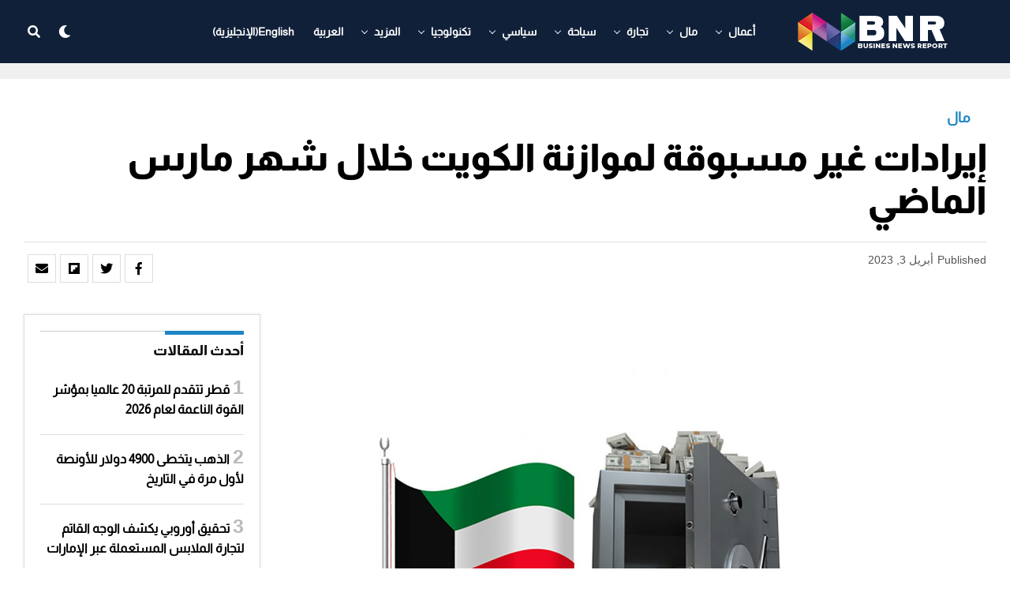

--- FILE ---
content_type: text/html; charset=UTF-8
request_url: https://www.bnreport.com/%D8%A5%D9%8A%D8%B1%D8%A7%D8%AF%D8%A7%D8%AA-%D8%BA%D9%8A%D8%B1-%D9%85%D8%B3%D8%A8%D9%88%D9%82%D8%A9-%D9%84%D9%85%D9%88%D8%A7%D8%B2%D9%86%D8%A9-%D8%A7%D9%84%D9%83%D9%88%D9%8A%D8%AA-%D8%AE%D9%84%D8%A7/
body_size: 33730
content:
<!DOCTYPE html>
<html dir="rtl" lang="ar">
<head>
	

<meta charset="UTF-8" >
<meta name="viewport" id="viewport" content="width=device-width, initial-scale=1.0, maximum-scale=1.0, minimum-scale=1.0, user-scalable=no" />
<meta name='robots' content='index, follow, max-image-preview:large, max-snippet:-1, max-video-preview:-1' />
<link rel="alternate" hreflang="ar" href="https://www.bnreport.com/%d8%a5%d9%8a%d8%b1%d8%a7%d8%af%d8%a7%d8%aa-%d8%ba%d9%8a%d8%b1-%d9%85%d8%b3%d8%a8%d9%88%d9%82%d8%a9-%d9%84%d9%85%d9%88%d8%a7%d8%b2%d9%86%d8%a9-%d8%a7%d9%84%d9%83%d9%88%d9%8a%d8%aa-%d8%ae%d9%84%d8%a7/" />
<link rel="alternate" hreflang="x-default" href="https://www.bnreport.com/%d8%a5%d9%8a%d8%b1%d8%a7%d8%af%d8%a7%d8%aa-%d8%ba%d9%8a%d8%b1-%d9%85%d8%b3%d8%a8%d9%88%d9%82%d8%a9-%d9%84%d9%85%d9%88%d8%a7%d8%b2%d9%86%d8%a9-%d8%a7%d9%84%d9%83%d9%88%d9%8a%d8%aa-%d8%ae%d9%84%d8%a7/" />

	<!-- This site is optimized with the Yoast SEO plugin v26.8 - https://yoast.com/product/yoast-seo-wordpress/ -->
	<title>إيرادات غير مسبوقة لموازنة الكويت خلال شهر مارس الماضي - Business News Report</title>
	<meta name="description" content="حققت موازنة الكويت إيرادات غير مسبوقة خلال شهر مارس الماضي وهو ما أدى لوجود فوائض مالية كبيرة. وقالت صحيفة &quot;الرأي&quot; الكويتية، إن موازنة" />
	<link rel="canonical" href="https://www.bnreport.com/%d8%a5%d9%8a%d8%b1%d8%a7%d8%af%d8%a7%d8%aa-%d8%ba%d9%8a%d8%b1-%d9%85%d8%b3%d8%a8%d9%88%d9%82%d8%a9-%d9%84%d9%85%d9%88%d8%a7%d8%b2%d9%86%d8%a9-%d8%a7%d9%84%d9%83%d9%88%d9%8a%d8%aa-%d8%ae%d9%84%d8%a7/" />
	<meta property="og:locale" content="ar_AR" />
	<meta property="og:type" content="article" />
	<meta property="og:title" content="إيرادات غير مسبوقة لموازنة الكويت خلال شهر مارس الماضي - Business News Report" />
	<meta property="og:description" content="حققت موازنة الكويت إيرادات غير مسبوقة خلال شهر مارس الماضي وهو ما أدى لوجود فوائض مالية كبيرة. وقالت صحيفة &quot;الرأي&quot; الكويتية، إن موازنة" />
	<meta property="og:url" content="https://www.bnreport.com/%d8%a5%d9%8a%d8%b1%d8%a7%d8%af%d8%a7%d8%aa-%d8%ba%d9%8a%d8%b1-%d9%85%d8%b3%d8%a8%d9%88%d9%82%d8%a9-%d9%84%d9%85%d9%88%d8%a7%d8%b2%d9%86%d8%a9-%d8%a7%d9%84%d9%83%d9%88%d9%8a%d8%aa-%d8%ae%d9%84%d8%a7/" />
	<meta property="og:site_name" content="Business News Report" />
	<meta property="article:publisher" content="https://www.facebook.com/Business-NewsReport-328225811095934/" />
	<meta property="article:published_time" content="2023-04-03T07:45:22+00:00" />
	<meta property="og:image" content="https://www.bnreport.com/wp-content/uploads/2023/01/احتياطي-الكويت-الأجنبي.jpg" />
	<meta property="og:image:width" content="1772" />
	<meta property="og:image:height" content="1310" />
	<meta property="og:image:type" content="image/jpeg" />
	<meta name="author" content="infopal11" />
	<meta name="twitter:card" content="summary_large_image" />
	<meta name="twitter:creator" content="@BNReport" />
	<meta name="twitter:site" content="@BNReport" />
	<meta name="twitter:label1" content="كُتب بواسطة" />
	<meta name="twitter:data1" content="infopal11" />
	<meta name="twitter:label2" content="وقت القراءة المُقدّر" />
	<meta name="twitter:data2" content="3 دقائق" />
	<script type="application/ld+json" class="yoast-schema-graph">{"@context":"https://schema.org","@graph":[{"@type":"Article","@id":"https://www.bnreport.com/%d8%a5%d9%8a%d8%b1%d8%a7%d8%af%d8%a7%d8%aa-%d8%ba%d9%8a%d8%b1-%d9%85%d8%b3%d8%a8%d9%88%d9%82%d8%a9-%d9%84%d9%85%d9%88%d8%a7%d8%b2%d9%86%d8%a9-%d8%a7%d9%84%d9%83%d9%88%d9%8a%d8%aa-%d8%ae%d9%84%d8%a7/#article","isPartOf":{"@id":"https://www.bnreport.com/%d8%a5%d9%8a%d8%b1%d8%a7%d8%af%d8%a7%d8%aa-%d8%ba%d9%8a%d8%b1-%d9%85%d8%b3%d8%a8%d9%88%d9%82%d8%a9-%d9%84%d9%85%d9%88%d8%a7%d8%b2%d9%86%d8%a9-%d8%a7%d9%84%d9%83%d9%88%d9%8a%d8%aa-%d8%ae%d9%84%d8%a7/"},"author":{"name":"infopal11","@id":"https://www.bnreport.com/#/schema/person/19d1c5a2dd7f60584a09de4a7805d68f"},"headline":"إيرادات غير مسبوقة لموازنة الكويت خلال شهر مارس الماضي","datePublished":"2023-04-03T07:45:22+00:00","mainEntityOfPage":{"@id":"https://www.bnreport.com/%d8%a5%d9%8a%d8%b1%d8%a7%d8%af%d8%a7%d8%aa-%d8%ba%d9%8a%d8%b1-%d9%85%d8%b3%d8%a8%d9%88%d9%82%d8%a9-%d9%84%d9%85%d9%88%d8%a7%d8%b2%d9%86%d8%a9-%d8%a7%d9%84%d9%83%d9%88%d9%8a%d8%aa-%d8%ae%d9%84%d8%a7/"},"wordCount":2,"publisher":{"@id":"https://www.bnreport.com/#organization"},"image":{"@id":"https://www.bnreport.com/%d8%a5%d9%8a%d8%b1%d8%a7%d8%af%d8%a7%d8%aa-%d8%ba%d9%8a%d8%b1-%d9%85%d8%b3%d8%a8%d9%88%d9%82%d8%a9-%d9%84%d9%85%d9%88%d8%a7%d8%b2%d9%86%d8%a9-%d8%a7%d9%84%d9%83%d9%88%d9%8a%d8%aa-%d8%ae%d9%84%d8%a7/#primaryimage"},"thumbnailUrl":"https://www.bnreport.com/wp-content/uploads/2023/01/احتياطي-الكويت-الأجنبي.jpg","keywords":["Featured","إيرادات الكويت","الاقتصاد الكويتي","موازنة الكويت"],"articleSection":["مال"],"inLanguage":"ar"},{"@type":"WebPage","@id":"https://www.bnreport.com/%d8%a5%d9%8a%d8%b1%d8%a7%d8%af%d8%a7%d8%aa-%d8%ba%d9%8a%d8%b1-%d9%85%d8%b3%d8%a8%d9%88%d9%82%d8%a9-%d9%84%d9%85%d9%88%d8%a7%d8%b2%d9%86%d8%a9-%d8%a7%d9%84%d9%83%d9%88%d9%8a%d8%aa-%d8%ae%d9%84%d8%a7/","url":"https://www.bnreport.com/%d8%a5%d9%8a%d8%b1%d8%a7%d8%af%d8%a7%d8%aa-%d8%ba%d9%8a%d8%b1-%d9%85%d8%b3%d8%a8%d9%88%d9%82%d8%a9-%d9%84%d9%85%d9%88%d8%a7%d8%b2%d9%86%d8%a9-%d8%a7%d9%84%d9%83%d9%88%d9%8a%d8%aa-%d8%ae%d9%84%d8%a7/","name":"إيرادات غير مسبوقة لموازنة الكويت خلال شهر مارس الماضي - Business News Report","isPartOf":{"@id":"https://www.bnreport.com/#website"},"primaryImageOfPage":{"@id":"https://www.bnreport.com/%d8%a5%d9%8a%d8%b1%d8%a7%d8%af%d8%a7%d8%aa-%d8%ba%d9%8a%d8%b1-%d9%85%d8%b3%d8%a8%d9%88%d9%82%d8%a9-%d9%84%d9%85%d9%88%d8%a7%d8%b2%d9%86%d8%a9-%d8%a7%d9%84%d9%83%d9%88%d9%8a%d8%aa-%d8%ae%d9%84%d8%a7/#primaryimage"},"image":{"@id":"https://www.bnreport.com/%d8%a5%d9%8a%d8%b1%d8%a7%d8%af%d8%a7%d8%aa-%d8%ba%d9%8a%d8%b1-%d9%85%d8%b3%d8%a8%d9%88%d9%82%d8%a9-%d9%84%d9%85%d9%88%d8%a7%d8%b2%d9%86%d8%a9-%d8%a7%d9%84%d9%83%d9%88%d9%8a%d8%aa-%d8%ae%d9%84%d8%a7/#primaryimage"},"thumbnailUrl":"https://www.bnreport.com/wp-content/uploads/2023/01/احتياطي-الكويت-الأجنبي.jpg","datePublished":"2023-04-03T07:45:22+00:00","description":"حققت موازنة الكويت إيرادات غير مسبوقة خلال شهر مارس الماضي وهو ما أدى لوجود فوائض مالية كبيرة. وقالت صحيفة \"الرأي\" الكويتية، إن موازنة","breadcrumb":{"@id":"https://www.bnreport.com/%d8%a5%d9%8a%d8%b1%d8%a7%d8%af%d8%a7%d8%aa-%d8%ba%d9%8a%d8%b1-%d9%85%d8%b3%d8%a8%d9%88%d9%82%d8%a9-%d9%84%d9%85%d9%88%d8%a7%d8%b2%d9%86%d8%a9-%d8%a7%d9%84%d9%83%d9%88%d9%8a%d8%aa-%d8%ae%d9%84%d8%a7/#breadcrumb"},"inLanguage":"ar","potentialAction":[{"@type":"ReadAction","target":["https://www.bnreport.com/%d8%a5%d9%8a%d8%b1%d8%a7%d8%af%d8%a7%d8%aa-%d8%ba%d9%8a%d8%b1-%d9%85%d8%b3%d8%a8%d9%88%d9%82%d8%a9-%d9%84%d9%85%d9%88%d8%a7%d8%b2%d9%86%d8%a9-%d8%a7%d9%84%d9%83%d9%88%d9%8a%d8%aa-%d8%ae%d9%84%d8%a7/"]}]},{"@type":"ImageObject","inLanguage":"ar","@id":"https://www.bnreport.com/%d8%a5%d9%8a%d8%b1%d8%a7%d8%af%d8%a7%d8%aa-%d8%ba%d9%8a%d8%b1-%d9%85%d8%b3%d8%a8%d9%88%d9%82%d8%a9-%d9%84%d9%85%d9%88%d8%a7%d8%b2%d9%86%d8%a9-%d8%a7%d9%84%d9%83%d9%88%d9%8a%d8%aa-%d8%ae%d9%84%d8%a7/#primaryimage","url":"https://www.bnreport.com/wp-content/uploads/2023/01/احتياطي-الكويت-الأجنبي.jpg","contentUrl":"https://www.bnreport.com/wp-content/uploads/2023/01/احتياطي-الكويت-الأجنبي.jpg","width":1772,"height":1310,"caption":"احتياطي الكويت الأجنبي"},{"@type":"BreadcrumbList","@id":"https://www.bnreport.com/%d8%a5%d9%8a%d8%b1%d8%a7%d8%af%d8%a7%d8%aa-%d8%ba%d9%8a%d8%b1-%d9%85%d8%b3%d8%a8%d9%88%d9%82%d8%a9-%d9%84%d9%85%d9%88%d8%a7%d8%b2%d9%86%d8%a9-%d8%a7%d9%84%d9%83%d9%88%d9%8a%d8%aa-%d8%ae%d9%84%d8%a7/#breadcrumb","itemListElement":[{"@type":"ListItem","position":1,"name":"الرئيسية","item":"https://www.bnreport.com/"},{"@type":"ListItem","position":2,"name":"إيرادات غير مسبوقة لموازنة الكويت خلال شهر مارس الماضي"}]},{"@type":"WebSite","@id":"https://www.bnreport.com/#website","url":"https://www.bnreport.com/","name":"Business News Report","description":"Latest News on the World of Politics &amp; Business","publisher":{"@id":"https://www.bnreport.com/#organization"},"potentialAction":[{"@type":"SearchAction","target":{"@type":"EntryPoint","urlTemplate":"https://www.bnreport.com/?s={search_term_string}"},"query-input":{"@type":"PropertyValueSpecification","valueRequired":true,"valueName":"search_term_string"}}],"inLanguage":"ar"},{"@type":"Organization","@id":"https://www.bnreport.com/#organization","name":"بزنس ريبورت الاخباري","url":"https://www.bnreport.com/","logo":{"@type":"ImageObject","inLanguage":"ar","@id":"https://www.bnreport.com/#/schema/logo/image/","url":"https://www.bnreport.com/wp-content/uploads/2020/12/LOGO2.png","contentUrl":"https://www.bnreport.com/wp-content/uploads/2020/12/LOGO2.png","width":200,"height":50,"caption":"بزنس ريبورت الاخباري"},"image":{"@id":"https://www.bnreport.com/#/schema/logo/image/"},"sameAs":["https://www.facebook.com/Business-NewsReport-328225811095934/","https://x.com/BNReport","https://www.instagram.com/business.newsreport"]},{"@type":"Person","@id":"https://www.bnreport.com/#/schema/person/19d1c5a2dd7f60584a09de4a7805d68f","name":"infopal11","url":"https://www.bnreport.com/author/infopal11/"}]}</script>
	<!-- / Yoast SEO plugin. -->


<link rel='dns-prefetch' href='//www.googletagmanager.com' />
<link rel='dns-prefetch' href='//ajax.googleapis.com' />
<link rel='dns-prefetch' href='//use.fontawesome.com' />
<link rel="alternate" type="application/rss+xml" title="Business News Report &laquo; الخلاصة" href="https://www.bnreport.com/feed/" />
<link rel="alternate" type="application/rss+xml" title="Business News Report &laquo; خلاصة التعليقات" href="https://www.bnreport.com/comments/feed/" />
<link rel="alternate" title="oEmbed (JSON)" type="application/json+oembed" href="https://www.bnreport.com/wp-json/oembed/1.0/embed?url=https%3A%2F%2Fwww.bnreport.com%2F%25d8%25a5%25d9%258a%25d8%25b1%25d8%25a7%25d8%25af%25d8%25a7%25d8%25aa-%25d8%25ba%25d9%258a%25d8%25b1-%25d9%2585%25d8%25b3%25d8%25a8%25d9%2588%25d9%2582%25d8%25a9-%25d9%2584%25d9%2585%25d9%2588%25d8%25a7%25d8%25b2%25d9%2586%25d8%25a9-%25d8%25a7%25d9%2584%25d9%2583%25d9%2588%25d9%258a%25d8%25aa-%25d8%25ae%25d9%2584%25d8%25a7%2F" />
<link rel="alternate" title="oEmbed (XML)" type="text/xml+oembed" href="https://www.bnreport.com/wp-json/oembed/1.0/embed?url=https%3A%2F%2Fwww.bnreport.com%2F%25d8%25a5%25d9%258a%25d8%25b1%25d8%25a7%25d8%25af%25d8%25a7%25d8%25aa-%25d8%25ba%25d9%258a%25d8%25b1-%25d9%2585%25d8%25b3%25d8%25a8%25d9%2588%25d9%2582%25d8%25a9-%25d9%2584%25d9%2585%25d9%2588%25d8%25a7%25d8%25b2%25d9%2586%25d8%25a9-%25d8%25a7%25d9%2584%25d9%2583%25d9%2588%25d9%258a%25d8%25aa-%25d8%25ae%25d9%2584%25d8%25a7%2F&#038;format=xml" />
<style id='wp-img-auto-sizes-contain-inline-css' type='text/css'>
img:is([sizes=auto i],[sizes^="auto," i]){contain-intrinsic-size:3000px 1500px}
/*# sourceURL=wp-img-auto-sizes-contain-inline-css */
</style>
<link rel='stylesheet' id='dashicons-css' href='https://www.bnreport.com/wp-includes/css/dashicons.min.css?ver=6.9' type='text/css' media='all' />
<link rel='stylesheet' id='post-views-counter-frontend-css' href='https://www.bnreport.com/wp-content/plugins/post-views-counter/css/frontend.css?ver=1.7.3' type='text/css' media='all' />
<style id='wp-emoji-styles-inline-css' type='text/css'>

	img.wp-smiley, img.emoji {
		display: inline !important;
		border: none !important;
		box-shadow: none !important;
		height: 1em !important;
		width: 1em !important;
		margin: 0 0.07em !important;
		vertical-align: -0.1em !important;
		background: none !important;
		padding: 0 !important;
	}
/*# sourceURL=wp-emoji-styles-inline-css */
</style>
<link rel='stylesheet' id='wp-block-library-rtl-css' href='https://www.bnreport.com/wp-includes/css/dist/block-library/style-rtl.min.css?ver=6.9' type='text/css' media='all' />
<style id='wp-block-paragraph-inline-css' type='text/css'>
.is-small-text{font-size:.875em}.is-regular-text{font-size:1em}.is-large-text{font-size:2.25em}.is-larger-text{font-size:3em}.has-drop-cap:not(:focus):first-letter{float:right;font-size:8.4em;font-style:normal;font-weight:100;line-height:.68;margin:.05em 0 0 .1em;text-transform:uppercase}body.rtl .has-drop-cap:not(:focus):first-letter{float:none;margin-right:.1em}p.has-drop-cap.has-background{overflow:hidden}:root :where(p.has-background){padding:1.25em 2.375em}:where(p.has-text-color:not(.has-link-color)) a{color:inherit}p.has-text-align-left[style*="writing-mode:vertical-lr"],p.has-text-align-right[style*="writing-mode:vertical-rl"]{rotate:180deg}
/*# sourceURL=https://www.bnreport.com/wp-includes/blocks/paragraph/style.min.css */
</style>
<style id='global-styles-inline-css' type='text/css'>
:root{--wp--preset--aspect-ratio--square: 1;--wp--preset--aspect-ratio--4-3: 4/3;--wp--preset--aspect-ratio--3-4: 3/4;--wp--preset--aspect-ratio--3-2: 3/2;--wp--preset--aspect-ratio--2-3: 2/3;--wp--preset--aspect-ratio--16-9: 16/9;--wp--preset--aspect-ratio--9-16: 9/16;--wp--preset--color--black: #000000;--wp--preset--color--cyan-bluish-gray: #abb8c3;--wp--preset--color--white: #ffffff;--wp--preset--color--pale-pink: #f78da7;--wp--preset--color--vivid-red: #cf2e2e;--wp--preset--color--luminous-vivid-orange: #ff6900;--wp--preset--color--luminous-vivid-amber: #fcb900;--wp--preset--color--light-green-cyan: #7bdcb5;--wp--preset--color--vivid-green-cyan: #00d084;--wp--preset--color--pale-cyan-blue: #8ed1fc;--wp--preset--color--vivid-cyan-blue: #0693e3;--wp--preset--color--vivid-purple: #9b51e0;--wp--preset--color--: #444;--wp--preset--gradient--vivid-cyan-blue-to-vivid-purple: linear-gradient(135deg,rgb(6,147,227) 0%,rgb(155,81,224) 100%);--wp--preset--gradient--light-green-cyan-to-vivid-green-cyan: linear-gradient(135deg,rgb(122,220,180) 0%,rgb(0,208,130) 100%);--wp--preset--gradient--luminous-vivid-amber-to-luminous-vivid-orange: linear-gradient(135deg,rgb(252,185,0) 0%,rgb(255,105,0) 100%);--wp--preset--gradient--luminous-vivid-orange-to-vivid-red: linear-gradient(135deg,rgb(255,105,0) 0%,rgb(207,46,46) 100%);--wp--preset--gradient--very-light-gray-to-cyan-bluish-gray: linear-gradient(135deg,rgb(238,238,238) 0%,rgb(169,184,195) 100%);--wp--preset--gradient--cool-to-warm-spectrum: linear-gradient(135deg,rgb(74,234,220) 0%,rgb(151,120,209) 20%,rgb(207,42,186) 40%,rgb(238,44,130) 60%,rgb(251,105,98) 80%,rgb(254,248,76) 100%);--wp--preset--gradient--blush-light-purple: linear-gradient(135deg,rgb(255,206,236) 0%,rgb(152,150,240) 100%);--wp--preset--gradient--blush-bordeaux: linear-gradient(135deg,rgb(254,205,165) 0%,rgb(254,45,45) 50%,rgb(107,0,62) 100%);--wp--preset--gradient--luminous-dusk: linear-gradient(135deg,rgb(255,203,112) 0%,rgb(199,81,192) 50%,rgb(65,88,208) 100%);--wp--preset--gradient--pale-ocean: linear-gradient(135deg,rgb(255,245,203) 0%,rgb(182,227,212) 50%,rgb(51,167,181) 100%);--wp--preset--gradient--electric-grass: linear-gradient(135deg,rgb(202,248,128) 0%,rgb(113,206,126) 100%);--wp--preset--gradient--midnight: linear-gradient(135deg,rgb(2,3,129) 0%,rgb(40,116,252) 100%);--wp--preset--font-size--small: 13px;--wp--preset--font-size--medium: 20px;--wp--preset--font-size--large: 36px;--wp--preset--font-size--x-large: 42px;--wp--preset--spacing--20: 0.44rem;--wp--preset--spacing--30: 0.67rem;--wp--preset--spacing--40: 1rem;--wp--preset--spacing--50: 1.5rem;--wp--preset--spacing--60: 2.25rem;--wp--preset--spacing--70: 3.38rem;--wp--preset--spacing--80: 5.06rem;--wp--preset--shadow--natural: 6px 6px 9px rgba(0, 0, 0, 0.2);--wp--preset--shadow--deep: 12px 12px 50px rgba(0, 0, 0, 0.4);--wp--preset--shadow--sharp: 6px 6px 0px rgba(0, 0, 0, 0.2);--wp--preset--shadow--outlined: 6px 6px 0px -3px rgb(255, 255, 255), 6px 6px rgb(0, 0, 0);--wp--preset--shadow--crisp: 6px 6px 0px rgb(0, 0, 0);}:where(.is-layout-flex){gap: 0.5em;}:where(.is-layout-grid){gap: 0.5em;}body .is-layout-flex{display: flex;}.is-layout-flex{flex-wrap: wrap;align-items: center;}.is-layout-flex > :is(*, div){margin: 0;}body .is-layout-grid{display: grid;}.is-layout-grid > :is(*, div){margin: 0;}:where(.wp-block-columns.is-layout-flex){gap: 2em;}:where(.wp-block-columns.is-layout-grid){gap: 2em;}:where(.wp-block-post-template.is-layout-flex){gap: 1.25em;}:where(.wp-block-post-template.is-layout-grid){gap: 1.25em;}.has-black-color{color: var(--wp--preset--color--black) !important;}.has-cyan-bluish-gray-color{color: var(--wp--preset--color--cyan-bluish-gray) !important;}.has-white-color{color: var(--wp--preset--color--white) !important;}.has-pale-pink-color{color: var(--wp--preset--color--pale-pink) !important;}.has-vivid-red-color{color: var(--wp--preset--color--vivid-red) !important;}.has-luminous-vivid-orange-color{color: var(--wp--preset--color--luminous-vivid-orange) !important;}.has-luminous-vivid-amber-color{color: var(--wp--preset--color--luminous-vivid-amber) !important;}.has-light-green-cyan-color{color: var(--wp--preset--color--light-green-cyan) !important;}.has-vivid-green-cyan-color{color: var(--wp--preset--color--vivid-green-cyan) !important;}.has-pale-cyan-blue-color{color: var(--wp--preset--color--pale-cyan-blue) !important;}.has-vivid-cyan-blue-color{color: var(--wp--preset--color--vivid-cyan-blue) !important;}.has-vivid-purple-color{color: var(--wp--preset--color--vivid-purple) !important;}.has-black-background-color{background-color: var(--wp--preset--color--black) !important;}.has-cyan-bluish-gray-background-color{background-color: var(--wp--preset--color--cyan-bluish-gray) !important;}.has-white-background-color{background-color: var(--wp--preset--color--white) !important;}.has-pale-pink-background-color{background-color: var(--wp--preset--color--pale-pink) !important;}.has-vivid-red-background-color{background-color: var(--wp--preset--color--vivid-red) !important;}.has-luminous-vivid-orange-background-color{background-color: var(--wp--preset--color--luminous-vivid-orange) !important;}.has-luminous-vivid-amber-background-color{background-color: var(--wp--preset--color--luminous-vivid-amber) !important;}.has-light-green-cyan-background-color{background-color: var(--wp--preset--color--light-green-cyan) !important;}.has-vivid-green-cyan-background-color{background-color: var(--wp--preset--color--vivid-green-cyan) !important;}.has-pale-cyan-blue-background-color{background-color: var(--wp--preset--color--pale-cyan-blue) !important;}.has-vivid-cyan-blue-background-color{background-color: var(--wp--preset--color--vivid-cyan-blue) !important;}.has-vivid-purple-background-color{background-color: var(--wp--preset--color--vivid-purple) !important;}.has-black-border-color{border-color: var(--wp--preset--color--black) !important;}.has-cyan-bluish-gray-border-color{border-color: var(--wp--preset--color--cyan-bluish-gray) !important;}.has-white-border-color{border-color: var(--wp--preset--color--white) !important;}.has-pale-pink-border-color{border-color: var(--wp--preset--color--pale-pink) !important;}.has-vivid-red-border-color{border-color: var(--wp--preset--color--vivid-red) !important;}.has-luminous-vivid-orange-border-color{border-color: var(--wp--preset--color--luminous-vivid-orange) !important;}.has-luminous-vivid-amber-border-color{border-color: var(--wp--preset--color--luminous-vivid-amber) !important;}.has-light-green-cyan-border-color{border-color: var(--wp--preset--color--light-green-cyan) !important;}.has-vivid-green-cyan-border-color{border-color: var(--wp--preset--color--vivid-green-cyan) !important;}.has-pale-cyan-blue-border-color{border-color: var(--wp--preset--color--pale-cyan-blue) !important;}.has-vivid-cyan-blue-border-color{border-color: var(--wp--preset--color--vivid-cyan-blue) !important;}.has-vivid-purple-border-color{border-color: var(--wp--preset--color--vivid-purple) !important;}.has-vivid-cyan-blue-to-vivid-purple-gradient-background{background: var(--wp--preset--gradient--vivid-cyan-blue-to-vivid-purple) !important;}.has-light-green-cyan-to-vivid-green-cyan-gradient-background{background: var(--wp--preset--gradient--light-green-cyan-to-vivid-green-cyan) !important;}.has-luminous-vivid-amber-to-luminous-vivid-orange-gradient-background{background: var(--wp--preset--gradient--luminous-vivid-amber-to-luminous-vivid-orange) !important;}.has-luminous-vivid-orange-to-vivid-red-gradient-background{background: var(--wp--preset--gradient--luminous-vivid-orange-to-vivid-red) !important;}.has-very-light-gray-to-cyan-bluish-gray-gradient-background{background: var(--wp--preset--gradient--very-light-gray-to-cyan-bluish-gray) !important;}.has-cool-to-warm-spectrum-gradient-background{background: var(--wp--preset--gradient--cool-to-warm-spectrum) !important;}.has-blush-light-purple-gradient-background{background: var(--wp--preset--gradient--blush-light-purple) !important;}.has-blush-bordeaux-gradient-background{background: var(--wp--preset--gradient--blush-bordeaux) !important;}.has-luminous-dusk-gradient-background{background: var(--wp--preset--gradient--luminous-dusk) !important;}.has-pale-ocean-gradient-background{background: var(--wp--preset--gradient--pale-ocean) !important;}.has-electric-grass-gradient-background{background: var(--wp--preset--gradient--electric-grass) !important;}.has-midnight-gradient-background{background: var(--wp--preset--gradient--midnight) !important;}.has-small-font-size{font-size: var(--wp--preset--font-size--small) !important;}.has-medium-font-size{font-size: var(--wp--preset--font-size--medium) !important;}.has-large-font-size{font-size: var(--wp--preset--font-size--large) !important;}.has-x-large-font-size{font-size: var(--wp--preset--font-size--x-large) !important;}
/*# sourceURL=global-styles-inline-css */
</style>

<style id='classic-theme-styles-inline-css' type='text/css'>
/*! This file is auto-generated */
.wp-block-button__link{color:#fff;background-color:#32373c;border-radius:9999px;box-shadow:none;text-decoration:none;padding:calc(.667em + 2px) calc(1.333em + 2px);font-size:1.125em}.wp-block-file__button{background:#32373c;color:#fff;text-decoration:none}
/*# sourceURL=/wp-includes/css/classic-themes.min.css */
</style>
<link rel='stylesheet' id='ql-jquery-ui-css' href='//ajax.googleapis.com/ajax/libs/jqueryui/1.12.1/themes/smoothness/jquery-ui.css?ver=6.9' type='text/css' media='all' />
<link rel='stylesheet' id='wpml-menu-item-0-css' href='https://www.bnreport.com/wp-content/plugins/sitepress-multilingual-cms/templates/language-switchers/menu-item/style.min.css?ver=1' type='text/css' media='all' />
<link rel='stylesheet' id='zox-custom-style-css' href='https://www.bnreport.com/wp-content/themes/zoxpress/style.css?ver=6.9' type='text/css' media='all' />
<style id='zox-custom-style-inline-css' type='text/css'>


	a,
	a:visited,
	a:hover h2.zox-s-title1,
	a:hover h2.zox-s-title1-feat,
	a:hover h2.zox-s-title2,
	a:hover h2.zox-s-title3,
	.zox-post-body p a,
	h3.zox-post-cat a,
	.sp-template a,
	.sp-data-table a,
	span.zox-author-name a,
	a:hover h2.zox-authors-latest,
	span.zox-authors-name a:hover,
	#zox-side-wrap a:hover {
		color: #1e85c4;
	}

	.zox-s8 a:hover h2.zox-s-title1,
	.zox-s8 a:hover h2.zox-s-title1-feat,
	.zox-s8 a:hover h2.zox-s-title2,
	.zox-s8 a:hover h2.zox-s-title3 {
		box-shadow: 15px 0 0 #fff, -10px 0 0 #fff;
		color: #1e85c4;
	}

	.woocommerce-message:before,
	.woocommerce-info:before,
	.woocommerce-message:before,
	.woocommerce .star-rating span:before,
	span.zox-s-cat,
	h3.zox-post-cat a,
	.zox-s6 span.zox-s-cat,
	.zox-s8 span.zox-s-cat,
	.zox-widget-side-trend-wrap .zox-art-text:before {
		color: #1e85c4;
	}

	.zox-widget-bgp,
	.zox-widget-bgp.zox-widget-txtw .zox-art-wrap,
	.zox-widget-bgp.zox-widget-txtw .zox-widget-featl-sub .zox-art-wrap,
	.zox-s4 .zox-widget-bgp span.zox-s-cat,
	.woocommerce span.onsale,
	.zox-s7 .zox-byline-wrap:before,
	.zox-s3 span.zox-s-cat,
	.zox-o1 span.zox-s-cat,
	.zox-s3 .zox-widget-side-trend-wrap .zox-art-text:before,
	.sp-table-caption,
	#zox-search-form #zox-search-submit,
	#zox-search-form2 #zox-search-submit2,
	.pagination .current,
	.pagination a:hover,
	.zox-o6 span.zox-s-cat {
		background: #1e85c4;
	}

	.woocommerce .widget_price_filter .ui-slider .ui-slider-handle,
	.woocommerce #respond input#submit.alt,
	.woocommerce a.button.alt,
	.woocommerce button.button.alt,
	.woocommerce input.button.alt,
	.woocommerce #respond input#submit.alt:hover,
	.woocommerce a.button.alt:hover,
	.woocommerce button.button.alt:hover,
	.woocommerce input.button.alt:hover {
		background-color: #1e85c4;
	}

	.woocommerce-error,
	.woocommerce-info,
	.woocommerce-message {
		border-top-color: #1e85c4;
	}

	.zox-feat-ent1-left,
	.zox-ent1 .zox-side-widget {
		border-top: 2px solid #1e85c4;
	}

	.zox-feat-ent3-main-wrap h2.zox-s-title2 {
		background-color: #1e85c4;
		box-shadow: 15px 0 0 #1e85c4, -10px 0 0 #1e85c4;
	}

	.zox-widget-side-trend-wrap .zox-art-text:before,
	.pagination .current,
	.pagination a:hover {
		border: 1px solid #1e85c4;
	}

	.zox-post-type {
		border: 3px solid #1e85c4;
	}
	.zox-widget-featl-sub .zox-post-type {
		border: 2px solid #1e85c4;
	}

	.zox-o3 h3.zox-s-cat {
		background: #dddddd;
	}

	.zox-widget-bgs,
	.zox-widget-bgs.zox-widget-txtw .zox-art-wrap,
	.zox-widget-bgs.zox-widget-txtw .zox-widget-featl-sub .zox-art-wrap,
	.zox-s4 .zox-widget-bgp span.zox-s-cat {
		background: #dddddd;
	}

	#zox-top-head-wrap {
		background: #000000;
	}

	span.zox-top-soc-but,
	.zox-top-nav-menu ul li a,
	span.zox-woo-cart-icon {
		color: #888888;
	}

	span.zox-woo-cart-num {
		background: #888888;
	}

	.zox-top-nav-menu ul li:hover a {
		color: #1e85c4;
	}

	#zox-top-head-wrap,
	#zox-top-head,
	#zox-top-head-left,
	#zox-top-head-mid,
	#zox-top-head-right,
	.zox-top-nav-menu ul {
		height: 50px;
	}

	#zox-top-head-mid img {
		max-height: calc(50px - 20px);
	}

	.zox-top-nav-menu ul li a {
		font-size: 14px;
	}

	#zox-bot-head-wrap,
	#zox-bot-head-wrap.zox-trans-bot.zox-fix-up,
	#zox-fly-wrap,
	#zox-bot-head-wrap.zox-trans-bot:hover {
		background-color: #102039;
	}

	.zox-nav-menu ul li a,
	span.zox-nav-search-but,
	span.zox-night,
	.zox-trans-bot.zox-fix-up .zox-nav-menu ul li a,
	.zox-trans-bot.zox-fix-up span.zox-nav-search-but,
	nav.zox-fly-nav-menu ul li a,
	span.zox-fly-soc-head,
	ul.zox-fly-soc-list li a {
		color: #ffffff;
	}

	.zox-nav-menu ul li.menu-item-has-children a:after,
	.zox-nav-menu ul li.zox-mega-drop a:after {
		border-right: 1px solid #ffffff;
		border-bottom: 1px solid #ffffff;
	}

	.zox-fly-but-wrap span,
	.zox-trans-bot.zox-fix-up .zox-fly-but-wrap span,
	.zox-fly-but-wrap span {
		background: #ffffff;
	}

	.zox-nav-menu ul li:hover a,
	span.zox-nav-search-but:hover,
	span.zox-night:hover {
		color: #1e85c4;
	}

	.zox-fly-but-wrap:hover span {
		background: #1e85c4;
	}

	span.zox-widget-main-title {
		color: #1e85c4;
	}

	#zox-foot-wrap {
		background: #000000;
	}

	#zox-foot-wrap p {
		color: #777777;
	}

	#zox-foot-wrap a {
		color: #777777;
	}

	ul.zox-foot-soc-list li a {
		border: 1px solid #777777;
	}

	span.zox-widget-side-title {
		color: #1e85c4;
	}

	span.zox-post-main-title {
		color: #00000;
	}

	.zox-top-nav-menu ul li a {
		padding-top: calc((50px - 14px) / 2);
		padding-bottom: calc((50px - 14px) / 2);
	}

	#zox-bot-head-wrap,
	.zox-bot-head-menu,
	#zox-bot-head,
	#zox-bot-head-left,
	#zox-bot-head-right,
	#zox-bot-head-mid,
	.zox-bot-head-logo,
	.zox-bot-head-logo-main,
	.zox-nav-menu,
	.zox-nav-menu ul {
		height: 80px;
	}

	.zox-nav-menu ul li ul.sub-menu,
	.zox-nav-menu ul li.menu-item-object-category .zox-mega-dropdown {
		top: 80px;
	}

	.zox-nav-menu ul li a {
		font-size: 14px;
	}

	.zox-nav-menu ul li a {
		padding-top: calc((80px - 14px) / 2);
		padding-bottom: calc((80px - 14px) / 2);
	}

	.zox-fix-up {
		top: -80px !important;
		-webkit-transform: translate3d(0,-80px,0) !important;
	   	   -moz-transform: translate3d(0,-80px,0) !important;
	    	-ms-transform: translate3d(0,-80px,0) !important;
	     	 -o-transform: translate3d(0,-80px,0) !important;
				transform: translate3d(0,-80px,0) !important;
	}

	.zox-fix {
		top: -80px;
		-webkit-transform: translate3d(0,80px,0) !important;
	   	   -moz-transform: translate3d(0,80px,0) !important;
	    	-ms-transform: translate3d(0,80px,0) !important;
	     	 -o-transform: translate3d(0,80px,0) !important;
				transform: translate3d(0,80px,0) !important;
	}

	.zox-fix-up .zox-nav-menu ul li a {
		padding-top: calc((60px - 14px) / 2);
		padding-bottom: calc((60px - 14px) / 2);
	}

	.zox-feat-ent1-grid,
	.zox-feat-ent2-bot,
	.zox-feat-net1-grid {
		grid-template-columns: auto 300px;
	}

	body,
	span.zox-s-cat,
	span.zox-ad-label,
	span.zox-post-excerpt p,
	.woocommerce ul.product_list_widget li a,
	.woocommerce ul.product_list_widget span.product-title,
	.woocommerce #reviews #comments ol.commentlist li .comment-text p.meta,
	.woocommerce div.product p.price,
	.woocommerce div.product p.price ins,
	.woocommerce div.product p.price del,
	.woocommerce ul.products li.product .price del,
	.woocommerce ul.products li.product .price ins,
	.woocommerce ul.products li.product .price,
	.woocommerce #respond input#submit,
	.woocommerce a.button,
	.woocommerce button.button,
	.woocommerce input.button,
	.woocommerce .widget_price_filter .price_slider_amount .button,
	.woocommerce span.onsale,
	.woocommerce-review-link,
	#woo-content p.woocommerce-result-count,
	.woocommerce div.product .woocommerce-tabs ul.tabs li a,
	.woocommerce .woocommerce-breadcrumb,
	.woocommerce #respond input#submit.alt,
	.woocommerce a.button.alt,
	.woocommerce button.button.alt,
	.woocommerce input.button.alt {
		font-family: 'Roboto Mono', sans-serif;
		font-weight: 400;
		text-transform: None;
	}

	#zox-woo-side-wrap span.zox-widget-side-title,
	span.zox-authors-name a,
	h1.zox-author-top-head {
		font-family: 'Roboto Mono', sans-serif;
	}

	p.zox-s-graph,
	.zox-post-body p,
	.zox-post-body blockquote p,
	#woo-content p,
	#zox-404 p,
	.zox-post-body ul li,
	.zox-post-body ol li {
		font-family: 'Roboto', sans-serif;
		font-weight: 400;
		text-transform: None;
	}

	.zox-nav-menu ul li a,
	.zox-top-nav-menu ul li a,
	nav.zox-fly-nav-menu ul li a {
		font-family: 'ABeeZee', sans-serif;
		font-weight: 700;
		text-transform: Uppercase;
	}

	.zox-nav-menu ul li ul.zox-mega-list li a,
	.zox-nav-menu ul li ul.zox-mega-list li a p {
		font-family: 'ABeeZee', sans-serif;
	}

	h2.zox-s-title1,
	h2.zox-s-title1-feat,
	.woocommerce div.product .product_title,
	.woocommerce .related h2,
	#woo-content .summary p.price,
	.woocommerce div.product .woocommerce-tabs .panel h2,
	#zox-404 h1,
	h1.zox-post-title,
	.zox-widget-side-trend-wrap .zox-art-text:before {
		font-family: 'ABeeZee', sans-serif;
		font-weight: 700;
		text-transform: Capitalize;
	}

	span.zox-widget-main-title {
		font-family: 'ABeeZee', sans-serif;
		font-weight: 800;
		text-transform: Capitalize;
	}

	span.zox-widget-side-title {
		font-family: 'ABeeZee', sans-serif;
		font-weight: 800;
		text-transform: Capitalize;
	}

	span.zox-post-main-title {
		font-family: 'Roboto', sans-serif;
		font-weight: 800;
		text-transform: Capitalize;
	}

	h2.zox-s-title2,
	h2.zox-s-title3,
	span.zox-woo-cart-num,
	p.zox-search-p,
	.alp-related-posts .current .post-title,
	.alp-related-posts-wrapper .alp-related-post .post-title,
	.zox-widget-txtw span.zox-widget-main-title {
		font-family: 'ABeeZee', sans-serif;
		font-weight: 700;
		text-transform: Capitalize;
	}

	.zox-post-width {
		margin: 0 auto;
		max-width: calc(1240px + 60px);
	}


	

		#zox-bot-head-mid {
			border-left: 1px solid rgba(2555,255,255,.2);
		}
		.zox-bot-head-logo {
			margin: 0 0 0 24px;
		}
		@media screen and (max-width: 1023px) {
			#zox-bot-head-mid {
				border-left: 0;
			}
			.zox-bot-head-logo {
				margin: 0;
			}
		}
		.zox-nav-menu ul li ul.zox-mega-list li a,
		.zox-nav-menu ul li ul.zox-mega-list li a p {
			font-weight: 600;
			text-transform: capitalize;
		}
		.zox-s4 span.zox-s-cat {
			color: #3061ff;
			text-transform: uppercase;
		}
		.zox-widget-side-trend-wrap .zox-art-text:before {
			color: #bbb;
		}
		.zox-widget-bgp,
		.zox-widget-bgp.zox-widget-txtw .zox-art-wrap,
		.zox-widget-bgp.zox-widget-txtw .zox-widget-featl-sub .zox-art-wrap,
		.zox-s4 .zox-widget-bgp span.zox-s-cat {
			background: #102039;
		}
			

			.zox-head-width {
				margin: 0 auto;
				max-width: none;
			}
			.zox-nav-menu ul li.zox-mega-drop .zox-mega-dropdown {
				left: calc(((100vw - 100%) /2) * -1);
			}
				

			.zox-body-width,
			.zox-title-width,
			.zox-widget-feat-wrap.zox-o1 .zox-art-text-cont,
			.zox-widget-feat-wrap.zox-o4 .zox-art-text-cont,
			.zox-widget-feat-main.zox-o1 .zox-art-text-cont,
			.zox-widget-feat-main.zox-o4 .zox-art-text-cont {
				margin: 0 auto;
				padding: 0 30px;
				max-width: calc(1160px + 60px);
			}
				

		#zox-top-head {
			grid-template-columns: auto 250px;
		}
		#zox-top-head-left {
			width: 100%;
		}
		#zox-top-head-mid {
			display: none;
		}
			

			#zox-bot-head-left {
				display: grid;
			}
			#zox-bot-head {
				grid-template-columns: 24px auto 60px;
			}
			.zox-bot-head-menu {
				padding: 0 0 0 36px;
			}
				

	.zox-fix-up {
		-webkit-box-shadow: 0 0.5rem 1rem 0 rgba(21,21,30,0.08);
		   -moz-box-shadow: 0 0.5rem 1rem 0 rgba(21,21,30,0.08);
			-ms-box-shadow: 0 0.5rem 1rem 0 rgba(21,21,30,0.08);
			 -o-box-shadow: 0 0.5rem 1rem 0 rgba(21,21,30,0.08);
				box-shadow: 0 0.5rem 1rem 0 rgba(21,21,30,0.08);
	}
		

.zox-nav-links {
	display: none;
	}
	

				.zox-feat-ent1-grid,
				.zox-feat-net1-grid {
					grid-template-columns: calc(100% - 320px) 300px;
					}
				.zox-post-main-wrap {
					grid-template-columns: calc(100% - 340px) 300px;
				}
				#zox-home-body-wrap {
					grid-template-columns: calc(100% - 340px) 300px;
					}
					

	.zox-post-body p a {
		box-shadow: inset 0 -1px 0 0 #fff, inset 0 -2px 0 0 #1e85c4;
		color: #000;
	}
	.zox-post-body p a:hover {
		color: #1e85c4;
	}
	

			.zox-widget-main-head {
				margin: 0 0 15px;
				}
			h4.zox-widget-main-title {
				border-top: 1px solid #ccc;
				margin: 0;
				position: relative;
				text-align: left;
			}
			.zox-net2 h4.zox-widget-main-title:after {
				content: '';
				background: #1e85c4;
				position: absolute;
					left: 0;
					top: -1px;
				height: 8px;
				width: 100px;
			}
			span.zox-widget-main-title {
				color: #111;
				float: left;
				font-size: 1.375rem;
				padding: 25px 0 0;
				width: 100%;
			}
			

			.zox-widget-side-head {
				margin: 0 0 15px;
			}
			h4.zox-widget-side-title {
				border-top: 1px solid #ccc;
				position: relative;
				text-align: left;
			}
			.zox-net2 h4.zox-widget-side-title:after {
				content: '';
				background: #1e85c4;
				position: absolute;
					left: 0;
					top: -1px;
				height: 5px;
				width: 100px;
			}
			span.zox-widget-side-title {
				color: #111;
				float: left;
				font-size: 1.125rem;
				margin: 0 0 15px;
			}
			

		h4.zox-post-main-title {
			text-align: left;
		}
		span.zox-post-main-title {
			font-size: 1.5rem;
			letter-spacing: .1em;
		}
		

		#zox-lead-top-wrap {
			position: relative;
			height: 0;
		}
		#zox-lead-top-in {
			clip: rect(0,auto,auto,0);
			overflow: hidden;
			position: absolute;
				left: 0;
				top: 0;
			z-index: 1;
			zoom: 1;
			width: 100%;
			height: 100%;
		}
		#zox-lead-top {
			position: fixed;
				top: 0;
				left: 0;
		}
		


		
/*# sourceURL=zox-custom-style-inline-css */
</style>
<link rel='stylesheet' id='fontawesome-child-css' href='https://use.fontawesome.com/releases/v5.5.0/css/all.css?ver=6.9' type='text/css' media='all' />
<link rel='stylesheet' id='zox-custom-child-style-css' href='https://www.bnreport.com/wp-content/themes/zoxpress-child/style.css?ver=1.0.0' type='text/css' media='all' />
<link rel='stylesheet' id='zox-general-css' href='https://www.bnreport.com/wp-content/themes/zoxpress/css/custome.css?ver=6.9' type='text/css' media='all' />
<link rel='stylesheet' id='zox-rtl-css' href='https://www.bnreport.com/wp-content/themes/zoxpress/css/rtl.css?ver=6.9' type='text/css' media='all' />
<link rel='stylesheet' id='zox-general_rtl-css' href='https://www.bnreport.com/wp-content/themes/zoxpress/css/rtl_custome.css?ver=6.9' type='text/css' media='all' />
<link rel='stylesheet' id='zox-reset-css' href='https://www.bnreport.com/wp-content/themes/zoxpress/css/reset.css?ver=6.9' type='text/css' media='all' />
<link rel='stylesheet' id='zox-media-queries-css' href='https://www.bnreport.com/wp-content/themes/zoxpress/css/media-queries.css?ver=6.9' type='text/css' media='all' />
<link rel='stylesheet' id='heateor_sss_frontend_css-css' href='https://www.bnreport.com/wp-content/plugins/sassy-social-share/public/css/sassy-social-share-public.css?ver=3.3.79' type='text/css' media='all' />
<style id='heateor_sss_frontend_css-inline-css' type='text/css'>
.heateor_sss_button_instagram span.heateor_sss_svg,a.heateor_sss_instagram span.heateor_sss_svg{background:radial-gradient(circle at 30% 107%,#fdf497 0,#fdf497 5%,#fd5949 45%,#d6249f 60%,#285aeb 90%)}.heateor_sss_horizontal_sharing .heateor_sss_svg,.heateor_sss_standard_follow_icons_container .heateor_sss_svg{color:#fff;border-width:0px;border-style:solid;border-color:transparent}.heateor_sss_horizontal_sharing .heateorSssTCBackground{color:#666}.heateor_sss_horizontal_sharing span.heateor_sss_svg:hover,.heateor_sss_standard_follow_icons_container span.heateor_sss_svg:hover{border-color:transparent;}.heateor_sss_vertical_sharing span.heateor_sss_svg,.heateor_sss_floating_follow_icons_container span.heateor_sss_svg{color:#fff;border-width:0px;border-style:solid;border-color:transparent;}.heateor_sss_vertical_sharing .heateorSssTCBackground{color:#666;}.heateor_sss_vertical_sharing span.heateor_sss_svg:hover,.heateor_sss_floating_follow_icons_container span.heateor_sss_svg:hover{border-color:transparent;}
/*# sourceURL=heateor_sss_frontend_css-inline-css */
</style>
<script type="text/javascript" src="https://www.bnreport.com/wp-includes/js/jquery/jquery.min.js?ver=3.7.1" id="jquery-core-js"></script>
<script type="text/javascript" src="https://www.bnreport.com/wp-includes/js/jquery/jquery-migrate.min.js?ver=3.4.1" id="jquery-migrate-js"></script>

<!-- Google tag (gtag.js) snippet added by Site Kit -->
<!-- Google Analytics snippet added by Site Kit -->
<script type="text/javascript" src="https://www.googletagmanager.com/gtag/js?id=GT-MK48XMM2" id="google_gtagjs-js" async></script>
<script type="text/javascript" id="google_gtagjs-js-after">
/* <![CDATA[ */
window.dataLayer = window.dataLayer || [];function gtag(){dataLayer.push(arguments);}
gtag("set","linker",{"domains":["www.bnreport.com"]});
gtag("js", new Date());
gtag("set", "developer_id.dZTNiMT", true);
gtag("config", "GT-MK48XMM2");
//# sourceURL=google_gtagjs-js-after
/* ]]> */
</script>
<link rel="https://api.w.org/" href="https://www.bnreport.com/wp-json/" /><link rel="alternate" title="JSON" type="application/json" href="https://www.bnreport.com/wp-json/wp/v2/posts/241937" /><link rel="EditURI" type="application/rsd+xml" title="RSD" href="https://www.bnreport.com/xmlrpc.php?rsd" />
<meta name="generator" content="WordPress 6.9" />
<link rel='shortlink' href='https://www.bnreport.com/?p=241937' />
<meta name="generator" content="WPML ver:4.8.6 stt:5,1;" />
<meta name="generator" content="Site Kit by Google 1.170.0" /><!-- Global site tag (gtag.js) - Google Analytics -->
<script async src="https://www.googletagmanager.com/gtag/js?id=UA-194193856-1"></script>
<script>
  window.dataLayer = window.dataLayer || [];
  function gtag(){dataLayer.push(arguments);}
  gtag('js', new Date());

  gtag('config', 'UA-194193856-1');
</script>	<meta name="theme-color" content="#102039" />
			<meta property="og:type" content="article" />
													<meta property="og:image" content="https://www.bnreport.com/wp-content/uploads/2023/01/احتياطي-الكويت-الأجنبي-1024x576.jpg" />
				<meta name="twitter:image" content="https://www.bnreport.com/wp-content/uploads/2023/01/احتياطي-الكويت-الأجنبي-1024x576.jpg" />
						<meta property="og:url" content="https://www.bnreport.com/%d8%a5%d9%8a%d8%b1%d8%a7%d8%af%d8%a7%d8%aa-%d8%ba%d9%8a%d8%b1-%d9%85%d8%b3%d8%a8%d9%88%d9%82%d8%a9-%d9%84%d9%85%d9%88%d8%a7%d8%b2%d9%86%d8%a9-%d8%a7%d9%84%d9%83%d9%88%d9%8a%d8%aa-%d8%ae%d9%84%d8%a7/" />
			<meta property="og:title" content="إيرادات غير مسبوقة لموازنة الكويت خلال شهر مارس الماضي" />
			<meta property="og:description" content="الكويت- بزنس ريبورت الإخباري|| حققت موازنة الكويت إيرادات غير مسبوقة خلال شهر مارس الماضي وهو ما أدى لوجود فوائض مالية كبيرة. وقالت صحيفة &#8220;الرأي&#8221; الكويتية، إن موازنة الكويت حققت فوائض كبيرة في موازنة السنة المالية المنتهية، قياسا بشهور أخرى من العام الماضي. ووفق الصحيفة فإن إيرادات مارس الماضي تجاوزت 3 مليارات دينار (نحو 10 مليارات [&hellip;]" />
			<meta name="twitter:card" content="summary_large_image">
			<meta name="twitter:url" content="https://www.bnreport.com/%d8%a5%d9%8a%d8%b1%d8%a7%d8%af%d8%a7%d8%aa-%d8%ba%d9%8a%d8%b1-%d9%85%d8%b3%d8%a8%d9%88%d9%82%d8%a9-%d9%84%d9%85%d9%88%d8%a7%d8%b2%d9%86%d8%a9-%d8%a7%d9%84%d9%83%d9%88%d9%8a%d8%aa-%d8%ae%d9%84%d8%a7/">
			<meta name="twitter:title" content="إيرادات غير مسبوقة لموازنة الكويت خلال شهر مارس الماضي">
			<meta name="twitter:description" content="الكويت- بزنس ريبورت الإخباري|| حققت موازنة الكويت إيرادات غير مسبوقة خلال شهر مارس الماضي وهو ما أدى لوجود فوائض مالية كبيرة. وقالت صحيفة &#8220;الرأي&#8221; الكويتية، إن موازنة الكويت حققت فوائض كبيرة في موازنة السنة المالية المنتهية، قياسا بشهور أخرى من العام الماضي. ووفق الصحيفة فإن إيرادات مارس الماضي تجاوزت 3 مليارات دينار (نحو 10 مليارات [&hellip;]">
			 
<script async src="https://www.googletagmanager.com/gtag/js?id=UA-187669297-1"></script>
<script>
  window.dataLayer = window.dataLayer || [];
  function gtag(){dataLayer.push(arguments);}
  gtag('js', new Date());

  gtag('config', 'UA-187669297-1');
</script>

<!-- Google AdSense meta tags added by Site Kit -->
<meta name="google-adsense-platform-account" content="ca-host-pub-2644536267352236">
<meta name="google-adsense-platform-domain" content="sitekit.withgoogle.com">
<!-- End Google AdSense meta tags added by Site Kit -->
<style type="text/css" id="custom-background-css">
body.custom-background { background-color: #ffffff; }
</style>
	<link rel="amphtml" href="https://www.bnreport.com/%D8%A5%D9%8A%D8%B1%D8%A7%D8%AF%D8%A7%D8%AA-%D8%BA%D9%8A%D8%B1-%D9%85%D8%B3%D8%A8%D9%88%D9%82%D8%A9-%D9%84%D9%85%D9%88%D8%A7%D8%B2%D9%86%D8%A9-%D8%A7%D9%84%D9%83%D9%88%D9%8A%D8%AA-%D8%AE%D9%84%D8%A7/?amp"><link rel="icon" href="https://www.bnreport.com/wp-content/uploads/cropped-BNR@2x-1-1-32x32.png" sizes="32x32" />
<link rel="icon" href="https://www.bnreport.com/wp-content/uploads/cropped-BNR@2x-1-1-192x192.png" sizes="192x192" />
<link rel="apple-touch-icon" href="https://www.bnreport.com/wp-content/uploads/cropped-BNR@2x-1-1-180x180.png" />
<meta name="msapplication-TileImage" content="https://www.bnreport.com/wp-content/uploads/cropped-BNR@2x-1-1-270x270.png" />
		<style type="text/css" id="wp-custom-css">
			.zox-div4 .zox-art-img img {
    object-fit: initial;
}
.zox-feat-net2-main-wrap .zox-art-img img, .zox-feat-net2-sub-wrap .zox-art-img img {
    object-fit: initial !important;
}
.zox-feat-net2-sub-wrap .zox-art-img img {
    min-width: 100% !important;
}		</style>
		</head>
<body class="rtl wp-singular post-template-default single single-post postid-241937 single-format-standard custom-background wp-embed-responsive wp-theme-zoxpress wp-child-theme-zoxpress-child zox-net2 zox-s4" >
	<div id="zox-fly-wrap">
	<div id="zox-fly-menu-top" class="left relative">
		<div id="zox-fly-logo" class="left relative">
							<a href="https://www.bnreport.com/"><img src="https://www.bnreport.com/wp-content/uploads/2020/12/LOGO2.png" alt="Business News Report" data-rjs="2" /></a>
					</div><!--zox-fly-logo-->
		<div class="zox-fly-but-wrap zox-fly-but-menu zox-fly-but-click">
			<span></span>
			<span></span>
			<span></span>
			<span></span>
		</div><!--zox-fly-but-wrap-->
	</div><!--zox-fly-menu-top-->
	<div id="zox-fly-menu-wrap">
		<nav class="zox-fly-nav-menu left relative">
			<div class="menu-%d8%a7%d9%84%d9%82%d8%a7%d8%a6%d9%85%d8%a9-%d8%a7%d9%84%d8%b1%d8%a6%d9%8a%d8%b3%d9%8a%d8%a9-container"><ul id="menu-%d8%a7%d9%84%d9%82%d8%a7%d8%a6%d9%85%d8%a9-%d8%a7%d9%84%d8%b1%d8%a6%d9%8a%d8%b3%d9%8a%d8%a9" class="menu"><li id="menu-item-192477" class="menu-item menu-item-type-taxonomy menu-item-object-category menu-item-192477"><a href="https://www.bnreport.com/category/business/">أعمال</a></li>
<li id="menu-item-192489" class="menu-item menu-item-type-taxonomy menu-item-object-category current-post-ancestor current-menu-parent current-post-parent menu-item-192489"><a href="https://www.bnreport.com/category/money/">مال</a></li>
<li id="menu-item-192483" class="menu-item menu-item-type-taxonomy menu-item-object-category menu-item-192483"><a href="https://www.bnreport.com/category/trading/">تجارة</a></li>
<li id="menu-item-192485" class="menu-item menu-item-type-taxonomy menu-item-object-category menu-item-192485"><a href="https://www.bnreport.com/category/tourism/">سياحة</a></li>
<li id="menu-item-192486" class="menu-item menu-item-type-taxonomy menu-item-object-category menu-item-192486"><a href="https://www.bnreport.com/category/politician/">سياسي</a></li>
<li id="menu-item-192484" class="menu-item menu-item-type-taxonomy menu-item-object-category menu-item-192484"><a href="https://www.bnreport.com/category/technology/">تكنولوجيا</a></li>
<li id="menu-item-193509" class="menu-item menu-item-type-taxonomy menu-item-object-category menu-item-has-children menu-item-193509"><a href="https://www.bnreport.com/category/more/">المزيد</a>
<ul class="sub-menu">
	<li id="menu-item-193516" class="menu-item menu-item-type-taxonomy menu-item-object-category menu-item-193516"><a href="https://www.bnreport.com/category/special/">مميز</a></li>
	<li id="menu-item-193510" class="menu-item menu-item-type-taxonomy menu-item-object-category menu-item-193510"><a href="https://www.bnreport.com/category/latest-news/">اخر الاخبار</a></li>
	<li id="menu-item-193635" class="menu-item menu-item-type-taxonomy menu-item-object-category menu-item-193635"><a href="https://www.bnreport.com/category/the-world/">العالم</a></li>
	<li id="menu-item-193513" class="menu-item menu-item-type-taxonomy menu-item-object-category menu-item-193513"><a href="https://www.bnreport.com/category/health/">صحة</a></li>
	<li id="menu-item-193514" class="menu-item menu-item-type-taxonomy menu-item-object-category menu-item-193514"><a href="https://www.bnreport.com/category/sciences/">علوم</a></li>
	<li id="menu-item-193512" class="menu-item menu-item-type-taxonomy menu-item-object-category menu-item-193512"><a href="https://www.bnreport.com/category/more/shopping/">تسوق</a></li>
	<li id="menu-item-193515" class="menu-item menu-item-type-taxonomy menu-item-object-category menu-item-193515"><a href="https://www.bnreport.com/category/videos/">فيديوهات</a></li>
</ul>
</li>
<li id="menu-item-wpml-ls-1364-ar" class="menu-item wpml-ls-slot-1364 wpml-ls-item wpml-ls-item-ar wpml-ls-current-language wpml-ls-menu-item wpml-ls-first-item menu-item-type-wpml_ls_menu_item menu-item-object-wpml_ls_menu_item menu-item-wpml-ls-1364-ar"><a href="https://www.bnreport.com/%d8%a5%d9%8a%d8%b1%d8%a7%d8%af%d8%a7%d8%aa-%d8%ba%d9%8a%d8%b1-%d9%85%d8%b3%d8%a8%d9%88%d9%82%d8%a9-%d9%84%d9%85%d9%88%d8%a7%d8%b2%d9%86%d8%a9-%d8%a7%d9%84%d9%83%d9%88%d9%8a%d8%aa-%d8%ae%d9%84%d8%a7/" role="menuitem"><span class="wpml-ls-native" lang="ar">العربية</span></a></li>
<li id="menu-item-wpml-ls-1364-en" class="menu-item wpml-ls-slot-1364 wpml-ls-item wpml-ls-item-en wpml-ls-menu-item wpml-ls-last-item menu-item-type-wpml_ls_menu_item menu-item-object-wpml_ls_menu_item menu-item-wpml-ls-1364-en"><a href="https://www.bnreport.com/en/" title="التبديل إلى الإنجليزية(English)" aria-label="التبديل إلى الإنجليزية(English)" role="menuitem"><span class="wpml-ls-native" lang="en">English</span><span class="wpml-ls-display"><span class="wpml-ls-bracket"> (</span>الإنجليزية<span class="wpml-ls-bracket">)</span></span></a></li>
</ul></div>		</nav>
	</div><!--zox-fly-menu-wrap-->
	<div id="zox-fly-soc-wrap">
		<span class="zox-fly-soc-head">Connect with us</span>
		<ul class="zox-fly-soc-list left relative">
							<li><a href="https://www.facebook.com/Business-NewsReport-328225811095934/" target="_blank" class="fab fa-facebook-f"></a></li>
										<li><a href="https://twitter.com/BNReport" target="_blank" class="fab fa-twitter"></a></li>
										<li><a href="https://www.instagram.com/business.newsreport" target="_blank" class="fab fa-instagram"></a></li>
													<li><a href="https://www.youtube.com/channel/UCexyPjI5Fqk0qcb9YHOabuw" target="_blank" class="fab fa-youtube"></a></li>
														</ul>
	</div><!--zox-fly-soc-wrap-->
</div><!--zox-fly-wrap-->	<div id="zox-site" class="left zoxrel ">
		<div id="zox-search-wrap">
			<div class="zox-search-cont">
				<p class="zox-search-p">Hi, what are you looking for?</p>
				<div class="zox-search-box">
					<form method="get" id="zox-search-form" action="https://www.bnreport.com/">
	<input type="text" name="s" id="zox-search-input" value="Search" onfocus='if (this.value == "Search") { this.value = ""; }' onblur='if (this.value == "Search") { this.value = ""; }' />
	<input type="submit" id="zox-search-submit" value="Search" />
</form>				</div><!--zox-search-box-->
			</div><!--zox-serach-cont-->
			<div class="zox-search-but-wrap zox-search-click">
				<span></span>
				<span></span>
			</div><!--zox-search-but-wrap-->
		</div><!--zox-search-wrap-->
				<div id="zox-site-wall" class="left zoxrel">
			<div id="zox-lead-top-wrap">
				<div id="zox-lead-top-in">
					<div id="zox-lead-top">
											</div><!--zox-lead-top-->
				</div><!--zox-lead-top-in-->
			</div><!--zox-lead-top-wrap-->
			<div id="zox-site-main" class="left zoxrel">
				<header id="zox-main-head-wrap" class="left zoxrel zox-trans-head">
																<div id="zox-top-head-wrap" class="left relative">
		<div class="zox-head-width">
		<div id="zox-top-head" class="relative">
			<div id="zox-top-head-left">
									<div class="zox-top-nav-menu zox100">
						<div class="menu-%d8%a7%d9%84%d9%82%d8%a7%d8%a6%d9%85%d8%a9-%d8%a7%d9%84%d8%b1%d8%a6%d9%8a%d8%b3%d9%8a%d8%a9-container"><ul id="menu-%d8%a7%d9%84%d9%82%d8%a7%d8%a6%d9%85%d8%a9-%d8%a7%d9%84%d8%b1%d8%a6%d9%8a%d8%b3%d9%8a%d8%a9-1" class="menu"><li class="menu-item menu-item-type-taxonomy menu-item-object-category menu-item-192477"><a href="https://www.bnreport.com/category/business/">أعمال</a></li>
<li class="menu-item menu-item-type-taxonomy menu-item-object-category current-post-ancestor current-menu-parent current-post-parent menu-item-192489"><a href="https://www.bnreport.com/category/money/">مال</a></li>
<li class="menu-item menu-item-type-taxonomy menu-item-object-category menu-item-192483"><a href="https://www.bnreport.com/category/trading/">تجارة</a></li>
<li class="menu-item menu-item-type-taxonomy menu-item-object-category menu-item-192485"><a href="https://www.bnreport.com/category/tourism/">سياحة</a></li>
<li class="menu-item menu-item-type-taxonomy menu-item-object-category menu-item-192486"><a href="https://www.bnreport.com/category/politician/">سياسي</a></li>
<li class="menu-item menu-item-type-taxonomy menu-item-object-category menu-item-192484"><a href="https://www.bnreport.com/category/technology/">تكنولوجيا</a></li>
<li class="menu-item menu-item-type-taxonomy menu-item-object-category menu-item-has-children menu-item-193509"><a href="https://www.bnreport.com/category/more/">المزيد</a>
<ul class="sub-menu">
	<li class="menu-item menu-item-type-taxonomy menu-item-object-category menu-item-193516"><a href="https://www.bnreport.com/category/special/">مميز</a></li>
	<li class="menu-item menu-item-type-taxonomy menu-item-object-category menu-item-193510"><a href="https://www.bnreport.com/category/latest-news/">اخر الاخبار</a></li>
	<li class="menu-item menu-item-type-taxonomy menu-item-object-category menu-item-193635"><a href="https://www.bnreport.com/category/the-world/">العالم</a></li>
	<li class="menu-item menu-item-type-taxonomy menu-item-object-category menu-item-193513"><a href="https://www.bnreport.com/category/health/">صحة</a></li>
	<li class="menu-item menu-item-type-taxonomy menu-item-object-category menu-item-193514"><a href="https://www.bnreport.com/category/sciences/">علوم</a></li>
	<li class="menu-item menu-item-type-taxonomy menu-item-object-category menu-item-193512"><a href="https://www.bnreport.com/category/more/shopping/">تسوق</a></li>
	<li class="menu-item menu-item-type-taxonomy menu-item-object-category menu-item-193515"><a href="https://www.bnreport.com/category/videos/">فيديوهات</a></li>
</ul>
</li>
<li class="menu-item wpml-ls-slot-1364 wpml-ls-item wpml-ls-item-ar wpml-ls-current-language wpml-ls-menu-item wpml-ls-first-item menu-item-type-wpml_ls_menu_item menu-item-object-wpml_ls_menu_item menu-item-wpml-ls-1364-ar"><a href="https://www.bnreport.com/%d8%a5%d9%8a%d8%b1%d8%a7%d8%af%d8%a7%d8%aa-%d8%ba%d9%8a%d8%b1-%d9%85%d8%b3%d8%a8%d9%88%d9%82%d8%a9-%d9%84%d9%85%d9%88%d8%a7%d8%b2%d9%86%d8%a9-%d8%a7%d9%84%d9%83%d9%88%d9%8a%d8%aa-%d8%ae%d9%84%d8%a7/" role="menuitem"><span class="wpml-ls-native" lang="ar">العربية</span></a></li>
<li class="menu-item wpml-ls-slot-1364 wpml-ls-item wpml-ls-item-en wpml-ls-menu-item wpml-ls-last-item menu-item-type-wpml_ls_menu_item menu-item-object-wpml_ls_menu_item menu-item-wpml-ls-1364-en"><a href="https://www.bnreport.com/en/" title="التبديل إلى الإنجليزية(English)" aria-label="التبديل إلى الإنجليزية(English)" role="menuitem"><span class="wpml-ls-native" lang="en">English</span><span class="wpml-ls-display"><span class="wpml-ls-bracket"> (</span>الإنجليزية<span class="wpml-ls-bracket">)</span></span></a></li>
</ul></div>					</div><!--zox-top-nav-menu-->
							</div><!--zox-top-head-left-->
			<div id="zox-top-head-mid">
															<a href="https://www.bnreport.com/"><img src="https://www.bnreport.com/wp-content/uploads/2020/12/logo-1-1.png" alt="Business News Report" data-rjs="2" /></a>
												</div><!--zox-top-head-mid-->
			<div id="zox-top-head-right">
									<div class="zox-top-soc-wrap">
			<a href="https://www.facebook.com/Business-NewsReport-328225811095934/" target="_blank"><span class="zox-top-soc-but fab fa-facebook-f"></span></a>
				<a href="https://twitter.com/BNReport" target="_blank"><span class="zox-top-soc-but fab fa-twitter"></span></a>
				<a href="https://www.instagram.com/business.newsreport" target="_blank"><span class="zox-top-soc-but fab fa-instagram"></span></a>
						</div><!--zox-top-soc-wrap-->							</div><!--zox-top-head-right-->
		</div><!--zox-top-head-->
	</div><!--zox-head-width-->
</div><!--zox-top-head-wrap-->											<div id="zox-bot-head-wrap" class="left zoxrel">
	<div class="zox-head-width">
		<div id="zox-bot-head">
			<div id="zox-bot-head-left">
				<div class="zox-fly-but-wrap zoxrel zox-fly-but-click">
					<span></span>
					<span></span>
					<span></span>
					<span></span>
				</div><!--zox-fly-but-wrap-->
			</div><!--zox-bot-head-left-->
			<div id="zox-bot-head-mid" class="relative">
				<div class="zox-bot-head-logo">
					<div class="zox-bot-head-logo-main">
													<a href="https://www.bnreport.com/"><img src="https://www.bnreport.com/wp-content/uploads/2020/12/LOGO2.png" alt="Business News Report" data-rjs="2" /></a>
											</div><!--zox-bot-head-logo-main-->
																<h2 class="zox-logo-title">Business News Report</h2>
									</div><!--zox-bot-head-logo-->
				<div class="zox-bot-head-menu">
					<div class="zox-nav-menu">
						<div class="menu-%d8%a7%d9%84%d9%82%d8%a7%d8%a6%d9%85%d8%a9-%d8%a7%d9%84%d8%b1%d8%a6%d9%8a%d8%b3%d9%8a%d8%a9-container"><ul id="menu-%d8%a7%d9%84%d9%82%d8%a7%d8%a6%d9%85%d8%a9-%d8%a7%d9%84%d8%b1%d8%a6%d9%8a%d8%b3%d9%8a%d8%a9-2" class="menu"><li class="menu-item menu-item-type-taxonomy menu-item-object-category menu-item-192477 zox-mega-drop"><a href="https://www.bnreport.com/category/business/">أعمال</a><div class="zox-mega-dropdown"><div class="zox-head-width"><ul class="zox-mega-list"><li><a href="https://www.bnreport.com/%d9%82%d8%b7%d8%b1-%d8%aa%d8%aa%d9%82%d8%af%d9%85-%d8%a5%d9%84%d9%89-%d8%a7%d9%84%d9%85%d8%b1%d8%aa%d8%a8%d8%a9-20-%d8%b9%d8%a7%d9%84%d9%85%d9%8a%d8%a7-%d8%a8%d9%85%d8%a4%d8%b4%d8%b1-%d8%a7%d9%84/"><div class="zox-mega-img"><img width="600" height="337" src="https://www.bnreport.com/wp-content/uploads/2024/08/قطر-1-600x337.webp" class="attachment-zox-mid-thumb size-zox-mid-thumb wp-post-image" alt="احتياطيات قطر الدولية ترتفع 3.6% في مايو" decoding="async" loading="lazy" /></div><p>قطر تتقدم للمرتبة 20 عالميا بمؤشر القوة الناعمة لعام 2026</p></a></li><li><a href="https://www.bnreport.com/%d8%a7%d9%83%d8%b3%d8%aa%d8%b1%d8%a7-%d8%a7%d9%84%d8%b3%d8%b9%d9%88%d8%af%d9%8a%d8%a9-%d8%aa%d8%b3%d8%ac%d9%84-%d8%a7%d8%b3%d8%aa%d9%82%d8%b1%d8%a7%d8%b1%d8%a7-%d9%81%d9%8a-%d8%a3%d8%b1%d8%a8/"><div class="zox-mega-img"><img width="600" height="337" src="https://www.bnreport.com/wp-content/uploads/2021/01/اكسترا-600x337.jpg" class="attachment-zox-mid-thumb size-zox-mid-thumb wp-post-image" alt="اكسترا السعودية" decoding="async" loading="lazy" srcset="https://www.bnreport.com/wp-content/uploads/2021/01/اكسترا-600x337.jpg 600w, https://www.bnreport.com/wp-content/uploads/2021/01/اكسترا-300x168.jpg 300w, https://www.bnreport.com/wp-content/uploads/2021/01/اكسترا-1024x576.jpg 1024w, https://www.bnreport.com/wp-content/uploads/2021/01/اكسترا-768x431.jpg 768w, https://www.bnreport.com/wp-content/uploads/2021/01/اكسترا.jpg 1200w" sizes="auto, (max-width: 600px) 100vw, 600px" /></div><p>&#8220;اكسترا السعودية&#8221; تسجل استقرارا في أرباح الربع الرابع 2025</p></a></li><li><a href="https://www.bnreport.com/%d8%a7%d9%84%d8%b3%d8%b9%d9%88%d8%af%d9%8a%d8%a9-%d8%aa%d8%b9%d8%aa%d9%85%d8%af-%d8%ae%d8%b7%d8%a9-%d8%a7%d9%82%d8%aa%d8%b1%d8%a7%d8%b6-%d8%a8%d9%80217-%d9%85%d9%84%d9%8a%d8%a7%d8%b1-%d8%b1%d9%8a/"><div class="zox-mega-img"><img width="600" height="337" src="https://www.bnreport.com/wp-content/uploads/2024/09/موازنة-السعودية-600x337.jpg" class="attachment-zox-mid-thumb size-zox-mid-thumb wp-post-image" alt="صندوق النقد: الاقتصاد السعودي يواصل نموه القوي بدعم من رؤية 2030" decoding="async" loading="lazy" srcset="https://www.bnreport.com/wp-content/uploads/2024/09/موازنة-السعودية-600x337.jpg 600w, https://www.bnreport.com/wp-content/uploads/2024/09/موازنة-السعودية-300x169.jpg 300w, https://www.bnreport.com/wp-content/uploads/2024/09/موازنة-السعودية-768x433.jpg 768w, https://www.bnreport.com/wp-content/uploads/2024/09/موازنة-السعودية.jpg 863w" sizes="auto, (max-width: 600px) 100vw, 600px" /></div><p>السعودية تعتمد خطة اقتراض بـ217 مليار ريال للعام المالي 2026</p></a></li><li><a href="https://www.bnreport.com/%d9%82%d8%b7%d8%b1-%d9%88%d8%b9%d9%85%d8%a7%d9%86-%d9%84%d9%84%d8%a7%d8%b3%d8%aa%d8%ab%d9%85%d8%a7%d8%b1-%d8%aa%d8%af%d8%b9%d9%88-%d9%84%d8%a7%d8%ac%d8%aa%d9%85%d8%a7%d8%b9-%d8%b9%d9%85%d9%88%d9%85/"><div class="zox-mega-img"><img width="600" height="337" src="https://www.bnreport.com/wp-content/uploads/2022/07/شركة-قطر-وعمان-600x337.jpg" class="attachment-zox-mid-thumb size-zox-mid-thumb wp-post-image" alt="شركة قطر وعمان" decoding="async" loading="lazy" srcset="https://www.bnreport.com/wp-content/uploads/2022/07/شركة-قطر-وعمان-600x337.jpg 600w, https://www.bnreport.com/wp-content/uploads/2022/07/شركة-قطر-وعمان-1024x576.jpg 1024w" sizes="auto, (max-width: 600px) 100vw, 600px" /></div><p>قطر وعمان للاستثمار تدعو لاجتماع عموميتها لبحث تخفيض رأس المال</p></a></li><li><a href="https://www.bnreport.com/%d8%aa%d9%82%d8%b1%d9%8a%d8%b1-%d9%86%d9%85%d9%88-%d8%a7%d9%84%d8%a7%d9%82%d8%aa%d8%b5%d8%a7%d8%af-%d8%a7%d9%84%d8%b3%d8%b9%d9%88%d8%af%d9%8a-%d9%85%d8%b1%d8%b4%d8%ad-%d9%84%d8%a8%d9%84%d9%88%d8%ba-5/"><div class="zox-mega-img"><img width="600" height="337" src="https://www.bnreport.com/wp-content/uploads/2024/09/موازنة-السعودية-600x337.jpg" class="attachment-zox-mid-thumb size-zox-mid-thumb wp-post-image" alt="صندوق النقد: الاقتصاد السعودي يواصل نموه القوي بدعم من رؤية 2030" decoding="async" loading="lazy" srcset="https://www.bnreport.com/wp-content/uploads/2024/09/موازنة-السعودية-600x337.jpg 600w, https://www.bnreport.com/wp-content/uploads/2024/09/موازنة-السعودية-300x169.jpg 300w, https://www.bnreport.com/wp-content/uploads/2024/09/موازنة-السعودية-768x433.jpg 768w, https://www.bnreport.com/wp-content/uploads/2024/09/موازنة-السعودية.jpg 863w" sizes="auto, (max-width: 600px) 100vw, 600px" /></div><p>تقرير: نمو الاقتصاد السعودي مرشح لبلوغ 5% في 2026</p></a></li></ul></div></div></li>
<li class="menu-item menu-item-type-taxonomy menu-item-object-category current-post-ancestor current-menu-parent current-post-parent menu-item-192489 zox-mega-drop"><a href="https://www.bnreport.com/category/money/">مال</a><div class="zox-mega-dropdown"><div class="zox-head-width"><ul class="zox-mega-list"><li><a href="https://www.bnreport.com/%d8%a7%d9%84%d8%b0%d9%87%d8%a8-%d9%8a%d8%aa%d8%ae%d8%b7%d9%89-4900-%d8%af%d9%88%d9%84%d8%a7%d8%b1-%d9%84%d9%84%d8%a3%d9%88%d9%86%d8%b5%d8%a9-%d9%84%d8%a3%d9%88%d9%84-%d9%85%d8%b1%d8%a9-%d9%81%d9%8a/"><div class="zox-mega-img"><img width="600" height="337" src="https://www.bnreport.com/wp-content/uploads/2022/09/غسل-الأموال-600x337.jpg" class="attachment-zox-mid-thumb size-zox-mid-thumb wp-post-image" alt="أسعار الذهب" decoding="async" loading="lazy" srcset="https://www.bnreport.com/wp-content/uploads/2022/09/غسل-الأموال-600x337.jpg 600w, https://www.bnreport.com/wp-content/uploads/2022/09/غسل-الأموال-1024x576.jpg 1024w" sizes="auto, (max-width: 600px) 100vw, 600px" /></div><p>الذهب يتخطى 4900 دولار للأونصة لأول مرة في التاريخ</p></a></li><li><a href="https://www.bnreport.com/%d8%a7%d9%84%d8%b0%d9%87%d8%a8-%d9%88%d8%a7%d9%84%d9%81%d8%b6%d8%a9-%d9%8a%d8%b3%d8%ac%d9%84%d8%a7%d9%86-%d9%85%d8%b3%d8%aa%d9%88%d9%8a%d8%a7%d8%aa-%d8%aa%d8%a7%d8%b1%d9%8a%d8%ae%d9%8a%d8%a9-%d9%88/"><div class="zox-mega-img"><img width="600" height="337" src="https://www.bnreport.com/wp-content/uploads/2022/09/غسل-الأموال-600x337.jpg" class="attachment-zox-mid-thumb size-zox-mid-thumb wp-post-image" alt="أسعار الذهب" decoding="async" loading="lazy" srcset="https://www.bnreport.com/wp-content/uploads/2022/09/غسل-الأموال-600x337.jpg 600w, https://www.bnreport.com/wp-content/uploads/2022/09/غسل-الأموال-1024x576.jpg 1024w" sizes="auto, (max-width: 600px) 100vw, 600px" /></div><p>الذهب والفضة يسجلان مستويات تاريخية وسط تصعيد ترمب ضد &#8220;الفيدرالي&#8221;</p></a></li><li><a href="https://www.bnreport.com/1-1-%d9%85%d9%84%d9%8a%d8%a7%d8%b1-%d8%af%d9%8a%d9%86%d8%a7%d8%b1-%d8%b2%d9%8a%d8%a7%d8%af%d8%a9-%d9%81%d9%8a-%d9%85%d9%84%d9%83%d9%8a%d8%a7%d8%aa-%d8%a7%d9%84%d8%ad%d9%83%d9%88%d9%85%d8%a9-%d8%a7/"><div class="zox-mega-img"><img width="600" height="337" src="https://www.bnreport.com/wp-content/uploads/2022/02/بورصة-الكويت-600x337.jpg" class="attachment-zox-mid-thumb size-zox-mid-thumb wp-post-image" alt="1.1 مليار دينار زيادة في ملكيات الحكومة الكويتية في بورصة الكويت" decoding="async" loading="lazy" srcset="https://www.bnreport.com/wp-content/uploads/2022/02/بورصة-الكويت-600x337.jpg 600w, https://www.bnreport.com/wp-content/uploads/2022/02/بورصة-الكويت-300x168.jpg 300w, https://www.bnreport.com/wp-content/uploads/2022/02/بورصة-الكويت-1024x576.jpg 1024w, https://www.bnreport.com/wp-content/uploads/2022/02/بورصة-الكويت-768x430.jpg 768w, https://www.bnreport.com/wp-content/uploads/2022/02/بورصة-الكويت-1536x860.jpg 1536w, https://www.bnreport.com/wp-content/uploads/2022/02/بورصة-الكويت.jpg 1839w" sizes="auto, (max-width: 600px) 100vw, 600px" /></div><p>1.1 مليار دينار زيادة في ملكيات الحكومة الكويتية في البورصة</p></a></li><li><a href="https://www.bnreport.com/%d8%a7%d9%84%d9%85%d8%b1%d9%83%d8%b2%d9%8a-%d8%a7%d9%84%d9%85%d8%b5%d8%b1%d9%8a-%d9%8a%d8%ae%d9%81%d8%b6-%d8%a7%d9%84%d9%81%d8%a7%d8%a6%d8%af%d8%a9-%d9%84%d9%84%d9%85%d8%b1%d8%a9-%d8%a7%d9%84%d8%ae/"><div class="zox-mega-img"><img width="600" height="337" src="https://www.bnreport.com/wp-content/uploads/2022/10/جي-بي-مورغان-600x337.png" class="attachment-zox-mid-thumb size-zox-mid-thumb wp-post-image" alt="ارتفاع الدولار أمام الجنيه المصري يواصل خلق حالة من الارتباك بالأسواق" decoding="async" loading="lazy" srcset="https://www.bnreport.com/wp-content/uploads/2022/10/جي-بي-مورغان-600x337.png 600w, https://www.bnreport.com/wp-content/uploads/2022/10/جي-بي-مورغان-1024x576.png 1024w" sizes="auto, (max-width: 600px) 100vw, 600px" /></div><p>المركزي المصري يخفض الفائدة للمرة الخامسة في 2025</p></a></li><li><a href="https://www.bnreport.com/%d8%a3%d8%b3%d8%b9%d8%a7%d8%b1-%d8%a7%d9%84%d8%b0%d9%87%d8%a8-%d9%88%d8%a7%d9%84%d9%81%d8%b6%d8%a9-%d8%aa%d8%b3%d8%ac%d9%84%d8%a7%d9%86-%d9%85%d8%b3%d8%aa%d9%88%d9%8a%d8%a7%d8%aa-%d8%aa%d8%a7%d8%b1/"><div class="zox-mega-img"><img width="600" height="337" src="https://www.bnreport.com/wp-content/uploads/2022/09/غسل-الأموال-600x337.jpg" class="attachment-zox-mid-thumb size-zox-mid-thumb wp-post-image" alt="أسعار الذهب" decoding="async" loading="lazy" srcset="https://www.bnreport.com/wp-content/uploads/2022/09/غسل-الأموال-600x337.jpg 600w, https://www.bnreport.com/wp-content/uploads/2022/09/غسل-الأموال-1024x576.jpg 1024w" sizes="auto, (max-width: 600px) 100vw, 600px" /></div><p>أسعار الذهب والفضة تسجلان مستويات تاريخية</p></a></li></ul></div></div></li>
<li class="menu-item menu-item-type-taxonomy menu-item-object-category menu-item-192483 zox-mega-drop"><a href="https://www.bnreport.com/category/trading/">تجارة</a><div class="zox-mega-dropdown"><div class="zox-head-width"><ul class="zox-mega-list"><li><a href="https://www.bnreport.com/%d8%aa%d8%ad%d9%82%d9%8a%d9%82-%d8%a3%d9%88%d8%b1%d9%88%d8%a8%d9%8a-%d9%8a%d9%83%d8%b4%d9%81-%d8%a7%d9%84%d9%88%d8%ac%d9%87-%d8%a7%d9%84%d9%82%d8%a7%d8%aa%d9%85-%d9%84%d8%aa%d8%ac%d8%a7%d8%b1%d8%a9/"><div class="zox-mega-img"><img width="400" height="300" src="https://www.bnreport.com/wp-content/uploads/2026/01/فولو-ذا-ماني.jpeg" class="attachment-zox-mid-thumb size-zox-mid-thumb wp-post-image" alt="الملابس المستعملة" decoding="async" loading="lazy" srcset="https://www.bnreport.com/wp-content/uploads/2026/01/فولو-ذا-ماني.jpeg 400w, https://www.bnreport.com/wp-content/uploads/2026/01/فولو-ذا-ماني-300x225.jpeg 300w" sizes="auto, (max-width: 400px) 100vw, 400px" /></div><p>تحقيق أوروبي يكشف الوجه القاتم لتجارة الملابس المستعملة عبر الإمارات</p></a></li><li><a href="https://www.bnreport.com/%d8%a8%d9%86%d9%83-hsbc-%d9%8a%d8%ad%d8%b5%d9%84-%d8%b9%d9%84%d9%89-%d9%85%d9%88%d8%a7%d9%81%d9%82%d8%a9-%d9%84%d8%a7%d9%81%d8%aa%d8%aa%d8%a7%d8%ad-%d9%81%d8%b1%d8%b9-%d9%84%d8%a5%d8%af%d8%a7%d8%b1/"><div class="zox-mega-img"><img width="600" height="337" src="https://www.bnreport.com/wp-content/uploads/2023/02/HSBC-البريطاني-600x337.jpg" class="attachment-zox-mid-thumb size-zox-mid-thumb wp-post-image" alt="HSBC البريطاني" decoding="async" loading="lazy" srcset="https://www.bnreport.com/wp-content/uploads/2023/02/HSBC-البريطاني-600x337.jpg 600w, https://www.bnreport.com/wp-content/uploads/2023/02/HSBC-البريطاني-300x169.jpg 300w, https://www.bnreport.com/wp-content/uploads/2023/02/HSBC-البريطاني-1024x576.jpg 1024w, https://www.bnreport.com/wp-content/uploads/2023/02/HSBC-البريطاني-768x432.jpg 768w, https://www.bnreport.com/wp-content/uploads/2023/02/HSBC-البريطاني.jpg 1200w" sizes="auto, (max-width: 600px) 100vw, 600px" /></div><p>بنك HSBC يحصل على موافقة لافتتاح فرع لإدارة الأصول في الإمارات</p></a></li><li><a href="https://www.bnreport.com/%d9%85%d9%8a%d8%ba%d8%a7-%d9%84%d9%84%d9%87%d9%86%d8%af%d8%b3%d8%a9-%d8%a7%d9%84%d9%87%d9%86%d8%af%d9%8a%d8%a9-%d8%aa%d9%81%d9%88%d8%b2-%d8%a8%d8%b9%d9%82%d8%af-%d8%a8%d9%82%d9%8a%d9%85%d8%a9-225/"><div class="zox-mega-img"><img width="600" height="337" src="https://www.bnreport.com/wp-content/uploads/2023/01/نفط-الكويت-600x337.jpg" class="attachment-zox-mid-thumb size-zox-mid-thumb wp-post-image" alt="نفط الكويت" decoding="async" loading="lazy" srcset="https://www.bnreport.com/wp-content/uploads/2023/01/نفط-الكويت-600x337.jpg 600w, https://www.bnreport.com/wp-content/uploads/2023/01/نفط-الكويت-1024x576.jpg 1024w" sizes="auto, (max-width: 600px) 100vw, 600px" /></div><p>&#8220;ميغا للهندسة&#8221; الهندية تفوز بعقد بقيمة 225.5 مليون دولار من نفط الكويت</p></a></li><li><a href="https://www.bnreport.com/%d8%a8%d9%86%d9%83-%d8%a7%d9%84%d8%af%d9%88%d8%ad%d8%a9-%d9%8a%d9%86%d8%ac%d8%ad-%d9%81%d9%8a-%d8%a5%d8%b5%d8%af%d8%a7%d8%b1-%d8%b3%d9%86%d8%af%d8%a7%d8%aa-%d8%af%d9%88%d9%84%d9%8a%d8%a9-%d8%a8%d9%82/"><div class="zox-mega-img"><img width="600" height="337" src="https://www.bnreport.com/wp-content/uploads/2023/05/بنك-الدوحة-600x337.jpg" class="attachment-zox-mid-thumb size-zox-mid-thumb wp-post-image" alt="بنك الدوحة" decoding="async" loading="lazy" srcset="https://www.bnreport.com/wp-content/uploads/2023/05/بنك-الدوحة-600x337.jpg 600w, https://www.bnreport.com/wp-content/uploads/2023/05/بنك-الدوحة-300x168.jpg 300w, https://www.bnreport.com/wp-content/uploads/2023/05/بنك-الدوحة-1024x576.jpg 1024w, https://www.bnreport.com/wp-content/uploads/2023/05/بنك-الدوحة-768x430.jpg 768w, https://www.bnreport.com/wp-content/uploads/2023/05/بنك-الدوحة.jpg 1200w" sizes="auto, (max-width: 600px) 100vw, 600px" /></div><p>بنك الدوحة ينجح في إصدار سندات دولية بقيمة 500 مليون دولار</p></a></li><li><a href="https://www.bnreport.com/%d8%a7%d9%84%d9%85%d8%b5%d8%b1%d9%8a%d8%a9-%d8%a7%d9%84%d9%83%d9%88%d9%8a%d8%aa%d9%8a%d8%a9-%d8%aa%d8%ad%d9%82%d9%82-101-%d9%85%d9%84%d9%8a%d9%88%d9%86-%d8%af%d9%88%d9%84%d8%a7%d8%b1-%d8%a3%d8%b1/"><div class="zox-mega-img"><img width="600" height="337" src="https://www.bnreport.com/wp-content/uploads/2023/05/القابضة-المصرية-الكويتية-600x337.jpg" class="attachment-zox-mid-thumb size-zox-mid-thumb wp-post-image" alt="القابضة المصرية الكويتية" decoding="async" loading="lazy" srcset="https://www.bnreport.com/wp-content/uploads/2023/05/القابضة-المصرية-الكويتية-600x337.jpg 600w, https://www.bnreport.com/wp-content/uploads/2023/05/القابضة-المصرية-الكويتية-1024x576.jpg 1024w" sizes="auto, (max-width: 600px) 100vw, 600px" /></div><p>&#8220;المصرية الكويتية&#8221; تحقق 101 مليون دولار أرباحا نصف سنوية</p></a></li></ul></div></div></li>
<li class="menu-item menu-item-type-taxonomy menu-item-object-category menu-item-192485 zox-mega-drop"><a href="https://www.bnreport.com/category/tourism/">سياحة</a><div class="zox-mega-dropdown"><div class="zox-head-width"><ul class="zox-mega-list"><li><a href="https://www.bnreport.com/%d8%a3%d8%b3%d9%88%d8%a7%d9%82-%d8%a7%d9%84%d9%83%d8%a7%d9%83%d8%a7%d9%88-%d8%a7%d9%84%d9%85%d8%b6%d8%b7%d8%b1%d8%a8%d8%a9-%d8%aa%d8%af%d9%81%d8%b9-%d8%b5%d9%86%d8%a7%d8%b9%d8%a9-%d8%a7%d9%84%d8%b4/"><div class="zox-mega-img"><img width="600" height="337" src="https://www.bnreport.com/wp-content/uploads/2025/03/a-la-mere-de-famille-paris-france-2aa81hb-600x337.jpg" class="attachment-zox-mid-thumb size-zox-mid-thumb wp-post-image" alt="صناعة الشوكولاتة" decoding="async" loading="lazy" srcset="https://www.bnreport.com/wp-content/uploads/2025/03/a-la-mere-de-famille-paris-france-2aa81hb-600x337.jpg 600w, https://www.bnreport.com/wp-content/uploads/2025/03/a-la-mere-de-famille-paris-france-2aa81hb-1024x576.jpg 1024w" sizes="auto, (max-width: 600px) 100vw, 600px" /></div><p>أسواق الكاكاو المضطربة تدفع صناعة الشوكولاتة في أوروبا لمواجه مستقبلًا غامضًا</p></a></li><li><a href="https://www.bnreport.com/%d9%88%d8%b2%d8%b1%d8%a7%d8%a1-%d8%a7%d9%84%d8%b3%d9%8a%d8%a7%d8%ad%d8%a9-%d8%a7%d9%84%d8%ae%d9%84%d9%8a%d8%ac%d9%8a%d9%88%d9%86-%d8%a8%d8%af%d8%a3%d9%88%d8%a7-%d8%a7%d8%ac%d8%aa%d9%85%d8%a7%d8%b9/"><div class="zox-mega-img"><img width="500" height="250" src="https://www.bnreport.com/wp-content/uploads/2025/02/وزراء-السياحة.jpg" class="attachment-zox-mid-thumb size-zox-mid-thumb wp-post-image" alt="وزراء السياحة" decoding="async" loading="lazy" srcset="https://www.bnreport.com/wp-content/uploads/2025/02/وزراء-السياحة.jpg 500w, https://www.bnreport.com/wp-content/uploads/2025/02/وزراء-السياحة-300x150.jpg 300w" sizes="auto, (max-width: 500px) 100vw, 500px" /></div><p>وزراء السياحة الخليجيون بدأوا اجتماعهم في الكويت</p></a></li><li><a href="https://www.bnreport.com/%d9%82%d8%b7%d8%b1-%d8%aa%d8%b3%d8%aa%d8%ab%d9%85%d8%b1-45-%d9%85%d9%84%d9%8a%d8%a7%d8%b1-%d8%af%d9%88%d9%84%d8%a7%d8%b1-%d9%84%d8%aa%d8%b9%d8%b2%d9%8a%d8%b2-%d9%82%d8%b7%d8%a7%d8%b9-%d8%a7%d9%84/"><div class="zox-mega-img"><img width="600" height="337" src="https://www.bnreport.com/wp-content/uploads/2025/02/السياحة-في-قطر-600x337.jpg" class="attachment-zox-mid-thumb size-zox-mid-thumb wp-post-image" alt="قطر للضيافة" decoding="async" loading="lazy" srcset="https://www.bnreport.com/wp-content/uploads/2025/02/السياحة-في-قطر-600x337.jpg 600w, https://www.bnreport.com/wp-content/uploads/2025/02/السياحة-في-قطر-1024x576.jpg 1024w" sizes="auto, (max-width: 600px) 100vw, 600px" /></div><p>قطر تستثمر 45 مليار دولار لتعزيز قطاع السياحة حتى 2030</p></a></li><li><a href="https://www.bnreport.com/%d8%a5%d8%b7%d9%84%d8%a7%d9%82-%d8%b5%d9%86%d8%af%d9%88%d9%82-%d8%a7%d8%b3%d8%aa%d8%ab%d9%85%d8%a7%d8%b1-%d8%b9%d9%82%d8%a7%d8%b1%d9%8a-%d9%81%d9%8a-%d8%a7%d9%84%d8%b1%d9%8a%d8%a7%d8%b6-%d8%a8%d9%82/"><div class="zox-mega-img"><img width="600" height="337" src="https://www.bnreport.com/wp-content/uploads/2025/01/صندوق-استثمار-عقاري-600x337.jpeg" class="attachment-zox-mid-thumb size-zox-mid-thumb wp-post-image" alt="صندوق استثمار عقاري" decoding="async" loading="lazy" srcset="https://www.bnreport.com/wp-content/uploads/2025/01/صندوق-استثمار-عقاري-600x337.jpeg 600w, https://www.bnreport.com/wp-content/uploads/2025/01/صندوق-استثمار-عقاري-300x169.jpeg 300w, https://www.bnreport.com/wp-content/uploads/2025/01/صندوق-استثمار-عقاري-768x432.jpeg 768w, https://www.bnreport.com/wp-content/uploads/2025/01/صندوق-استثمار-عقاري.jpeg 830w" sizes="auto, (max-width: 600px) 100vw, 600px" /></div><p>إطلاق صندوق استثمار عقاري في الرياض بقيمة تتجاوز 2 مليار ريال لتطوير مشاريع سكنية</p></a></li><li><a href="https://www.bnreport.com/%d9%88%d9%84%d9%8a-%d8%a7%d9%84%d8%b9%d9%87%d8%af-%d8%a7%d9%84%d8%b3%d8%b9%d9%88%d8%af%d9%8a-%d9%88%d8%b1%d8%a6%d9%8a%d8%b3-%d8%a7%d9%84%d9%88%d8%b2%d8%b1%d8%a7%d8%a1-%d8%a7%d9%84%d9%8a%d9%88%d9%86/"><div class="zox-mega-img"><img width="600" height="337" src="https://www.bnreport.com/wp-content/uploads/2025/01/ولي-العهد-السعودي-الأمير-محمد-بن-سلمان-رئيس-الوزراء-اليوناني-كيرياكوس-ميتسوتاكيس-600x337.jpeg" class="attachment-zox-mid-thumb size-zox-mid-thumb wp-post-image" alt="رئيس الوزراء اليوناني" decoding="async" loading="lazy" /></div><p>ولي العهد السعودي ورئيس الوزراء اليوناني يعززان التعاون الاقتصادي خلال اجتماع في العلا</p></a></li></ul></div></div></li>
<li class="menu-item menu-item-type-taxonomy menu-item-object-category menu-item-192486 zox-mega-drop"><a href="https://www.bnreport.com/category/politician/">سياسي</a><div class="zox-mega-dropdown"><div class="zox-head-width"><ul class="zox-mega-list"><li><a href="https://www.bnreport.com/%d8%aa%d8%b1%d9%85%d8%a8-%d8%b3%d8%a3%d8%b9%d9%8a%d9%91%d9%86-%d8%b1%d8%a6%d9%8a%d8%b3%d8%a7-%d9%84%d9%84%d8%a7%d8%ad%d8%aa%d9%8a%d8%a7%d8%b7%d9%8a-%d8%a7%d9%84%d9%81%d9%8a%d8%af%d8%b1%d8%a7%d9%84/"><div class="zox-mega-img"><img width="600" height="337" src="https://www.bnreport.com/wp-content/uploads/2025/06/9YqzZcYSTj_1751061590-600x337.jpg" class="attachment-zox-mid-thumb size-zox-mid-thumb wp-post-image" alt="ترمب: سأعيّن رئيسا للاحتياطي الفيدرالي يدعم خفض الفائدة" decoding="async" loading="lazy" srcset="https://www.bnreport.com/wp-content/uploads/2025/06/9YqzZcYSTj_1751061590-600x337.jpg 600w, https://www.bnreport.com/wp-content/uploads/2025/06/9YqzZcYSTj_1751061590-300x169.jpg 300w" sizes="auto, (max-width: 600px) 100vw, 600px" /></div><p>ترمب: سأعيّن رئيسا للاحتياطي الفيدرالي يدعم خفض الفائدة</p></a></li><li><a href="https://www.bnreport.com/%d8%b3%d9%8a%d8%a7%d8%b3%d8%a9-%d8%a7%d9%84%d8%aa%d9%82%d8%b7%d9%8a%d8%b1-%d9%88%d8%a7%d9%84%d8%a5%d8%ba%d8%b1%d8%a7%d9%82-%d8%a3%d8%af%d9%88%d8%a7%d8%aa-%d8%a7%d9%84%d8%a7%d8%ad%d8%aa%d9%84%d8%a7/"><div class="zox-mega-img"><img width="600" height="337" src="https://www.bnreport.com/wp-content/uploads/2025/06/أسواق-غزة-600x337.jpg" class="attachment-zox-mid-thumb size-zox-mid-thumb wp-post-image" alt="أسواق غزة" decoding="async" loading="lazy" srcset="https://www.bnreport.com/wp-content/uploads/2025/06/أسواق-غزة-600x337.jpg 600w, https://www.bnreport.com/wp-content/uploads/2025/06/أسواق-غزة-300x169.jpg 300w, https://www.bnreport.com/wp-content/uploads/2025/06/أسواق-غزة-1024x576.jpg 1024w, https://www.bnreport.com/wp-content/uploads/2025/06/أسواق-غزة-768x432.jpg 768w, https://www.bnreport.com/wp-content/uploads/2025/06/أسواق-غزة.jpg 1155w" sizes="auto, (max-width: 600px) 100vw, 600px" /></div><p>سياسة التقطير والإغراق.. أدوات الاحتلال للسيطرة على السوق</p></a></li><li><a href="https://www.bnreport.com/%d9%82%d8%b7%d8%b1-%d9%88%d8%b1%d9%88%d8%b3%d9%8a%d8%a7-%d8%aa%d8%b9%d8%b2%d8%b2%d8%a7%d9%86-%d8%a7%d9%84%d8%b4%d8%b1%d8%a7%d9%83%d8%a9-%d8%a7%d9%84%d8%a7%d8%b3%d8%aa%d8%b1%d8%a7%d8%aa%d9%8a%d8%ac/"><div class="zox-mega-img"><img width="600" height="337" src="https://www.bnreport.com/wp-content/uploads/2025/04/Fe8UBJmWQAEiLTG-600x337.jpg" class="attachment-zox-mid-thumb size-zox-mid-thumb wp-post-image" alt="قطر وروسيا تعززان الشراكة الاستراتيجية بملياري دولار" decoding="async" loading="lazy" srcset="https://www.bnreport.com/wp-content/uploads/2025/04/Fe8UBJmWQAEiLTG-600x337.jpg 600w, https://www.bnreport.com/wp-content/uploads/2025/04/Fe8UBJmWQAEiLTG-1024x576.jpg 1024w" sizes="auto, (max-width: 600px) 100vw, 600px" /></div><p>قطر وروسيا تعززان الشراكة الاستراتيجية بملياري دولار</p></a></li><li><a href="https://www.bnreport.com/%d8%a8%d8%b1%d9%8a%d9%83%d8%b3-%d8%aa%d8%af%d8%b9%d9%88-%d9%84%d8%a5%d8%b5%d9%84%d8%a7%d8%ad-%d8%b5%d9%86%d8%af%d9%88%d9%82-%d8%a7%d9%84%d9%86%d9%82%d8%af-%d8%a7%d9%84%d8%af%d9%88%d9%84%d9%8a-%d9%88/"><div class="zox-mega-img"><img width="600" height="337" src="https://www.bnreport.com/wp-content/uploads/2024/10/قازان-600x337.jpg" class="attachment-zox-mid-thumb size-zox-mid-thumb wp-post-image" alt="بريكس" decoding="async" loading="lazy" /></div><p>بريكس تدعو لإصلاح صندوق النقد الدولي والبنك الدولي وتعزيز استخدام العملات الوطنية</p></a></li><li><a href="https://www.bnreport.com/%d9%82%d9%85%d8%a9-%d8%a7%d9%84%d8%a8%d8%b1%d9%8a%d9%83%d8%b3-%d8%a8%d9%84%d8%b3-%d9%81%d9%8a-%d8%b1%d9%88%d8%b3%d9%8a%d8%a7-%d8%a3%d9%87%d8%af%d8%a7%d9%81-%d9%88%d8%aa%d8%ad%d9%88%d9%84%d8%a7%d8%aa/"><div class="zox-mega-img"><img width="600" height="337" src="https://www.bnreport.com/wp-content/uploads/2024/10/بركس-بلس-600x337.jpg" class="attachment-zox-mid-thumb size-zox-mid-thumb wp-post-image" alt="بريكس بلس" decoding="async" loading="lazy" srcset="https://www.bnreport.com/wp-content/uploads/2024/10/بركس-بلس-600x337.jpg 600w, https://www.bnreport.com/wp-content/uploads/2024/10/بركس-بلس-300x169.jpg 300w, https://www.bnreport.com/wp-content/uploads/2024/10/بركس-بلس-1024x576.jpg 1024w, https://www.bnreport.com/wp-content/uploads/2024/10/بركس-بلس-768x431.jpg 768w, https://www.bnreport.com/wp-content/uploads/2024/10/بركس-بلس-1536x863.jpg 1536w, https://www.bnreport.com/wp-content/uploads/2024/10/بركس-بلس.jpg 1634w" sizes="auto, (max-width: 600px) 100vw, 600px" /></div><p>قمة البريكس بلس في روسيا: أهداف وتحولات جيوسياسية في ظل التوترات العالمية</p></a></li></ul></div></div></li>
<li class="menu-item menu-item-type-taxonomy menu-item-object-category menu-item-192484 zox-mega-drop"><a href="https://www.bnreport.com/category/technology/">تكنولوجيا</a><div class="zox-mega-dropdown"><div class="zox-head-width"><ul class="zox-mega-list"><li><a href="https://www.bnreport.com/%d8%b4%d8%b1%d9%83%d8%a9-%d8%b3%d8%a7%d9%85%d8%b3%d9%88%d9%86%d8%ba-%d8%aa%d9%82%d8%b1%d8%b1-%d8%a5%d9%84%d8%ba%d8%a7%d8%a1-%d8%a3%d8%b3%d9%87%d9%85-%d8%a8%d9%82%d9%8a%d9%85%d8%a9-2-11-%d9%85%d9%84/"><div class="zox-mega-img"><img width="600" height="337" src="https://www.bnreport.com/wp-content/uploads/2025/02/شركة-سامسونغ-للإلكترونيات-600x337.webp" class="attachment-zox-mid-thumb size-zox-mid-thumb wp-post-image" alt="شركة سامسونغ للإلكترونيات" decoding="async" loading="lazy" /></div><p>شركة سامسونغ تقرر إلغاء أسهم بقيمة 2.11 مليار دولار</p></a></li><li><a href="https://www.bnreport.com/%d9%86%d9%8a%d9%88%d9%85-%d8%aa%d8%b9%d9%84%d9%86-%d8%b9%d9%86-%d9%85%d8%b5%d9%86%d8%b9-%d8%b0%d9%83%d8%a7%d8%a1-%d8%a7%d8%b5%d8%b7%d9%86%d8%a7%d8%b9%d9%8a-%d8%b6%d8%ae%d9%85-%d8%a8%d8%a7%d9%84%d8%b4/"><div class="zox-mega-img"><img width="600" height="337" src="https://www.bnreport.com/wp-content/uploads/2025/02/prl-datavolt-oxagon-leap-new-600x337.jpg" class="attachment-zox-mid-thumb size-zox-mid-thumb wp-post-image" alt="مصنع ذكاء اصطناعي" decoding="async" loading="lazy" /></div><p>نيوم تعلن عن مصنع ذكاء اصطناعي ضخم بالشراكة مع &#8220;داتاڤولت&#8221; في أوكساچون</p></a></li><li><a href="https://www.bnreport.com/%d8%a7%d9%84%d8%b3%d8%b9%d9%88%d8%af%d9%8a%d8%a9-%d8%aa%d8%b7%d9%84%d9%82-%d9%85%d8%ac%d9%85%d8%b9-%d8%a7%d9%84%d9%85%d9%84%d9%83-%d8%b3%d9%84%d9%85%d8%a7%d9%86-%d9%84%d8%b5%d9%86%d8%a7%d8%b9%d8%a9/"><div class="zox-mega-img"><img width="600" height="337" src="https://www.bnreport.com/wp-content/uploads/2025/02/مجمع-الملك-سلمان-لصناعة-السيارات-600x337.jpg" class="attachment-zox-mid-thumb size-zox-mid-thumb wp-post-image" alt="مجمع الملك سلمان لصناعة السيارات" decoding="async" loading="lazy" /></div><p>السعودية تطلق &#8220;مجمع الملك سلمان لصناعة السيارات&#8221; لتعزيز قطاع النقل المستدام</p></a></li><li><a href="https://www.bnreport.com/%d8%ae%d8%b3%d8%a7%d8%a6%d8%b1-%d8%b6%d8%ae%d9%85%d8%a9-%d8%aa%d8%b7%d8%a7%d9%84-%d8%a3%d8%ab%d8%b1%d9%8a%d8%a7%d8%a1-%d8%a7%d9%84%d8%aa%d9%83%d9%86%d9%88%d9%84%d9%88%d8%ac%d9%8a%d8%a7-%d8%a8%d8%b9/"><div class="zox-mega-img"><img width="600" height="337" src="https://www.bnreport.com/wp-content/uploads/2025/01/ديب-سيك-600x337.jpg" class="attachment-zox-mid-thumb size-zox-mid-thumb wp-post-image" alt="ديب سيك" decoding="async" loading="lazy" /></div><p>خسائر ضخمة تطال أثرياء التكنولوجيا بعد انهيار مؤشرات الأسواق بسبب&#8221;ديب سيك&#8221;</p></a></li><li><a href="https://www.bnreport.com/%d8%aa%d8%b1%d8%a7%d9%85%d8%a8-%d9%8a%d8%af%d8%b1%d8%b3-%d9%85%d9%86%d8%ad-%d8%aa%d9%8a%d9%83-%d8%aa%d9%88%d9%83-%d8%a5%d8%b9%d9%81%d8%a7%d8%a1%d9%8b-%d9%84%d9%85%d8%af%d8%a9-90-%d9%8a%d9%88%d9%85/"><div class="zox-mega-img"><img width="600" height="337" src="https://www.bnreport.com/wp-content/uploads/2025/01/ترامب-تيك-توك-600x337.jpg" class="attachment-zox-mid-thumb size-zox-mid-thumb wp-post-image" alt="ترامب تيك توك" decoding="async" loading="lazy" /></div><p>ترامب يدرس منح تيك توك إعفاءً لمدة 90 يومًا من الحظر الأميركي</p></a></li></ul></div></div></li>
<li class="menu-item menu-item-type-taxonomy menu-item-object-category menu-item-has-children menu-item-193509 zox-mega-drop"><a href="https://www.bnreport.com/category/more/">المزيد</a><div class="zox-mega-dropdown"><div class="zox-head-width"><ul class="zox-mega-list"><li><a href="https://www.bnreport.com/%d9%86%d8%a7%d8%b1-%d9%88%d8%a7%d8%ad%d8%af%d8%a9-%d9%88%d8%ad%d9%83%d8%a7%d9%8a%d8%aa%d8%a7%d9%86/"><div class="zox-mega-img"><img width="600" height="337" src="https://www.bnreport.com/wp-content/uploads/2026/01/e5171971-d259-4c47-acf3-8f20c44f792e_16x9_1200x676-600x337.webp" class="attachment-zox-mid-thumb size-zox-mid-thumb wp-post-image" alt="نار واحدة… وحكايتان" decoding="async" loading="lazy" srcset="https://www.bnreport.com/wp-content/uploads/2026/01/e5171971-d259-4c47-acf3-8f20c44f792e_16x9_1200x676-600x337.webp 600w, https://www.bnreport.com/wp-content/uploads/2026/01/e5171971-d259-4c47-acf3-8f20c44f792e_16x9_1200x676-300x169.webp 300w, https://www.bnreport.com/wp-content/uploads/2026/01/e5171971-d259-4c47-acf3-8f20c44f792e_16x9_1200x676-1024x576.webp 1024w, https://www.bnreport.com/wp-content/uploads/2026/01/e5171971-d259-4c47-acf3-8f20c44f792e_16x9_1200x676-768x432.webp 768w, https://www.bnreport.com/wp-content/uploads/2026/01/e5171971-d259-4c47-acf3-8f20c44f792e_16x9_1200x676.webp 1200w" sizes="auto, (max-width: 600px) 100vw, 600px" /></div><p>نار واحدة.. وحكايتان</p></a></li><li><a href="https://www.bnreport.com/%d8%a8%d8%b1%d8%b4%d9%84%d9%88%d9%86%d8%a9-%d9%8a%d8%b9%d9%88%d8%af-%d8%a5%d9%84%d9%89-%d9%86%d8%b5%d9%81-%d9%86%d9%87%d8%a7%d8%a6%d9%8a-%d8%af%d9%88%d8%b1%d9%8a-%d8%a7%d9%84%d8%a3%d8%a8%d8%b7%d8%a7/"><div class="zox-mega-img"><img width="600" height="337" src="https://www.bnreport.com/wp-content/uploads/2025/04/20250415-afp_42fz3e2_afp.jpg-600x337.webp" class="attachment-zox-mid-thumb size-zox-mid-thumb wp-post-image" alt="برشلونة يعود إلى نصف نهائي دوري الأبطال بعد غياب دام 5 مواسم!" decoding="async" loading="lazy" /></div><p>برشلونة يعود إلى نصف نهائي الأبطال بعد غياب 5 مواسم</p></a></li><li><a href="https://www.bnreport.com/%d8%b9%d8%b1%d8%b6-%d9%82%d8%b7%d8%b1%d9%8a-%d9%84%d9%84%d8%a7%d8%b3%d8%aa%d8%ad%d9%88%d8%a7%d8%b0-%d8%b9%d9%84%d9%89-%d9%86%d8%a7%d8%af%d9%8a-%d8%aa%d9%88%d8%aa%d9%86%d9%87%d8%a7%d9%85-%d9%84%d8%aa/"><div class="zox-mega-img"><img width="600" height="337" src="https://www.bnreport.com/wp-content/uploads/2025/02/توتنهام-هوتسبير-الإنجليزي-600x337.jpeg" class="attachment-zox-mid-thumb size-zox-mid-thumb wp-post-image" alt="قطر توتنهام" decoding="async" loading="lazy" srcset="https://www.bnreport.com/wp-content/uploads/2025/02/توتنهام-هوتسبير-الإنجليزي-600x337.jpeg 600w, https://www.bnreport.com/wp-content/uploads/2025/02/توتنهام-هوتسبير-الإنجليزي-300x169.jpeg 300w, https://www.bnreport.com/wp-content/uploads/2025/02/توتنهام-هوتسبير-الإنجليزي.jpeg 640w" sizes="auto, (max-width: 600px) 100vw, 600px" /></div><p>عرض قطري للاستحواذ على نادي توتنهام لتعزيز مكانته المالية والرياضية</p></a></li><li><a href="https://www.bnreport.com/%d8%b5%d8%ad%d9%8a%d9%81%d8%a9-%d8%aa%d9%83%d8%b4%d9%81-%d8%a7%d9%84%d8%b9%d9%88%d8%a7%d8%a6%d8%af-%d9%88%d8%a7%d9%84%d9%81%d9%88%d8%a7%d8%a6%d8%af-%d8%a7%d9%84%d8%a7%d9%82%d8%aa%d8%b5%d8%a7%d8%af/"><div class="zox-mega-img"><img width="600" height="337" src="https://www.bnreport.com/wp-content/uploads/2024/12/كأس-العالم-2034-600x337.png" class="attachment-zox-mid-thumb size-zox-mid-thumb wp-post-image" alt="كأس العالم 2034" decoding="async" loading="lazy" /></div><p>صحيفة تكشف العوائد والفوائد الاقتصادية التي ستحصدها السعودية عبر استضافة كأس العالم 2034</p></a></li><li><a href="https://www.bnreport.com/%d8%aa%d8%ad%d8%a7%d9%84%d9%81-%d9%82%d8%b7%d8%b1%d9%8a-%d8%b6%d8%ae%d9%85-%d8%a8%d9%8a%d9%86-%d8%b3%d9%86%d9%8a%d8%a7%d8%b1-%d9%88%d8%a7%d9%84%d8%a8%d9%84%d8%af%d9%8a-%d8%a7%d9%84%d9%82%d8%a7/"><div class="zox-mega-img"><img width="600" height="337" src="https://www.bnreport.com/wp-content/uploads/2024/11/atlaq-mjmwt-shrkat-alfysl-albldy-alqabdt2-600x337.jpg" class="attachment-zox-mid-thumb size-zox-mid-thumb wp-post-image" alt="سنيار" decoding="async" loading="lazy" /></div><p>تحالف قطري ضخم بين &#8220;سنيار&#8221; و&#8221;البلدي القابضة&#8221; لدعم الاقتصاد وتعزيز الأمن الغذائي</p></a></li></ul></div></div>
<ul class="sub-menu">
	<li class="menu-item menu-item-type-taxonomy menu-item-object-category menu-item-193516 zox-mega-drop"><a href="https://www.bnreport.com/category/special/">مميز</a><div class="zox-mega-dropdown"><div class="zox-head-width"><ul class="zox-mega-list"><li><a href="https://www.bnreport.com/%d8%a7%d9%84%d9%85%d9%86%d8%a7%d8%b9%d9%8a-%d8%a7%d9%84%d9%82%d8%b7%d8%b1%d9%8a%d8%a9-%d8%aa%d9%81%d8%b5%d8%ad-%d8%b9%d9%86-%d8%aa%d8%b9%d8%af%d9%8a%d9%84-%d9%87%d9%8a%d9%83%d9%84-%d8%b5%d9%81/"><div class="zox-mega-img"><img width="600" height="337" src="https://www.bnreport.com/wp-content/uploads/2026/01/20250219_1739912437-887-600x337.jpg" class="attachment-zox-mid-thumb size-zox-mid-thumb wp-post-image" alt="&quot;المناعي القطرية&quot; تفصح عن تعديل هيكل صفقة بيع لـ&quot;داماس للمجوهرات&quot;" decoding="async" loading="lazy" srcset="https://www.bnreport.com/wp-content/uploads/2026/01/20250219_1739912437-887-600x337.jpg 600w, https://www.bnreport.com/wp-content/uploads/2026/01/20250219_1739912437-887-1024x576.jpg 1024w" sizes="auto, (max-width: 600px) 100vw, 600px" /></div><p>&#8220;المناعي القطرية&#8221; تفصح عن تعديل هيكل صفقة بيع لـ&#8221;داماس للمجوهرات&#8221;</p></a></li><li><a href="https://www.bnreport.com/%d8%a7%d9%84%d8%af%d9%88%d8%ad%d8%a9-%d9%84%d9%84%d8%aa%d8%a3%d9%85%d9%8a%d9%86-%d8%a7%d9%84%d9%82%d8%b7%d8%b1%d9%8a%d8%a9-%d8%aa%d8%ad%d8%af%d8%af-%d9%85%d9%88%d8%b9%d8%af-%d8%a7%d9%86%d8%b9%d9%82/"><div class="zox-mega-img"><img width="600" height="337" src="https://www.bnreport.com/wp-content/uploads/2021/02/d5e88049ee2f5bc253fc8d098aa78d96-600x337.jpg" class="attachment-zox-mid-thumb size-zox-mid-thumb wp-post-image" alt="شركة الدوحة للتأمين" decoding="async" loading="lazy" srcset="https://www.bnreport.com/wp-content/uploads/2021/02/d5e88049ee2f5bc253fc8d098aa78d96-600x337.jpg 600w, https://www.bnreport.com/wp-content/uploads/2021/02/d5e88049ee2f5bc253fc8d098aa78d96-1024x576.jpg 1024w" sizes="auto, (max-width: 600px) 100vw, 600px" /></div><p>الدوحة للتأمين القطرية تحدد موعد انعقاد جمعيتها العامة</p></a></li><li><a href="https://www.bnreport.com/%d9%82%d8%b7%d8%b1-%d9%84%d9%84%d8%b7%d8%a7%d9%82%d8%a9-%d8%aa%d8%a8%d8%b1%d9%85-%d8%b9%d9%82%d8%af%d8%a7-%d8%a7%d8%b3%d8%aa%d8%b1%d8%a7%d8%aa%d9%8a%d8%ac%d9%8a%d8%a7-%d9%84%d9%8015-%d8%b9%d8%a7%d9%85/"><div class="zox-mega-img"><img width="600" height="337" src="https://www.bnreport.com/wp-content/uploads/2021/10/قطر-للطاقة-600x337.jpg" class="attachment-zox-mid-thumb size-zox-mid-thumb wp-post-image" alt="قطر للطاقة" decoding="async" loading="lazy" /></div><p>قطر للطاقة تبرم عقدا لـ15 عاما لتزويد &#8220;يونيبر&#8221; بالهيليوم</p></a></li><li><a href="https://www.bnreport.com/%d8%af%d9%88%d9%84-%d8%a7%d9%84%d8%ae%d9%84%d9%8a%d8%ac-%d8%aa%d8%b1%d8%b3%d8%ae-%d9%85%d9%88%d9%82%d8%b9%d9%87%d8%a7-%d9%83%d9%85%d8%b1%d9%83%d8%b2-%d8%a5%d9%82%d9%84%d9%8a%d9%85%d9%8a-%d9%84%d8%b5/"><div class="zox-mega-img"><img width="600" height="337" src="https://www.bnreport.com/wp-content/uploads/2023/02/صندوق-النقد-600x337.jpg" class="attachment-zox-mid-thumb size-zox-mid-thumb wp-post-image" alt="دول الخليج" decoding="async" loading="lazy" srcset="https://www.bnreport.com/wp-content/uploads/2023/02/صندوق-النقد-600x337.jpg 600w, https://www.bnreport.com/wp-content/uploads/2023/02/صندوق-النقد-1024x576.jpg 1024w" sizes="auto, (max-width: 600px) 100vw, 600px" /></div><p>دول الخليج ترسخ موقعها كمركز إقليمي لصناعة السكك الحديدية</p></a></li><li><a href="https://www.bnreport.com/%d8%a3%d8%b1%d9%8a%d8%af%d9%88-%d9%82%d8%b7%d8%b1-%d8%aa%d8%b7%d9%84%d9%82-%d9%85%d9%86%d8%b5%d8%a9-gemini-enterprise-%d9%84%d8%aa%d8%b9%d8%b2%d9%8a%d8%b2-%d8%a7%d9%84%d8%a7%d8%a8%d8%aa%d9%83/"><div class="zox-mega-img"><img width="600" height="337" src="https://www.bnreport.com/wp-content/uploads/2022/12/أوريدو-القطرية-600x337.jpeg" class="attachment-zox-mid-thumb size-zox-mid-thumb wp-post-image" alt="أوريدو القطرية" decoding="async" loading="lazy" srcset="https://www.bnreport.com/wp-content/uploads/2022/12/أوريدو-القطرية-600x337.jpeg 600w, https://www.bnreport.com/wp-content/uploads/2022/12/أوريدو-القطرية-300x169.jpeg 300w, https://www.bnreport.com/wp-content/uploads/2022/12/أوريدو-القطرية-1024x576.jpeg 1024w, https://www.bnreport.com/wp-content/uploads/2022/12/أوريدو-القطرية-768x432.jpeg 768w, https://www.bnreport.com/wp-content/uploads/2022/12/أوريدو-القطرية.jpeg 1280w" sizes="auto, (max-width: 600px) 100vw, 600px" /></div><p>&#8220;أريدو قطر&#8221; تطلق منصة Gemini Enterprise لتعزيز الابتكار</p></a></li></ul></div></div></li>
	<li class="menu-item menu-item-type-taxonomy menu-item-object-category menu-item-193510 zox-mega-drop"><a href="https://www.bnreport.com/category/latest-news/">اخر الاخبار</a><div class="zox-mega-dropdown"><div class="zox-head-width"><ul class="zox-mega-list"><li><a href="https://www.bnreport.com/%d8%a8%d9%86%d9%83-%d8%a8%d9%88%d8%a8%d9%8a%d8%a7%d9%86-%d8%a7%d9%84%d9%83%d9%88%d9%8a%d8%aa%d9%8a-%d9%8a%d8%b9%d8%b2%d8%b2-%d8%ac%d9%87%d9%88%d8%af%d9%87-%d9%84%d8%ad%d9%85%d8%a7%d9%8a%d8%a9-%d8%a7/"><div class="zox-mega-img"><img width="600" height="337" src="https://www.bnreport.com/wp-content/uploads/2021/07/بنك-بوبيان-600x337.jpg" class="attachment-zox-mid-thumb size-zox-mid-thumb wp-post-image" alt="بنك بوبيان" decoding="async" loading="lazy" srcset="https://www.bnreport.com/wp-content/uploads/2021/07/بنك-بوبيان-600x337.jpg 600w, https://www.bnreport.com/wp-content/uploads/2021/07/بنك-بوبيان-300x169.jpg 300w, https://www.bnreport.com/wp-content/uploads/2021/07/بنك-بوبيان-1024x576.jpg 1024w, https://www.bnreport.com/wp-content/uploads/2021/07/بنك-بوبيان-768x432.jpg 768w, https://www.bnreport.com/wp-content/uploads/2021/07/بنك-بوبيان.jpg 1200w" sizes="auto, (max-width: 600px) 100vw, 600px" /></div><p>بنك بوبيان الكويتي يعزز جهوده لحماية العملاء من الاحتيال</p></a></li><li><a href="https://www.bnreport.com/%d8%a8%d9%8a%d8%aa-%d8%a7%d9%84%d8%aa%d9%85%d9%88%d9%8a%d9%84-%d8%a7%d9%84%d9%83%d9%88%d9%8a%d8%aa%d9%8a-%d9%8a%d8%aa%d9%88%d8%ac-%d8%a8%d8%ac%d8%a7%d8%a6%d8%b2%d8%a9-%d8%a7%d9%84%d8%a8%d9%86%d9%83/"><div class="zox-mega-img"><img width="600" height="337" src="https://www.bnreport.com/wp-content/uploads/2022/07/مصرف-البحرين-600x337.jpg" class="attachment-zox-mid-thumb size-zox-mid-thumb wp-post-image" alt="مصرف البحرين" decoding="async" loading="lazy" srcset="https://www.bnreport.com/wp-content/uploads/2022/07/مصرف-البحرين-600x337.jpg 600w, https://www.bnreport.com/wp-content/uploads/2022/07/مصرف-البحرين-1024x576.jpg 1024w" sizes="auto, (max-width: 600px) 100vw, 600px" /></div><p>بيت التمويل الكويتي يتوج بجائزة البنك الأكثر ابتكارا بالخدمات المالية</p></a></li><li><a href="https://www.bnreport.com/%d8%ae%d9%84%d9%84-%d8%aa%d9%82%d9%86%d9%8a-%d9%8a%d8%b5%d8%af%d8%b1-%d8%b9%d9%85%d9%84%d8%a7%d8%aa-%d8%b1%d9%82%d9%85%d9%8a%d8%a9-%d8%a8%d9%82%d9%8a%d9%85%d8%a9-300-%d8%aa%d8%b1%d9%8a%d9%84%d9%8a/"><div class="zox-mega-img"><img width="600" height="337" src="https://www.bnreport.com/wp-content/uploads/2025/10/51b05b5f-768e-4085-bc08-337d3b157b0b_16x9_1200x676-600x337.webp" class="attachment-zox-mid-thumb size-zox-mid-thumb wp-post-image" alt="خلل تقني يصدر عملات رقمية بقيمة 300 تريليون دولار خلال لحظات" decoding="async" loading="lazy" srcset="https://www.bnreport.com/wp-content/uploads/2025/10/51b05b5f-768e-4085-bc08-337d3b157b0b_16x9_1200x676-600x337.webp 600w, https://www.bnreport.com/wp-content/uploads/2025/10/51b05b5f-768e-4085-bc08-337d3b157b0b_16x9_1200x676-300x169.webp 300w, https://www.bnreport.com/wp-content/uploads/2025/10/51b05b5f-768e-4085-bc08-337d3b157b0b_16x9_1200x676-768x432.webp 768w, https://www.bnreport.com/wp-content/uploads/2025/10/51b05b5f-768e-4085-bc08-337d3b157b0b_16x9_1200x676.webp 801w" sizes="auto, (max-width: 600px) 100vw, 600px" /></div><p>خلل تقني يصدر عملات رقمية بقيمة 300 تريليون دولار خلال لحظات</p></a></li><li><a href="https://www.bnreport.com/%d9%82%d8%b7%d8%b1-%d9%88%d8%b3%d9%84%d8%b7%d9%86%d8%a9-%d8%b9%d9%85%d8%a7%d9%86-%d8%aa%d8%a8%d8%ad%d8%ab%d8%a7%d9%86-%d8%aa%d8%b9%d8%b2%d9%8a%d8%b2-%d8%a7%d9%84%d8%aa%d8%b9%d8%a7%d9%88%d9%86-%d8%a7/"><div class="zox-mega-img"><img width="600" height="337" src="https://www.bnreport.com/wp-content/uploads/2025/09/20250911_1757542348-363-600x337.jpg" class="attachment-zox-mid-thumb size-zox-mid-thumb wp-post-image" alt="قطر وسلطنة عمان تبحثان تعزيز التعاون التجاري والاستثماري" decoding="async" loading="lazy" srcset="https://www.bnreport.com/wp-content/uploads/2025/09/20250911_1757542348-363-600x337.jpg 600w, https://www.bnreport.com/wp-content/uploads/2025/09/20250911_1757542348-363-1024x576.jpg 1024w" sizes="auto, (max-width: 600px) 100vw, 600px" /></div><p>قطر وسلطنة عمان تبحثان تعزيز التعاون التجاري والاستثماري</p></a></li><li><a href="https://www.bnreport.com/%d8%a3%d8%b1%d8%a8%d8%a7%d8%ad-%d8%a7%d9%84%d9%86%d9%87%d8%af%d9%8a-%d8%a7%d9%84%d8%b7%d8%a8%d9%8a%d8%a9-%d8%a7%d9%84%d8%b3%d8%b9%d9%88%d8%af%d9%8a%d8%a9-%d8%aa%d8%b1%d8%aa%d9%81%d8%b9-9-6-%d8%a8/"><div class="zox-mega-img"><img width="600" height="337" src="https://www.bnreport.com/wp-content/uploads/2022/03/النهدي-السعودية-600x337.jpg" class="attachment-zox-mid-thumb size-zox-mid-thumb wp-post-image" alt="النهدي الطبية" decoding="async" loading="lazy" srcset="https://www.bnreport.com/wp-content/uploads/2022/03/النهدي-السعودية-600x337.jpg 600w, https://www.bnreport.com/wp-content/uploads/2022/03/النهدي-السعودية-300x169.jpg 300w, https://www.bnreport.com/wp-content/uploads/2022/03/النهدي-السعودية-1024x576.jpg 1024w, https://www.bnreport.com/wp-content/uploads/2022/03/النهدي-السعودية-768x432.jpg 768w, https://www.bnreport.com/wp-content/uploads/2022/03/النهدي-السعودية.jpg 1200w" sizes="auto, (max-width: 600px) 100vw, 600px" /></div><p>أرباح &#8220;النهدي الطبية&#8221; السعودية ترتفع 9.6% بالربع الأول من 2025</p></a></li></ul></div></div></li>
	<li class="menu-item menu-item-type-taxonomy menu-item-object-category menu-item-193635 zox-mega-drop"><a href="https://www.bnreport.com/category/the-world/">العالم</a><div class="zox-mega-dropdown"><div class="zox-head-width"><ul class="zox-mega-list"><li><a href="https://www.bnreport.com/%d9%88%d8%af%d8%a7%d8%a6%d8%b9-%d8%ba%d8%b2%d8%a9-%d8%aa%d9%82%d9%81%d8%b2-%d8%aa%d8%ad%d8%aa-%d9%86%d9%8a%d8%b1%d8%a7%d9%86-%d8%a7%d9%84%d8%ad%d8%b1%d8%a8-%d8%b3%d9%8a%d9%88%d9%84%d8%a9-%d9%85/"><div class="zox-mega-img"><img width="600" height="337" src="https://www.bnreport.com/wp-content/uploads/2025/06/أسواق-غزة-600x337.jpg" class="attachment-zox-mid-thumb size-zox-mid-thumb wp-post-image" alt="أسواق غزة" decoding="async" loading="lazy" srcset="https://www.bnreport.com/wp-content/uploads/2025/06/أسواق-غزة-600x337.jpg 600w, https://www.bnreport.com/wp-content/uploads/2025/06/أسواق-غزة-300x169.jpg 300w, https://www.bnreport.com/wp-content/uploads/2025/06/أسواق-غزة-1024x576.jpg 1024w, https://www.bnreport.com/wp-content/uploads/2025/06/أسواق-غزة-768x432.jpg 768w, https://www.bnreport.com/wp-content/uploads/2025/06/أسواق-غزة.jpg 1155w" sizes="auto, (max-width: 600px) 100vw, 600px" /></div><p>ودائع غزة تقفز تحت نيران الحرب.. سيولة متراكمة تعكس اقتصادا مشلولا</p></a></li><li><a href="https://www.bnreport.com/%d9%82%d8%b7%d8%b1-%d8%aa%d8%aa%d8%ac%d9%87-%d9%84%d8%aa%d8%b9%d8%b2%d9%8a%d8%b2-%d8%a7%d8%b3%d8%aa%d8%ab%d9%85%d8%a7%d8%b1%d8%a7%d8%aa%d9%87%d8%a7-%d8%a8%d8%ba%d8%b1%d8%a8-%d8%a7%d9%84%d8%b5%d9%8a/"><div class="zox-mega-img"><img width="600" height="337" src="https://www.bnreport.com/wp-content/uploads/2025/11/20251102_1762113693-83-600x337.jpg" class="attachment-zox-mid-thumb size-zox-mid-thumb wp-post-image" alt="قطر تتجه لتعزيز استثماراتها بغرب الصين ضمن استراتيجية تنويع الدخل" decoding="async" loading="lazy" srcset="https://www.bnreport.com/wp-content/uploads/2025/11/20251102_1762113693-83-600x337.jpg 600w, https://www.bnreport.com/wp-content/uploads/2025/11/20251102_1762113693-83-1024x576.jpg 1024w" sizes="auto, (max-width: 600px) 100vw, 600px" /></div><p>قطر تتجه لتعزيز استثماراتها بغرب الصين ضمن استراتيجية تنويع الدخل</p></a></li><li><a href="https://www.bnreport.com/%d8%b3%d9%88%d8%b1%d9%8a%d8%a7-%d8%aa%d8%b7%d9%84%d9%82-%d8%ae%d8%b7%d8%a9-%d8%a5%d8%b5%d9%84%d8%a7%d8%ad-%d9%85%d8%b5%d8%b1%d9%81%d9%8a-%d8%b4%d8%a7%d9%85%d9%84%d8%a9-%d8%b9%d9%85%d9%84%d8%a9-%d8%ac/"><div class="zox-mega-img"><img width="600" height="337" src="https://www.bnreport.com/wp-content/uploads/2021/08/الحوالات-الخارجية-600x337.jpg" class="attachment-zox-mid-thumb size-zox-mid-thumb wp-post-image" alt="سوريا تطلق خطة إصلاح مصرفي شاملة عملة جديدة وحذف صفرين" decoding="async" loading="lazy" srcset="https://www.bnreport.com/wp-content/uploads/2021/08/الحوالات-الخارجية-600x337.jpg 600w, https://www.bnreport.com/wp-content/uploads/2021/08/الحوالات-الخارجية-1024x576.jpg 1024w" sizes="auto, (max-width: 600px) 100vw, 600px" /></div><p>سوريا تطلق خطة إصلاح مصرفي شاملة عملة جديدة وحذف صفرين</p></a></li><li><a href="https://www.bnreport.com/%d8%a7%d9%84%d8%a8%d9%86%d9%83-%d8%a7%d9%84%d8%af%d9%88%d9%84%d9%8a-39-%d8%af%d9%88%d9%84%d8%a9-%d8%aa%d9%88%d8%a7%d8%ac%d9%87-%d8%aa%d8%af%d9%87%d9%88%d8%b1%d8%a7-%d8%a7%d9%82%d8%aa%d8%b5%d8%a7/"><div class="zox-mega-img"><img width="600" height="337" src="https://www.bnreport.com/wp-content/uploads/2021/03/البنك-الدولي-600x337.jpg" class="attachment-zox-mid-thumb size-zox-mid-thumb wp-post-image" alt="البنك الدولي" decoding="async" loading="lazy" srcset="https://www.bnreport.com/wp-content/uploads/2021/03/البنك-الدولي-600x337.jpg 600w, https://www.bnreport.com/wp-content/uploads/2021/03/البنك-الدولي-1024x576.jpg 1024w" sizes="auto, (max-width: 600px) 100vw, 600px" /></div><p>البنك الدولي: 39 دولة تواجه تدهورا اقتصاديًا حادا بسبب الصراعات</p></a></li><li><a href="https://www.bnreport.com/%d8%a7%d8%b3%d8%aa%d8%ab%d9%85%d8%a7%d8%b1%d8%a7%d8%aa-%d8%a7%d9%84%d8%b7%d8%a7%d9%82%d8%a9-%d8%a7%d9%84%d8%b9%d8%a7%d9%84%d9%85%d9%8a%d8%a9-%d9%86%d8%ad%d9%88-%d8%b1%d9%82%d9%85-%d9%82%d9%8a%d8%a7/"><div class="zox-mega-img"><img width="600" height="337" src="https://www.bnreport.com/wp-content/uploads/2023/10/الطاقة-المستقبلية-600x337.jpg" class="attachment-zox-mid-thumb size-zox-mid-thumb wp-post-image" alt="استثمارات الطاقة العالمية نحو رقم قياسي في 2025" decoding="async" loading="lazy" srcset="https://www.bnreport.com/wp-content/uploads/2023/10/الطاقة-المستقبلية-600x337.jpg 600w, https://www.bnreport.com/wp-content/uploads/2023/10/الطاقة-المستقبلية-1024x576.jpg 1024w" sizes="auto, (max-width: 600px) 100vw, 600px" /></div><p>استثمارات الطاقة العالمية نحو رقم قياسي نهاية 2025</p></a></li></ul></div></div></li>
	<li class="menu-item menu-item-type-taxonomy menu-item-object-category menu-item-193513 zox-mega-drop"><a href="https://www.bnreport.com/category/health/">صحة</a><div class="zox-mega-dropdown"><div class="zox-head-width"><ul class="zox-mega-list"><li><a href="https://www.bnreport.com/%d8%aa%d8%ad%d9%82%d9%8a%d9%82-%d8%a3%d9%88%d8%b1%d9%88%d8%a8%d9%8a-%d9%8a%d9%83%d8%b4%d9%81-%d8%a7%d9%84%d9%88%d8%ac%d9%87-%d8%a7%d9%84%d9%82%d8%a7%d8%aa%d9%85-%d9%84%d8%aa%d8%ac%d8%a7%d8%b1%d8%a9/"><div class="zox-mega-img"><img width="400" height="300" src="https://www.bnreport.com/wp-content/uploads/2026/01/فولو-ذا-ماني.jpeg" class="attachment-zox-mid-thumb size-zox-mid-thumb wp-post-image" alt="الملابس المستعملة" decoding="async" loading="lazy" srcset="https://www.bnreport.com/wp-content/uploads/2026/01/فولو-ذا-ماني.jpeg 400w, https://www.bnreport.com/wp-content/uploads/2026/01/فولو-ذا-ماني-300x225.jpeg 300w" sizes="auto, (max-width: 400px) 100vw, 400px" /></div><p>تحقيق أوروبي يكشف الوجه القاتم لتجارة الملابس المستعملة عبر الإمارات</p></a></li><li><a href="https://www.bnreport.com/%d9%81%d8%b1%d9%86%d8%b3%d8%a7-%d8%aa%d8%ad%d8%b8%d8%b1-%d8%b4%d9%88%d9%83%d9%88%d9%84%d8%a7%d8%aa%d8%a9-%d8%a7%d9%84%d9%85%d8%b1%d8%ac%d8%a7%d9%86-%d8%a7%d9%84%d8%ac%d8%b2%d8%a7%d8%a6%d8%b1%d9%8a/"><div class="zox-mega-img"><img width="600" height="337" src="https://www.bnreport.com/wp-content/uploads/2024/09/شوكلاتة-المرجان-600x337.jpeg" class="attachment-zox-mid-thumb size-zox-mid-thumb wp-post-image" alt="شوكلاتة المرجان" decoding="async" loading="lazy" /></div><p>فرنسا تحظر شوكولاتة &#8220;المرجان&#8221; الجزائرية التي حققت رواجاً كبيراً على الشبكات الاجتماعية</p></a></li><li><a href="https://www.bnreport.com/%d8%a7%d8%b1%d8%aa%d9%81%d8%a7%d8%b9-%d8%a3%d8%b3%d8%b9%d8%a7%d8%b1-%d8%a7%d9%84%d9%83%d8%a7%d9%83%d8%a7%d9%88-%d9%84%d9%85%d8%b3%d8%aa%d9%88%d9%8a%d8%a7%d8%aa-%d9%82%d9%8a%d8%a7%d8%b3%d9%8a%d8%a9/"><div class="zox-mega-img"><img width="600" height="337" src="https://www.bnreport.com/wp-content/uploads/2024/06/الكاكاو-600x337.jpg" class="attachment-zox-mid-thumb size-zox-mid-thumb wp-post-image" alt="الكاكاو" decoding="async" loading="lazy" /></div><p>ارتفاع أسعار الكاكاو لمستويات قياسية تدفع شركات الأغذية للبحث عن بدائل</p></a></li><li><a href="https://www.bnreport.com/how-can-we-help-children-maintain-a-healthy-body-weight/"><div class="zox-mega-img"><img width="285" height="190" src="https://www.bnreport.com/wp-content/uploads/2023/10/aRNdKo0.jpg" class="attachment-zox-mid-thumb size-zox-mid-thumb wp-post-image" alt="" decoding="async" loading="lazy" /></div><p>How Can We Help Children Maintain a Healthy Body Weight?</p></a></li><li><a href="https://www.bnreport.com/%d8%a5%d9%8a%d9%81%d8%a7-%d9%81%d8%a7%d8%b1%d9%85%d8%a7-%d8%a7%d9%84%d9%85%d8%b5%d8%b1%d9%8a%d8%a9-%d8%aa%d8%aa%d8%b7%d9%84%d8%b9-%d9%84%d8%a8%d9%86%d8%a7%d8%a1-%d9%85%d8%ac%d9%85%d8%b9-%d8%aa/"><div class="zox-mega-img"><img width="600" height="337" src="https://www.bnreport.com/wp-content/uploads/2023/09/شركو-ايفا-600x337.jpg" class="attachment-zox-mid-thumb size-zox-mid-thumb wp-post-image" alt="&quot;إيفا فارما المصرية&quot; تتطلع لبناء مجمع تصنيع أدوية بالسعودية" decoding="async" loading="lazy" srcset="https://www.bnreport.com/wp-content/uploads/2023/09/شركو-ايفا-600x337.jpg 600w, https://www.bnreport.com/wp-content/uploads/2023/09/شركو-ايفا-1024x576.jpg 1024w" sizes="auto, (max-width: 600px) 100vw, 600px" /></div><p>&#8220;إيفا فارما المصرية&#8221; تتطلع لبناء مجمع تصنيع أدوية بالسعودية</p></a></li></ul></div></div></li>
	<li class="menu-item menu-item-type-taxonomy menu-item-object-category menu-item-193514 zox-mega-drop"><a href="https://www.bnreport.com/category/sciences/">علوم</a><div class="zox-mega-dropdown"><div class="zox-head-width"><ul class="zox-mega-list"><li><a href="https://www.bnreport.com/%d8%b4%d8%b1%d9%83%d8%a7%d8%aa-%d8%b3%d8%b9%d9%88%d8%af%d9%8a%d8%a9-%d8%aa%d8%b3%d8%aa%d8%ad%d9%88%d8%b0-%d8%b9%d9%84%d9%89-%d8%a3%d8%b1%d8%b5%d8%af%d8%a9-%d9%83%d8%b1%d8%a8%d9%88%d9%86-%d8%aa%d8%a8/"><div class="zox-mega-img"><img width="600" height="337" src="https://www.bnreport.com/wp-content/uploads/2022/12/الهيدروجين-الأخضر-600x337.jpg" class="attachment-zox-mid-thumb size-zox-mid-thumb wp-post-image" alt="الهيدروجين الأخضر" decoding="async" loading="lazy" srcset="https://www.bnreport.com/wp-content/uploads/2022/12/الهيدروجين-الأخضر-600x337.jpg 600w, https://www.bnreport.com/wp-content/uploads/2022/12/الهيدروجين-الأخضر-300x169.jpg 300w, https://www.bnreport.com/wp-content/uploads/2022/12/الهيدروجين-الأخضر-1024x576.jpg 1024w, https://www.bnreport.com/wp-content/uploads/2022/12/الهيدروجين-الأخضر-768x432.jpg 768w, https://www.bnreport.com/wp-content/uploads/2022/12/الهيدروجين-الأخضر-1536x864.jpg 1536w, https://www.bnreport.com/wp-content/uploads/2022/12/الهيدروجين-الأخضر.jpg 1920w" sizes="auto, (max-width: 600px) 100vw, 600px" /></div><p>شركات سعودية تستحوذ على أرصدة كربون تبلغ 2.2 مليون طن</p></a></li><li><a href="https://www.bnreport.com/%d9%87%d9%8a%d8%a6%d8%a9-%d8%aa%d9%86%d8%b8%d9%8a%d9%85-%d8%a7%d9%84%d8%a7%d8%aa%d8%b5%d8%a7%d9%84%d8%a7%d8%aa-%d8%a7%d9%84%d9%82%d8%b7%d8%b1%d9%8a%d8%a9-%d8%aa%d8%ad%d9%82%d9%82-%d8%a3%d8%b1%d9%82/"><div class="zox-mega-img"><img width="600" height="337" src="https://www.bnreport.com/wp-content/uploads/2022/12/هيئة-تنظيم-الاتصالات-600x337.jpg" class="attachment-zox-mid-thumb size-zox-mid-thumb wp-post-image" alt="هيئة تنظيم الاتصالات" decoding="async" loading="lazy" /></div><p>هيئة تنظيم الاتصالات القطرية تحقق أرقاما قياسية في خدمات بث المونديال</p></a></li><li><a href="https://www.bnreport.com/%d8%a7%d9%84%d8%b3%d8%b9%d9%88%d8%af%d9%8a%d8%a9-%d8%aa%d8%ba%d8%b2%d9%88-%d8%a7%d9%84%d9%81%d8%b6%d8%a7%d8%a1-%d8%a8%d8%a5%d8%b1%d8%b3%d8%a7%d9%84-%d8%a3%d9%88%d9%84-%d8%b1%d8%a7%d8%a6%d8%af%d9%8a/"><div class="zox-mega-img"><img width="600" height="337" src="https://www.bnreport.com/wp-content/uploads/2022/09/سبيس-إكس-600x337.jpg" class="attachment-zox-mid-thumb size-zox-mid-thumb wp-post-image" alt="سبيس إكس" decoding="async" loading="lazy" srcset="https://www.bnreport.com/wp-content/uploads/2022/09/سبيس-إكس-600x337.jpg 600w, https://www.bnreport.com/wp-content/uploads/2022/09/سبيس-إكس-300x169.jpg 300w, https://www.bnreport.com/wp-content/uploads/2022/09/سبيس-إكس-1024x576.jpg 1024w, https://www.bnreport.com/wp-content/uploads/2022/09/سبيس-إكس-768x432.jpg 768w, https://www.bnreport.com/wp-content/uploads/2022/09/سبيس-إكس-1536x864.jpg 1536w, https://www.bnreport.com/wp-content/uploads/2022/09/سبيس-إكس.jpg 1600w" sizes="auto, (max-width: 600px) 100vw, 600px" /></div><p>السعودية تغزو الفضاء بإرسال أول رائديها على كبسولة &#8220;سبيس إكس&#8221;</p></a></li><li><a href="https://www.bnreport.com/%d8%aa%d8%ae%d9%81%d9%8a%d8%b6-%d8%a7%d9%86%d8%a8%d8%b9%d8%a7%d8%ab%d8%a7%d8%aa-%d8%a7%d9%84%d9%83%d8%b1%d8%a8%d9%88%d9%86-%d8%af%d8%a8%d9%8a-%d8%aa%d9%88%d8%a7%d8%b5%d9%84-%d9%86%d8%ac%d8%a7%d8%ad/"><div class="zox-mega-img"><img width="600" height="337" src="https://www.bnreport.com/wp-content/uploads/2022/09/انبعاثات-الكربون-600x337.jpg" class="attachment-zox-mid-thumb size-zox-mid-thumb wp-post-image" alt="انبعاثات الكربون" decoding="async" loading="lazy" srcset="https://www.bnreport.com/wp-content/uploads/2022/09/انبعاثات-الكربون-600x337.jpg 600w, https://www.bnreport.com/wp-content/uploads/2022/09/انبعاثات-الكربون-1024x576.jpg 1024w" sizes="auto, (max-width: 600px) 100vw, 600px" /></div><p>تخفيض انبعاثات الكربون.. دبي تواصل نجاحاتها في مجال المناخ</p></a></li><li><a href="https://www.bnreport.com/%d8%a7%d9%84%d8%a8%d8%ad%d8%b1%d9%8a%d9%86-%d8%a7%d8%b3%d8%aa%d9%87%d9%84%d8%a7%d9%83-%d8%a7%d9%84%d8%a7%d9%86%d8%aa%d8%b1%d9%86%d8%aa-%d9%8a%d8%b1%d8%aa%d9%81%d8%b9-22-%d8%a8%d8%a7%d9%84%d9%86%d8%b5/"><div class="zox-mega-img"><img width="600" height="337" src="https://www.bnreport.com/wp-content/uploads/2022/07/الفنادق-البحرينية-600x337.jpg" class="attachment-zox-mid-thumb size-zox-mid-thumb wp-post-image" alt="الفنادق البحرينية" decoding="async" loading="lazy" srcset="https://www.bnreport.com/wp-content/uploads/2022/07/الفنادق-البحرينية-600x337.jpg 600w, https://www.bnreport.com/wp-content/uploads/2022/07/الفنادق-البحرينية-1024x576.jpg 1024w" sizes="auto, (max-width: 600px) 100vw, 600px" /></div><p>البحرين: استهلاك الانترنت يرتفع 22% بالنصف الأول</p></a></li></ul></div></div></li>
	<li class="menu-item menu-item-type-taxonomy menu-item-object-category menu-item-193512 zox-mega-drop"><a href="https://www.bnreport.com/category/more/shopping/">تسوق</a><div class="zox-mega-dropdown"><div class="zox-head-width"><ul class="zox-mega-list"><li><a href="https://www.bnreport.com/%d9%86%d8%a7%d8%b1-%d9%88%d8%a7%d8%ad%d8%af%d8%a9-%d9%88%d8%ad%d9%83%d8%a7%d9%8a%d8%aa%d8%a7%d9%86/"><div class="zox-mega-img"><img width="600" height="337" src="https://www.bnreport.com/wp-content/uploads/2026/01/e5171971-d259-4c47-acf3-8f20c44f792e_16x9_1200x676-600x337.webp" class="attachment-zox-mid-thumb size-zox-mid-thumb wp-post-image" alt="نار واحدة… وحكايتان" decoding="async" loading="lazy" srcset="https://www.bnreport.com/wp-content/uploads/2026/01/e5171971-d259-4c47-acf3-8f20c44f792e_16x9_1200x676-600x337.webp 600w, https://www.bnreport.com/wp-content/uploads/2026/01/e5171971-d259-4c47-acf3-8f20c44f792e_16x9_1200x676-300x169.webp 300w, https://www.bnreport.com/wp-content/uploads/2026/01/e5171971-d259-4c47-acf3-8f20c44f792e_16x9_1200x676-1024x576.webp 1024w, https://www.bnreport.com/wp-content/uploads/2026/01/e5171971-d259-4c47-acf3-8f20c44f792e_16x9_1200x676-768x432.webp 768w, https://www.bnreport.com/wp-content/uploads/2026/01/e5171971-d259-4c47-acf3-8f20c44f792e_16x9_1200x676.webp 1200w" sizes="auto, (max-width: 600px) 100vw, 600px" /></div><p>نار واحدة.. وحكايتان</p></a></li><li><a href="https://www.bnreport.com/%d8%aa%d8%ad%d8%a7%d9%84%d9%81-%d9%82%d8%b7%d8%b1%d9%8a-%d8%b6%d8%ae%d9%85-%d8%a8%d9%8a%d9%86-%d8%b3%d9%86%d9%8a%d8%a7%d8%b1-%d9%88%d8%a7%d9%84%d8%a8%d9%84%d8%af%d9%8a-%d8%a7%d9%84%d9%82%d8%a7/"><div class="zox-mega-img"><img width="600" height="337" src="https://www.bnreport.com/wp-content/uploads/2024/11/atlaq-mjmwt-shrkat-alfysl-albldy-alqabdt2-600x337.jpg" class="attachment-zox-mid-thumb size-zox-mid-thumb wp-post-image" alt="سنيار" decoding="async" loading="lazy" /></div><p>تحالف قطري ضخم بين &#8220;سنيار&#8221; و&#8221;البلدي القابضة&#8221; لدعم الاقتصاد وتعزيز الأمن الغذائي</p></a></li><li><a href="https://www.bnreport.com/%d9%85%d8%b9%d8%b1%d8%b6-%d8%b5%d9%86%d8%b9-%d9%81%d9%8a-%d9%82%d8%b7%d8%b1-%d9%8a%d9%86%d8%aa%d8%b8%d8%b1-%d9%85%d8%b4%d8%a7%d8%b1%d9%83%d8%a9-%d9%88%d8%a7%d8%b3%d8%b9%d8%a9/"><div class="zox-mega-img"><img width="600" height="337" src="https://www.bnreport.com/wp-content/uploads/2023/09/صنع-في-قطر-1400x788-1-600x337.webp" class="attachment-zox-mid-thumb size-zox-mid-thumb wp-post-image" alt="معرض &quot;صنع في قطر&quot; ينتظر مشاركة واسعة" decoding="async" loading="lazy" srcset="https://www.bnreport.com/wp-content/uploads/2023/09/صنع-في-قطر-1400x788-1-600x337.webp 600w, https://www.bnreport.com/wp-content/uploads/2023/09/صنع-في-قطر-1400x788-1-300x169.webp 300w, https://www.bnreport.com/wp-content/uploads/2023/09/صنع-في-قطر-1400x788-1-1024x576.webp 1024w, https://www.bnreport.com/wp-content/uploads/2023/09/صنع-في-قطر-1400x788-1-768x432.webp 768w, https://www.bnreport.com/wp-content/uploads/2023/09/صنع-في-قطر-1400x788-1.webp 1400w" sizes="auto, (max-width: 600px) 100vw, 600px" /></div><p>معرض &#8220;صنع في قطر&#8221; ينتظر مشاركة واسعة</p></a></li><li><a href="https://www.bnreport.com/%d9%81%d9%88%d8%af%d8%a7%d9%81%d9%88%d9%86-%d9%82%d8%b7%d8%b1-%d8%aa%d8%ad%d8%b5%d9%84-%d8%b9%d9%84%d9%89-%d8%a7%d9%84%d8%a3%d9%8a%d8%b2%d9%88-%d9%81%d9%8a-%d8%a5%d8%af%d8%a7%d8%b1%d8%a9-%d8%a7%d9%84/"><div class="zox-mega-img"><img width="600" height="337" src="https://www.bnreport.com/wp-content/uploads/2021/06/فودافون-مصر-600x337.jpg" class="attachment-zox-mid-thumb size-zox-mid-thumb wp-post-image" alt="فودافون قطر" decoding="async" loading="lazy" srcset="https://www.bnreport.com/wp-content/uploads/2021/06/فودافون-مصر-600x337.jpg 600w, https://www.bnreport.com/wp-content/uploads/2021/06/فودافون-مصر-300x169.jpg 300w, https://www.bnreport.com/wp-content/uploads/2021/06/فودافون-مصر-1024x576.jpg 1024w, https://www.bnreport.com/wp-content/uploads/2021/06/فودافون-مصر-768x432.jpg 768w, https://www.bnreport.com/wp-content/uploads/2021/06/فودافون-مصر.jpg 1280w" sizes="auto, (max-width: 600px) 100vw, 600px" /></div><p>فودافون قطر تحصل على الأيزو في إدارة الجودة</p></a></li><li><a href="https://www.bnreport.com/%d8%a8%d9%86%d9%83-%d8%a8%d9%88%d8%a8%d9%8a%d8%a7%d9%86-%d8%a7%d9%84%d9%83%d9%88%d9%8a%d8%aa%d9%8a-%d9%8a%d8%b7%d9%84%d9%82-%d8%aa%d8%ad%d8%af%d9%8a%d8%ab%d8%a7-%d9%84%d8%ae%d8%af%d9%85%d8%a9-e-pay/"><div class="zox-mega-img"><img width="600" height="337" src="https://www.bnreport.com/wp-content/uploads/2021/07/بنك-بوبيان-600x337.jpg" class="attachment-zox-mid-thumb size-zox-mid-thumb wp-post-image" alt="بنك بوبيان" decoding="async" loading="lazy" srcset="https://www.bnreport.com/wp-content/uploads/2021/07/بنك-بوبيان-600x337.jpg 600w, https://www.bnreport.com/wp-content/uploads/2021/07/بنك-بوبيان-300x169.jpg 300w, https://www.bnreport.com/wp-content/uploads/2021/07/بنك-بوبيان-1024x576.jpg 1024w, https://www.bnreport.com/wp-content/uploads/2021/07/بنك-بوبيان-768x432.jpg 768w, https://www.bnreport.com/wp-content/uploads/2021/07/بنك-بوبيان.jpg 1200w" sizes="auto, (max-width: 600px) 100vw, 600px" /></div><p>بنك بوبيان الكويتي يطلق تحديثا لخدمة e-Pay</p></a></li></ul></div></div></li>
	<li class="menu-item menu-item-type-taxonomy menu-item-object-category menu-item-193515 zox-mega-drop"><a href="https://www.bnreport.com/category/videos/">فيديوهات</a><div class="zox-mega-dropdown"><div class="zox-head-width"><ul class="zox-mega-list"><li><a href="https://www.bnreport.com/%d8%a7%d9%84%d9%85%d8%af%d9%8a%d8%b1-%d8%a7%d9%84%d8%b9%d8%a7%d9%85-%d9%84%d9%80-gsma-%d8%af%d9%88%d9%84-%d9%85%d8%ac%d9%84%d8%b3-%d8%a7%d9%84%d8%aa%d8%b9%d8%a7%d9%88%d9%86-%d8%a7%d9%84%d8%ae%d9%84/"><div class="zox-mega-img"><img width="600" height="337" src="https://www.bnreport.com/wp-content/uploads/2023/04/القطاعات-غير-النفطية-600x337.jpeg" class="attachment-zox-mid-thumb size-zox-mid-thumb wp-post-image" alt="القطاعات غير النفطية" decoding="async" loading="lazy" srcset="https://www.bnreport.com/wp-content/uploads/2023/04/القطاعات-غير-النفطية-600x337.jpeg 600w, https://www.bnreport.com/wp-content/uploads/2023/04/القطاعات-غير-النفطية-1024x576.jpeg 1024w" sizes="auto, (max-width: 600px) 100vw, 600px" /></div><p>المدير العام لـ GSMA: دول مجلس التعاون الخليجي تركز على التحول الرقمي</p></a></li><li><a href="https://www.bnreport.com/%d8%a7%d9%84%d8%af%d9%8a%d9%86-%d8%a7%d9%84%d8%b9%d8%a7%d9%84%d9%85%d9%8a-%d9%82%d9%86%d8%a8%d9%84%d8%a9-%d9%85%d9%88%d9%82%d9%88%d8%aa%d8%a9-%d8%aa%d9%87%d8%af%d8%af-%d8%a7%d9%84%d8%a7%d9%82%d8%aa/"><div class="zox-mega-img"><img width="600" height="337" src="https://www.bnreport.com/wp-content/uploads/2021/01/الدين-1-600x337.jpg" class="attachment-zox-mid-thumb size-zox-mid-thumb wp-post-image" alt="الدين العالمي" decoding="async" loading="lazy" srcset="https://www.bnreport.com/wp-content/uploads/2021/01/الدين-1-600x337.jpg 600w, https://www.bnreport.com/wp-content/uploads/2021/01/الدين-1-300x169.jpg 300w, https://www.bnreport.com/wp-content/uploads/2021/01/الدين-1-1024x576.jpg 1024w, https://www.bnreport.com/wp-content/uploads/2021/01/الدين-1-768x432.jpg 768w, https://www.bnreport.com/wp-content/uploads/2021/01/الدين-1-1536x864.jpg 1536w, https://www.bnreport.com/wp-content/uploads/2021/01/الدين-1.jpg 1920w" sizes="auto, (max-width: 600px) 100vw, 600px" /></div><p>الدين العالمي.. قنبلة موقوتة تهدد الاقتصاد العالمي!</p></a></li><li><a href="https://www.bnreport.com/%d9%85%d8%a4%d8%b4%d8%b1-%d8%a8%d9%88%d8%b1%d8%b5%d8%a9-%d9%82%d8%b7%d8%b1-%d9%8a%d8%ad%d9%82%d9%82-%d8%a3%d8%b7%d9%88%d9%84-%d9%85%d9%88%d8%ac%d8%a9-%d9%85%d9%83%d8%a7%d8%b3%d8%a8-%d9%8a%d9%88-2/"><div class="zox-mega-img"><img width="600" height="337" src="https://www.bnreport.com/wp-content/uploads/2024/06/maxresdefault-600x337.jpg" class="attachment-zox-mid-thumb size-zox-mid-thumb wp-post-image" alt="" decoding="async" loading="lazy" srcset="https://www.bnreport.com/wp-content/uploads/2024/06/maxresdefault-600x337.jpg 600w, https://www.bnreport.com/wp-content/uploads/2024/06/maxresdefault-300x169.jpg 300w, https://www.bnreport.com/wp-content/uploads/2024/06/maxresdefault-1024x576.jpg 1024w, https://www.bnreport.com/wp-content/uploads/2024/06/maxresdefault-768x432.jpg 768w, https://www.bnreport.com/wp-content/uploads/2024/06/maxresdefault.jpg 1280w" sizes="auto, (max-width: 600px) 100vw, 600px" /></div><p>مؤشر بورصة قطر يحقق أطول موجة مكاسب يومية في 18 عاماً.. فما هي القطاعات الداعمة؟</p></a></li><li><a href="https://www.bnreport.com/%d8%b4%d8%a7%d9%87%d8%af-%d9%85%d8%a7-%d8%ad%d8%ac%d9%85-%d8%a7%d9%84%d8%aa%d8%af%d9%81%d9%82%d8%a7%d8%aa-%d8%a7%d9%84%d9%85%d8%a7%d9%84%d9%8a%d8%a9-%d8%a7%d9%84%d8%ae%d8%a7%d8%b1%d8%ac%d9%8a%d8%a9/"><div class="zox-mega-img"><img width="600" height="337" src="https://www.bnreport.com/wp-content/uploads/2024/05/السيسي-ومحمد-بن-زايد-600x337.jpg" class="attachment-zox-mid-thumb size-zox-mid-thumb wp-post-image" alt="" decoding="async" loading="lazy" srcset="https://www.bnreport.com/wp-content/uploads/2024/05/السيسي-ومحمد-بن-زايد-600x337.jpg 600w, https://www.bnreport.com/wp-content/uploads/2024/05/السيسي-ومحمد-بن-زايد-300x169.jpg 300w, https://www.bnreport.com/wp-content/uploads/2024/05/السيسي-ومحمد-بن-زايد-1024x576.jpg 1024w, https://www.bnreport.com/wp-content/uploads/2024/05/السيسي-ومحمد-بن-زايد-768x432.jpg 768w, https://www.bnreport.com/wp-content/uploads/2024/05/السيسي-ومحمد-بن-زايد-1536x864.jpg 1536w, https://www.bnreport.com/wp-content/uploads/2024/05/السيسي-ومحمد-بن-زايد.jpg 1600w" sizes="auto, (max-width: 600px) 100vw, 600px" /></div><p>شاهد:  ما حجم التدفقات المالية الخارجية التي دخلت مصر خلال السنوات العشر الأخيرة؟</p></a></li><li><a href="https://www.bnreport.com/%d8%b4%d8%a7%d9%87%d8%af-%d9%85%d8%b3%d8%ad-%d8%ae%d8%a7%d8%b5-10-%d8%b4%d8%b1%d9%83%d8%a7%d8%aa-%d8%b3%d8%b9%d9%88%d8%af%d9%8a%d8%a9-%d8%aa%d8%b9%d8%aa%d8%b2%d9%85-%d8%a7%d9%84%d8%a7%d9%86%d8%aa/"><div class="zox-mega-img"><img width="600" height="337" src="https://www.bnreport.com/wp-content/uploads/2023/09/123456-1-600x337.jpg" class="attachment-zox-mid-thumb size-zox-mid-thumb wp-post-image" alt="" decoding="async" loading="lazy" /></div><p>شاهد .. مسح خاص: 10 شركات سعودية تعتزم الانتقال من سوق نمو للسوق الرئيسية بقيمة سوقية تقارب 15 مليار ريال</p></a></li></ul></div></div></li>
</ul>
</li>
<li class="menu-item wpml-ls-slot-1364 wpml-ls-item wpml-ls-item-ar wpml-ls-current-language wpml-ls-menu-item wpml-ls-first-item menu-item-type-wpml_ls_menu_item menu-item-object-wpml_ls_menu_item menu-item-wpml-ls-1364-ar"><a href="https://www.bnreport.com/%d8%a5%d9%8a%d8%b1%d8%a7%d8%af%d8%a7%d8%aa-%d8%ba%d9%8a%d8%b1-%d9%85%d8%b3%d8%a8%d9%88%d9%82%d8%a9-%d9%84%d9%85%d9%88%d8%a7%d8%b2%d9%86%d8%a9-%d8%a7%d9%84%d9%83%d9%88%d9%8a%d8%aa-%d8%ae%d9%84%d8%a7/" role="menuitem"><span class="wpml-ls-native" lang="ar">العربية</span></a></li>
<li class="menu-item wpml-ls-slot-1364 wpml-ls-item wpml-ls-item-en wpml-ls-menu-item wpml-ls-last-item menu-item-type-wpml_ls_menu_item menu-item-object-wpml_ls_menu_item menu-item-wpml-ls-1364-en"><a href="https://www.bnreport.com/en/" title="التبديل إلى الإنجليزية(English)" aria-label="التبديل إلى الإنجليزية(English)" role="menuitem"><span class="wpml-ls-native" lang="en">English</span><span class="wpml-ls-display"><span class="wpml-ls-bracket"> (</span>الإنجليزية<span class="wpml-ls-bracket">)</span></span></a></li>
</ul></div>					</div><!--zox-nav-menu-->
				</div><!--zox-bot-head-menu-->
			</div><!--zox-bot-head-mid-->
			<div id="zox-bot-head-right">
									<span class="zox-night zox-night-mode fas fa-moon"></span>
								<span class="zox-nav-search-but fas fa-search zox-search-click"></span>
			</div><!--zox-bot-head-right-->
		</div><!--zox-bot-head-->
	</div><!--zox-head-width-->
</div><!--zox-bot-head-wrap-->				</header><!---zox-main-header-wrap-->
				<div id="zox-site-grid">
					<div id="zox-site-wall-small">
																																								<div id="zox-main-body-wrap" class="left relative">	<article id="post-241937" class="post-241937 post type-post status-publish format-standard has-post-thumbnail hentry category-money tag-featured-ar tag-10055 tag-6653 tag-6045" itemscope itemtype="http://schema.org/NewsArticle">
					<div class="zox-article-wrap zoxrel left zox100">
			<meta itemscope itemprop="mainEntityOfPage"  itemType="https://schema.org/WebPage" itemid="https://www.bnreport.com/%d8%a5%d9%8a%d8%b1%d8%a7%d8%af%d8%a7%d8%aa-%d8%ba%d9%8a%d8%b1-%d9%85%d8%b3%d8%a8%d9%88%d9%82%d8%a9-%d9%84%d9%85%d9%88%d8%a7%d8%b2%d9%86%d8%a9-%d8%a7%d9%84%d9%83%d9%88%d9%8a%d8%aa-%d8%ae%d9%84%d8%a7/"/>
							<div class="zox-post-top-wrap zoxrel left zox100">
											<div class="zox-post-title-wrap zox-tit2">
							<div class="zox-post-width">
								<header class="zox-post-head-wrap left zoxrel zox100">
	<div class="zox-post-head zoxrel">
		<h3 class="zox-post-cat">
			<a class="zox-post-cat-link" href="https://www.bnreport.com/category/money/"><span class="zox-post-cat">مال</span></a>
		</h3>
		<h1 class="zox-post-title left entry-title" itemprop="headline">إيرادات غير مسبوقة لموازنة الكويت خلال شهر مارس الماضي</h1>
				<div class="zox-post-info-wrap">
							<div class="zox-post-byline-wrap zox-post-byline-date">
					<div class="zox-author-info-wrap">
						<div class="zox-post-date-wrap">
							<p>Published</p> <span class="zox-post-date updated"><time class="post-date updated" itemprop="datePublished" datetime="2023-04-03">أبريل 3, 2023</time></span>
							<meta itemprop="dateModified" content="2023-04-03"/>
						</div><!--zox-post-date-wrap-->
					</div><!--zox-author-info-wrap-->
				</div><!--zox-post-byline-wrap-->
						<div class="zox-post-soc-top-wrap">
																<div class="zox-post-soc-stat">
		<ul class="zox-post-soc-stat-list left zoxrel">
 			<a href="#" onclick="window.open('http://www.facebook.com/sharer.php?u=https://www.bnreport.com/%d8%a5%d9%8a%d8%b1%d8%a7%d8%af%d8%a7%d8%aa-%d8%ba%d9%8a%d8%b1-%d9%85%d8%b3%d8%a8%d9%88%d9%82%d8%a9-%d9%84%d9%85%d9%88%d8%a7%d8%b2%d9%86%d8%a9-%d8%a7%d9%84%d9%83%d9%88%d9%8a%d8%aa-%d8%ae%d9%84%d8%a7/&amp;t=إيرادات غير مسبوقة لموازنة الكويت خلال شهر مارس الماضي', 'facebookShare', 'width=626,height=436'); return false;" title="Share on Facebook">
 			<li class="zox-post-soc-fb">
 				<i class="fab fa-facebook-f"></i>
 			</li>
 			</a>
 			<a href="#" onclick="window.open('https://twitter.com/intent/tweet?text=%D8%A5%D9%8A%D8%B1%D8%A7%D8%AF%D8%A7%D8%AA+%D8%BA%D9%8A%D8%B1+%D9%85%D8%B3%D8%A8%D9%88%D9%82%D8%A9+%D9%84%D9%85%D9%88%D8%A7%D8%B2%D9%86%D8%A9+%D8%A7%D9%84%D9%83%D9%88%D9%8A%D8%AA+%D8%AE%D9%84%D8%A7%D9%84+%D8%B4%D9%87%D8%B1+%D9%85%D8%A7%D8%B1%D8%B3+%D8%A7%D9%84%D9%85%D8%A7%D8%B6%D9%8A-+https%3A%2F%2Fwww.bnreport.com%2F%25d8%25a5%25d9%258a%25d8%25b1%25d8%25a7%25d8%25af%25d8%25a7%25d8%25aa-%25d8%25ba%25d9%258a%25d8%25b1-%25d9%2585%25d8%25b3%25d8%25a8%25d9%2588%25d9%2582%25d8%25a9-%25d9%2584%25d9%2585%25d9%2588%25d8%25a7%25d8%25b2%25d9%2586%25d8%25a9-%25d8%25a7%25d9%2584%25d9%2583%25d9%2588%25d9%258a%25d8%25aa-%25d8%25ae%25d9%2584%25d8%25a7%2F', 'twitterShare', 'width=626,height=436'); return false;" title="Tweet This Post">
 			<li class="zox-post-soc-twit">
 				<i class="fab fa-twitter"></i>
 			</li>
 			</a>
 			<a href="#" onclick="window.open('https://share.flipboard.com/bookmarklet/popout?v=إيرادات غير مسبوقة لموازنة الكويت خلال شهر مارس الماضي&url=https://www.bnreport.com/%d8%a5%d9%8a%d8%b1%d8%a7%d8%af%d8%a7%d8%aa-%d8%ba%d9%8a%d8%b1-%d9%85%d8%b3%d8%a8%d9%88%d9%82%d8%a9-%d9%84%d9%85%d9%88%d8%a7%d8%b2%d9%86%d8%a9-%d8%a7%d9%84%d9%83%d9%88%d9%8a%d8%aa-%d8%ae%d9%84%d8%a7/&utm_medium=article-share&utm_campaign=tools&utm_source=Business News Report', 'flipboardShare', 'width=626,height=436'); return false;" title="Share on Flipboard">
 			<li class="zox-post-soc-flip">
 				<i class="fab fa-flipboard"></i>
 			</li>
 			</a>
 			<a href="/cdn-cgi/l/email-protection#[base64]">
 			<li class="zox-post-soc-email">
 				<i class="fas fa-envelope"></i>
 			</li>
 			</a>
 			 		</ul>
	</div><!--zox-post-soc-stat-->
 												</div><!--zox-post-soc-top-wrap-->
		</div><!--zox-post-info-wrap-->
	</div><!--zox-post-head-->
</header><!--zox-post-head-wrap-->							</div><!--zox-post-width-->
						</div><!--zox-post-title-wrap-->
																								</div><!--zox-post-top-wrap-->
						<div class="zox-post-main-grid">
				<div class="zox-post-width">
					<div class="zox-post-main-wrap zoxrel left zox100">
						<div class="zox-post-main">
															<div class="zox-post-bot-wrap">
																																					<div class="zox-post-img-wrap">
																	<div class="zox-post-img left zoxrel zoxlh0" itemprop="image" itemscope itemtype="https://schema.org/ImageObject">
				<img width="1772" height="1310" src="https://www.bnreport.com/wp-content/uploads/2023/01/احتياطي-الكويت-الأجنبي.jpg" class="flipboard-image wp-post-image" alt="احتياطي الكويت الأجنبي" decoding="async" fetchpriority="high" srcset="https://www.bnreport.com/wp-content/uploads/2023/01/احتياطي-الكويت-الأجنبي.jpg 1772w, https://www.bnreport.com/wp-content/uploads/2023/01/احتياطي-الكويت-الأجنبي-300x222.jpg 300w, https://www.bnreport.com/wp-content/uploads/2023/01/احتياطي-الكويت-الأجنبي-1024x757.jpg 1024w, https://www.bnreport.com/wp-content/uploads/2023/01/احتياطي-الكويت-الأجنبي-768x568.jpg 768w, https://www.bnreport.com/wp-content/uploads/2023/01/احتياطي-الكويت-الأجنبي-1536x1136.jpg 1536w" sizes="(max-width: 1772px) 100vw, 1772px" />								<meta itemprop="url" content="https://www.bnreport.com/wp-content/uploads/2023/01/احتياطي-الكويت-الأجنبي.jpg">
				<meta itemprop="width" content="1772">
				<meta itemprop="height" content="1310">
			</div><!--zox-post-img-->
							<span class="zox-post-img-cap"></span>
													</div><!--zox-post-img-wrap-->
																										</div><!--zox-post-bot-wrap-->
														<div class="zox-post-body-wrap left zoxrel">
	<div class="zox-post-body left zoxrel zox100">
		<div class='heateorSssClear'></div><div  class='heateor_sss_sharing_container heateor_sss_horizontal_sharing' data-heateor-sss-href='https://www.bnreport.com/%d8%a5%d9%8a%d8%b1%d8%a7%d8%af%d8%a7%d8%aa-%d8%ba%d9%8a%d8%b1-%d9%85%d8%b3%d8%a8%d9%88%d9%82%d8%a9-%d9%84%d9%85%d9%88%d8%a7%d8%b2%d9%86%d8%a9-%d8%a7%d9%84%d9%83%d9%88%d9%8a%d8%aa-%d8%ae%d9%84%d8%a7/'><div class='heateor_sss_sharing_title' style="font-weight:bold" ></div><div class="heateor_sss_sharing_ul"><a aria-label="Facebook" class="heateor_sss_facebook" href="https://www.facebook.com/sharer/sharer.php?u=https%3A%2F%2Fwww.bnreport.com%2F%3Fp%3D241937" title="Facebook" rel="nofollow noopener" target="_blank" style="font-size:32px!important;box-shadow:none;display:inline-block;vertical-align:middle"><span class="heateor_sss_svg" style="background-color:#0765FE;width:30px;height:30px;border-radius:999px;display:inline-block;opacity:1;float:left;font-size:32px;box-shadow:none;display:inline-block;font-size:16px;padding:0 4px;vertical-align:middle;background-repeat:repeat;overflow:hidden;padding:0;cursor:pointer;box-sizing:content-box"><svg style="display:block;border-radius:999px;" focusable="false" aria-hidden="true" xmlns="http://www.w3.org/2000/svg" width="100%" height="100%" viewBox="0 0 32 32"><path fill="#fff" d="M28 16c0-6.627-5.373-12-12-12S4 9.373 4 16c0 5.628 3.875 10.35 9.101 11.647v-7.98h-2.474V16H13.1v-1.58c0-4.085 1.849-5.978 5.859-5.978.76 0 2.072.15 2.608.298v3.325c-.283-.03-.775-.045-1.386-.045-1.967 0-2.728.745-2.728 2.683V16h3.92l-.673 3.667h-3.247v8.245C23.395 27.195 28 22.135 28 16Z"></path></svg></span></a><a aria-label="Twitter" class="heateor_sss_button_twitter" href="https://twitter.com/intent/tweet?text=%D8%A5%D9%8A%D8%B1%D8%A7%D8%AF%D8%A7%D8%AA%20%D8%BA%D9%8A%D8%B1%20%D9%85%D8%B3%D8%A8%D9%88%D9%82%D8%A9%20%D9%84%D9%85%D9%88%D8%A7%D8%B2%D9%86%D8%A9%20%D8%A7%D9%84%D9%83%D9%88%D9%8A%D8%AA%20%D8%AE%D9%84%D8%A7%D9%84%20%D8%B4%D9%87%D8%B1%20%D9%85%D8%A7%D8%B1%D8%B3%20%D8%A7%D9%84%D9%85%D8%A7%D8%B6%D9%8A&url=https%3A%2F%2Fwww.bnreport.com%2F%3Fp%3D241937" title="Twitter" rel="nofollow noopener" target="_blank" style="font-size:32px!important;box-shadow:none;display:inline-block;vertical-align:middle"><span class="heateor_sss_svg heateor_sss_s__default heateor_sss_s_twitter" style="background-color:#55acee;width:30px;height:30px;border-radius:999px;display:inline-block;opacity:1;float:left;font-size:32px;box-shadow:none;display:inline-block;font-size:16px;padding:0 4px;vertical-align:middle;background-repeat:repeat;overflow:hidden;padding:0;cursor:pointer;box-sizing:content-box"><svg style="display:block;border-radius:999px;" focusable="false" aria-hidden="true" xmlns="http://www.w3.org/2000/svg" width="100%" height="100%" viewBox="-4 -4 39 39"><path d="M28 8.557a9.913 9.913 0 0 1-2.828.775 4.93 4.93 0 0 0 2.166-2.725 9.738 9.738 0 0 1-3.13 1.194 4.92 4.92 0 0 0-3.593-1.55 4.924 4.924 0 0 0-4.794 6.049c-4.09-.21-7.72-2.17-10.15-5.15a4.942 4.942 0 0 0-.665 2.477c0 1.71.87 3.214 2.19 4.1a4.968 4.968 0 0 1-2.23-.616v.06c0 2.39 1.7 4.38 3.952 4.83-.414.115-.85.174-1.297.174-.318 0-.626-.03-.928-.086a4.935 4.935 0 0 0 4.6 3.42 9.893 9.893 0 0 1-6.114 2.107c-.398 0-.79-.023-1.175-.068a13.953 13.953 0 0 0 7.55 2.213c9.056 0 14.01-7.507 14.01-14.013 0-.213-.005-.426-.015-.637.96-.695 1.795-1.56 2.455-2.55z" fill="#fff"></path></svg></span></a><a aria-label="Instagram" class="heateor_sss_button_instagram" href="https://www.instagram.com/business.newsreport" title="Instagram" rel="nofollow noopener" target="_blank" style="font-size:32px!important;box-shadow:none;display:inline-block;vertical-align:middle"><span class="heateor_sss_svg" style="background-color:#53beee;width:30px;height:30px;border-radius:999px;display:inline-block;opacity:1;float:left;font-size:32px;box-shadow:none;display:inline-block;font-size:16px;padding:0 4px;vertical-align:middle;background-repeat:repeat;overflow:hidden;padding:0;cursor:pointer;box-sizing:content-box"><svg style="display:block;border-radius:999px;" version="1.1" viewBox="-10 -10 148 148" width="100%" height="100%" xml:space="preserve" xmlns="http://www.w3.org/2000/svg" xmlns:xlink="http://www.w3.org/1999/xlink"><g><g><path d="M86,112H42c-14.336,0-26-11.663-26-26V42c0-14.337,11.664-26,26-26h44c14.337,0,26,11.663,26,26v44 C112,100.337,100.337,112,86,112z M42,24c-9.925,0-18,8.074-18,18v44c0,9.925,8.075,18,18,18h44c9.926,0,18-8.075,18-18V42 c0-9.926-8.074-18-18-18H42z" fill="#fff"></path></g><g><path d="M64,88c-13.234,0-24-10.767-24-24c0-13.234,10.766-24,24-24s24,10.766,24,24C88,77.233,77.234,88,64,88z M64,48c-8.822,0-16,7.178-16,16s7.178,16,16,16c8.822,0,16-7.178,16-16S72.822,48,64,48z" fill="#fff"></path></g><g><circle cx="89.5" cy="38.5" fill="#fff" r="5.5"></circle></g></g></svg></span></a><a aria-label="Whatsapp" class="heateor_sss_whatsapp" href="https://api.whatsapp.com/send?text=%D8%A5%D9%8A%D8%B1%D8%A7%D8%AF%D8%A7%D8%AA%20%D8%BA%D9%8A%D8%B1%20%D9%85%D8%B3%D8%A8%D9%88%D9%82%D8%A9%20%D9%84%D9%85%D9%88%D8%A7%D8%B2%D9%86%D8%A9%20%D8%A7%D9%84%D9%83%D9%88%D9%8A%D8%AA%20%D8%AE%D9%84%D8%A7%D9%84%20%D8%B4%D9%87%D8%B1%20%D9%85%D8%A7%D8%B1%D8%B3%20%D8%A7%D9%84%D9%85%D8%A7%D8%B6%D9%8A%20https%3A%2F%2Fwww.bnreport.com%2F%3Fp%3D241937" title="Whatsapp" rel="nofollow noopener" target="_blank" style="font-size:32px!important;box-shadow:none;display:inline-block;vertical-align:middle"><span class="heateor_sss_svg" style="background-color:#55eb4c;width:30px;height:30px;border-radius:999px;display:inline-block;opacity:1;float:left;font-size:32px;box-shadow:none;display:inline-block;font-size:16px;padding:0 4px;vertical-align:middle;background-repeat:repeat;overflow:hidden;padding:0;cursor:pointer;box-sizing:content-box"><svg style="display:block;border-radius:999px;" focusable="false" aria-hidden="true" xmlns="http://www.w3.org/2000/svg" width="100%" height="100%" viewBox="-6 -5 40 40"><path class="heateor_sss_svg_stroke heateor_sss_no_fill" stroke="#fff" stroke-width="2" fill="none" d="M 11.579798566743314 24.396926207859085 A 10 10 0 1 0 6.808479557110079 20.73576436351046"></path><path d="M 7 19 l -1 6 l 6 -1" class="heateor_sss_no_fill heateor_sss_svg_stroke" stroke="#fff" stroke-width="2" fill="none"></path><path d="M 10 10 q -1 8 8 11 c 5 -1 0 -6 -1 -3 q -4 -3 -5 -5 c 4 -2 -1 -5 -1 -4" fill="#fff"></path></svg></span></a><a aria-label="Telegram" class="heateor_sss_button_telegram" href="https://telegram.me/share/url?url=https%3A%2F%2Fwww.bnreport.com%2F%3Fp%3D241937&text=%D8%A5%D9%8A%D8%B1%D8%A7%D8%AF%D8%A7%D8%AA%20%D8%BA%D9%8A%D8%B1%20%D9%85%D8%B3%D8%A8%D9%88%D9%82%D8%A9%20%D9%84%D9%85%D9%88%D8%A7%D8%B2%D9%86%D8%A9%20%D8%A7%D9%84%D9%83%D9%88%D9%8A%D8%AA%20%D8%AE%D9%84%D8%A7%D9%84%20%D8%B4%D9%87%D8%B1%20%D9%85%D8%A7%D8%B1%D8%B3%20%D8%A7%D9%84%D9%85%D8%A7%D8%B6%D9%8A" title="Telegram" rel="nofollow noopener" target="_blank" style="font-size:32px!important;box-shadow:none;display:inline-block;vertical-align:middle"><span class="heateor_sss_svg heateor_sss_s__default heateor_sss_s_telegram" style="background-color:#3da5f1;width:30px;height:30px;border-radius:999px;display:inline-block;opacity:1;float:left;font-size:32px;box-shadow:none;display:inline-block;font-size:16px;padding:0 4px;vertical-align:middle;background-repeat:repeat;overflow:hidden;padding:0;cursor:pointer;box-sizing:content-box"><svg style="display:block;border-radius:999px;" focusable="false" aria-hidden="true" xmlns="http://www.w3.org/2000/svg" width="100%" height="100%" viewBox="0 0 32 32"><path fill="#fff" d="M25.515 6.896L6.027 14.41c-1.33.534-1.322 1.276-.243 1.606l5 1.56 1.72 5.66c.226.625.115.873.77.873.506 0 .73-.235 1.012-.51l2.43-2.363 5.056 3.734c.93.514 1.602.25 1.834-.863l3.32-15.638c.338-1.363-.52-1.98-1.41-1.577z"></path></svg></span></a><a aria-label="Linkedin" class="heateor_sss_button_linkedin" href="https://www.linkedin.com/sharing/share-offsite/?url=https%3A%2F%2Fwww.bnreport.com%2F%3Fp%3D241937" title="Linkedin" rel="nofollow noopener" target="_blank" style="font-size:32px!important;box-shadow:none;display:inline-block;vertical-align:middle"><span class="heateor_sss_svg heateor_sss_s__default heateor_sss_s_linkedin" style="background-color:#0077b5;width:30px;height:30px;border-radius:999px;display:inline-block;opacity:1;float:left;font-size:32px;box-shadow:none;display:inline-block;font-size:16px;padding:0 4px;vertical-align:middle;background-repeat:repeat;overflow:hidden;padding:0;cursor:pointer;box-sizing:content-box"><svg style="display:block;border-radius:999px;" focusable="false" aria-hidden="true" xmlns="http://www.w3.org/2000/svg" width="100%" height="100%" viewBox="0 0 32 32"><path d="M6.227 12.61h4.19v13.48h-4.19V12.61zm2.095-6.7a2.43 2.43 0 0 1 0 4.86c-1.344 0-2.428-1.09-2.428-2.43s1.084-2.43 2.428-2.43m4.72 6.7h4.02v1.84h.058c.56-1.058 1.927-2.176 3.965-2.176 4.238 0 5.02 2.792 5.02 6.42v7.395h-4.183v-6.56c0-1.564-.03-3.574-2.178-3.574-2.18 0-2.514 1.7-2.514 3.46v6.668h-4.187V12.61z" fill="#fff"></path></svg></span></a><a aria-label="Youtube" class="heateor_sss_button_youtube" href="" title="Youtube" rel="nofollow noopener" target="_blank" style="font-size:32px!important;box-shadow:none;display:inline-block;vertical-align:middle"><span class="heateor_sss_svg heateor_sss_s__default heateor_sss_s_youtube" style="background-color:red;width:30px;height:30px;border-radius:999px;display:inline-block;opacity:1;float:left;font-size:32px;box-shadow:none;display:inline-block;font-size:16px;padding:0 4px;vertical-align:middle;background-repeat:repeat;overflow:hidden;padding:0;cursor:pointer;box-sizing:content-box"><svg style="display:block;border-radius:999px;" focusable="false" aria-hidden="true" xmlns="http://www.w3.org/2000/svg" width="100%" height="100%" viewBox="0 0 32 32"><path fill="#fff" d="M26.78 11.6s-.215-1.515-.875-2.183c-.837-.876-1.774-.88-2.204-.932-3.075-.222-7.693-.222-7.693-.222h-.01s-4.618 0-7.697.222c-.43.05-1.368.056-2.205.932-.66.668-.874 2.184-.874 2.184S5 13.386 5 15.166v1.67c0 1.78.22 3.56.22 3.56s.215 1.516.874 2.184c.837.875 1.936.85 2.426.94 1.76.17 7.48.22 7.48.22s4.623-.007 7.7-.23c.43-.05 1.37-.056 2.205-.932.66-.668.875-2.184.875-2.184s.22-1.78.22-3.56v-1.67c0-1.78-.22-3.56-.22-3.56zm-13.052 7.254v-6.18l5.944 3.1-5.944 3.08z"></path></svg></span></a><a target="_blank" aria-label="Facebook Messenger" class="heateor_sss_button_facebook_messenger" href="https://www.facebook.com/dialog/send?app_id=1904103319867886&display=popup&link=https%3A%2F%2Fwww.bnreport.com%2F%3Fp%3D241937&redirect_uri=https%3A%2F%2Fwww.bnreport.com%2F%3Fp%3D241937" style="font-size:32px!important;box-shadow:none;display:inline-block;vertical-align:middle"><span class="heateor_sss_svg heateor_sss_s__default heateor_sss_s_facebook_messenger" style="background-color:#0084ff;width:30px;height:30px;border-radius:999px;display:inline-block;opacity:1;float:left;font-size:32px;box-shadow:none;display:inline-block;font-size:16px;padding:0 4px;vertical-align:middle;background-repeat:repeat;overflow:hidden;padding:0;cursor:pointer;box-sizing:content-box"><svg style="display:block;border-radius:999px;" focusable="false" aria-hidden="true" xmlns="http://www.w3.org/2000/svg" width="100%" height="100%" viewBox="-2 -2 36 36"><path fill="#fff" d="M16 5C9.986 5 5.11 9.56 5.11 15.182c0 3.2 1.58 6.054 4.046 7.92V27l3.716-2.06c.99.276 2.04.425 3.128.425 6.014 0 10.89-4.56 10.89-10.183S22.013 5 16 5zm1.147 13.655L14.33 15.73l-5.423 3 5.946-6.31 2.816 2.925 5.42-3-5.946 6.31z"/></svg></span></a><a class="heateor_sss_more" aria-label="More" title="More" rel="nofollow noopener" style="font-size: 32px!important;border:0;box-shadow:none;display:inline-block!important;font-size:16px;padding:0 4px;vertical-align: middle;display:inline;" href="https://www.bnreport.com/?p=241937" onclick="event.preventDefault()"><span class="heateor_sss_svg" style="background-color:#ee8e2d;width:30px;height:30px;border-radius:999px;display:inline-block!important;opacity:1;float:left;font-size:32px!important;box-shadow:none;display:inline-block;font-size:16px;padding:0 4px;vertical-align:middle;display:inline;background-repeat:repeat;overflow:hidden;padding:0;cursor:pointer;box-sizing:content-box;" onclick="heateorSssMoreSharingPopup(this, 'https://www.bnreport.com/?p=241937', '%D8%A5%D9%8A%D8%B1%D8%A7%D8%AF%D8%A7%D8%AA%20%D8%BA%D9%8A%D8%B1%20%D9%85%D8%B3%D8%A8%D9%88%D9%82%D8%A9%20%D9%84%D9%85%D9%88%D8%A7%D8%B2%D9%86%D8%A9%20%D8%A7%D9%84%D9%83%D9%88%D9%8A%D8%AA%20%D8%AE%D9%84%D8%A7%D9%84%20%D8%B4%D9%87%D8%B1%20%D9%85%D8%A7%D8%B1%D8%B3%20%D8%A7%D9%84%D9%85%D8%A7%D8%B6%D9%8A', '' )"><svg xmlns="http://www.w3.org/2000/svg" xmlns:xlink="http://www.w3.org/1999/xlink" viewBox="-.3 0 32 32" version="1.1" width="100%" height="100%" style="display:block;border-radius:999px;" xml:space="preserve"><g><path fill="#fff" d="M18 14V8h-4v6H8v4h6v6h4v-6h6v-4h-6z" fill-rule="evenodd"></path></g></svg></span></a></div><div class="heateorSssClear"></div></div><div class='heateorSssClear'></div><p><strong>الكويت- بزنس ريبورت الإخباري||</strong> حققت موازنة الكويت إيرادات غير مسبوقة خلال شهر مارس الماضي وهو ما أدى لوجود فوائض مالية كبيرة.</p>
<p>وقالت صحيفة &#8220;الرأي&#8221; الكويتية، إن موازنة <a href="https://www.bnreport.com/%d8%a3%d8%b3%d9%88%d8%a7%d9%82-%d8%a7%d9%84%d9%85%d8%a7%d9%84-%d8%a7%d9%84%d9%83%d9%88%d9%8a%d8%aa%d9%8a%d8%a9-%d9%86%d8%aa%d8%b7%d9%84%d8%b9-%d9%84%d8%aa%d8%b7%d9%88%d9%8a%d8%b1-%d8%a7%d9%84%d9%85/">الكويت</a> حققت فوائض كبيرة في موازنة السنة المالية المنتهية، قياسا بشهور أخرى من العام الماضي.</p>
<p>ووفق الصحيفة فإن إيرادات مارس الماضي تجاوزت 3 مليارات دينار (نحو 10 مليارات دولار)، مقابل مصروفات بـ2.3 مليار دينار (7.5 مليار دولار)، ما يعني فائضا يصل إلى 775 مليون دينار (2.5 مليار دولار).</p>
<h2>موازنة الكويت</h2>
<p>وذكرت مصادر للصحيفة أن هناك إيرادات مالية أخرى في الموازنة تخص بنوداً غير نفطية.</p>
<p>وجاءت إيرادات مارس الماضي، بعد نحو 5 أشهر سجلت فيها المصروفات العامة زيادة أو تعادلاً مع الإيرادات العامة؛ ما شكّل عجزاً لعدة أشهر متتالية.</p>
<p>وأوضحت المصادر أن متوسط أكبر الفوائض التي حققتها الموازنة خلال العام المالي الماضي، كانت تتراوح بين 200 و300 مليون دينار (652.5 و979 مليون دولار)، أي إن فوائض مارس تقارب 3 أضعاف فوائد الشهور الأخرى.</p>
<p>وعزت المصادر هذه الفوائض إلى سياسة المداورة الملزمة للسيولة التي اتبعتها الحكومة لتنفيذ التسويات المستحقة بين الجهات الحكومية.</p>
<p>كما لفتت إلى نجاح جهات حكومية عدة خلال السنة المالية الماضية في ترشيد مصروفاتها إلى حد كبير؛ ما ساعد صُنّاع السياسة المالية في احتواء زيادة كافة المطلوبات الاستثنائية هذه السنة.</p>
<h2>المصروفات الحكومية</h2>
<p>ويمثل تخفيض المصروفات الحكومية أحد أهم أهداف الكويت منذ فترة، حيث تستوعب هذه المصروفات أكثر من نصف الموازنة العامة سنوياً.</p>
<p>وفي يناير الماضي، أعلنت وزارة المالية الكويتية عن موازنة السنة المالية المقبلة 2023 &#8211; 2024، بإجمالي عجز يبلغ 6.8 مليارات دينار (22.5 مليار دولار).</p>
<p>وتبدأ السنة المالية في الكويت مطلع أبريل من كل عام، وتنتهي في 31 مارس من العام التالي.</p>
<p>وقالت الوزارة إن تقديراتها تشير إلى أن إجمالي الإيرادات المتوقعة في موازنة العام الجديد سيبلغ 19.5 مليار دينار (64.5 مليار دولار)، وإن إجمالي المصروفات المتوقعة يبلغ 26.3 مليار دينار (87 مليار دولار).</p>
<p>وتستحوذ إيرادات النفط الخام والمشتقات على نحو 88% من إجمالي الدخل خلال السنة المالية القادمة، بحسب الوزارة، وبقيمة 17.17 مليار دينار (56.8 مليار دولار).</p>
<div class="post-views content-post post-241937 entry-meta load-static">
				<span class="post-views-icon dashicons dashicons-chart-bar"></span> <span class="post-views-label">Post Views:</span> <span class="post-views-count">833</span>
			</div>			</div><!--zox-post-body-->
	<div class="zox-post-body-bot left zoxrel zox100">
		<div class="zox-post-body-width">
			<div class="zox-post-tags left zoxrel zox100">
				<span class="zox-post-tags-header">In this article:</span><span itemprop="keywords"><a href="https://www.bnreport.com/tag/featured-ar/" rel="tag">Featured</a>, <a href="https://www.bnreport.com/tag/%d8%a5%d9%8a%d8%b1%d8%a7%d8%af%d8%a7%d8%aa-%d8%a7%d9%84%d9%83%d9%88%d9%8a%d8%aa/" rel="tag">إيرادات الكويت</a>, <a href="https://www.bnreport.com/tag/%d8%a7%d9%84%d8%a7%d9%82%d8%aa%d8%b5%d8%a7%d8%af-%d8%a7%d9%84%d9%83%d9%88%d9%8a%d8%aa%d9%8a/" rel="tag">الاقتصاد الكويتي</a>, <a href="https://www.bnreport.com/tag/%d9%85%d9%88%d8%a7%d8%b2%d9%86%d8%a9-%d8%a7%d9%84%d9%83%d9%88%d9%8a%d8%aa/" rel="tag">موازنة الكويت</a></span>
			</div><!--zox-post-tags-->
						<div class="zox-posts-nav-link">
							</div><!--zox-posts-nav-link-->
						<div class="zox-org-wrap" itemprop="publisher" itemscope itemtype="https://schema.org/Organization">
				<div class="zox-org-logo" itemprop="logo" itemscope itemtype="https://schema.org/ImageObject">
											<img src="https://www.bnreport.com/wp-content/uploads/2020/12/LOGO2.png"/>
						<meta itemprop="url" content="https://www.bnreport.com/wp-content/uploads/2020/12/LOGO2.png">
									</div><!--zox-org-logo-->
				<meta itemprop="name" content="Business News Report">
			</div><!--zox-org-wrap-->
					</div><!--zox-post-body-width-->
	</div><!--zox-post-body-bot-->
</div><!--zox-post-body-wrap-->						</div><!--zox-post-main-->
													<div class="zox-post-side-wrap zox-post-side-noalp zoxrel zox-sticky-side">
								<div id="zox-side-wrap" class="zoxrel zox-divs">
						
		<div id="recent-posts-5" class="zox-side-widget widget_recent_entries">
		<div class="zox-widget-side-head"><h4 class="zox-widget-side-title"><span class="zox-widget-side-title">أحدث المقالات</span></h4></div>
		<ul>
											<li>
					<a href="https://www.bnreport.com/%d9%82%d8%b7%d8%b1-%d8%aa%d8%aa%d9%82%d8%af%d9%85-%d8%a5%d9%84%d9%89-%d8%a7%d9%84%d9%85%d8%b1%d8%aa%d8%a8%d8%a9-20-%d8%b9%d8%a7%d9%84%d9%85%d9%8a%d8%a7-%d8%a8%d9%85%d8%a4%d8%b4%d8%b1-%d8%a7%d9%84/">قطر تتقدم للمرتبة 20 عالميا بمؤشر القوة الناعمة لعام 2026</a>
									</li>
											<li>
					<a href="https://www.bnreport.com/%d8%a7%d9%84%d8%b0%d9%87%d8%a8-%d9%8a%d8%aa%d8%ae%d8%b7%d9%89-4900-%d8%af%d9%88%d9%84%d8%a7%d8%b1-%d9%84%d9%84%d8%a3%d9%88%d9%86%d8%b5%d8%a9-%d9%84%d8%a3%d9%88%d9%84-%d9%85%d8%b1%d8%a9-%d9%81%d9%8a/">الذهب يتخطى 4900 دولار للأونصة لأول مرة في التاريخ</a>
									</li>
											<li>
					<a href="https://www.bnreport.com/%d8%aa%d8%ad%d9%82%d9%8a%d9%82-%d8%a3%d9%88%d8%b1%d9%88%d8%a8%d9%8a-%d9%8a%d9%83%d8%b4%d9%81-%d8%a7%d9%84%d9%88%d8%ac%d9%87-%d8%a7%d9%84%d9%82%d8%a7%d8%aa%d9%85-%d9%84%d8%aa%d8%ac%d8%a7%d8%b1%d8%a9/">تحقيق أوروبي يكشف الوجه القاتم لتجارة الملابس المستعملة عبر الإمارات</a>
									</li>
											<li>
					<a href="https://www.bnreport.com/%d9%86%d8%a7%d8%b1-%d9%88%d8%a7%d8%ad%d8%af%d8%a9-%d9%88%d8%ad%d9%83%d8%a7%d9%8a%d8%aa%d8%a7%d9%86/">نار واحدة.. وحكايتان</a>
									</li>
											<li>
					<a href="https://www.bnreport.com/%d8%a8%d9%86%d9%83-hsbc-%d9%8a%d8%ad%d8%b5%d9%84-%d8%b9%d9%84%d9%89-%d9%85%d9%88%d8%a7%d9%81%d9%82%d8%a9-%d9%84%d8%a7%d9%81%d8%aa%d8%aa%d8%a7%d8%ad-%d9%81%d8%b1%d8%b9-%d9%84%d8%a5%d8%af%d8%a7%d8%b1/">بنك HSBC يحصل على موافقة لافتتاح فرع لإدارة الأصول في الإمارات</a>
									</li>
											<li>
					<a href="https://www.bnreport.com/%d8%a7%d9%83%d8%b3%d8%aa%d8%b1%d8%a7-%d8%a7%d9%84%d8%b3%d8%b9%d9%88%d8%af%d9%8a%d8%a9-%d8%aa%d8%b3%d8%ac%d9%84-%d8%a7%d8%b3%d8%aa%d9%82%d8%b1%d8%a7%d8%b1%d8%a7-%d9%81%d9%8a-%d8%a3%d8%b1%d8%a8/">&#8220;اكسترا السعودية&#8221; تسجل استقرارا في أرباح الربع الرابع 2025</a>
									</li>
											<li>
					<a href="https://www.bnreport.com/%d8%a7%d9%84%d8%b0%d9%87%d8%a8-%d9%88%d8%a7%d9%84%d9%81%d8%b6%d8%a9-%d9%8a%d8%b3%d8%ac%d9%84%d8%a7%d9%86-%d9%85%d8%b3%d8%aa%d9%88%d9%8a%d8%a7%d8%aa-%d8%aa%d8%a7%d8%b1%d9%8a%d8%ae%d9%8a%d8%a9-%d9%88/">الذهب والفضة يسجلان مستويات تاريخية وسط تصعيد ترمب ضد &#8220;الفيدرالي&#8221;</a>
									</li>
											<li>
					<a href="https://www.bnreport.com/%d8%a7%d9%84%d9%85%d9%86%d8%a7%d8%b9%d9%8a-%d8%a7%d9%84%d9%82%d8%b7%d8%b1%d9%8a%d8%a9-%d8%aa%d9%81%d8%b5%d8%ad-%d8%b9%d9%86-%d8%aa%d8%b9%d8%af%d9%8a%d9%84-%d9%87%d9%8a%d9%83%d9%84-%d8%b5%d9%81/">&#8220;المناعي القطرية&#8221; تفصح عن تعديل هيكل صفقة بيع لـ&#8221;داماس للمجوهرات&#8221;</a>
									</li>
					</ul>

		</div>			</div><!--zox-side-wrap-->
							</div><!--zox-post-side-wrap-->
											</div><!--zox-post-main-wrap-->
				</div><!--zox-post-width-->
			</div><!--zox-post-main-grid-->
																		 	<div class="zox-post-soc-scroll">
 		<ul class="zox-post-soc-list left zoxrel">
 			<a href="#" onclick="window.open('http://www.facebook.com/sharer.php?u=https://www.bnreport.com/%d8%a5%d9%8a%d8%b1%d8%a7%d8%af%d8%a7%d8%aa-%d8%ba%d9%8a%d8%b1-%d9%85%d8%b3%d8%a8%d9%88%d9%82%d8%a9-%d9%84%d9%85%d9%88%d8%a7%d8%b2%d9%86%d8%a9-%d8%a7%d9%84%d9%83%d9%88%d9%8a%d8%aa-%d8%ae%d9%84%d8%a7/&amp;t=إيرادات غير مسبوقة لموازنة الكويت خلال شهر مارس الماضي', 'facebookShare', 'width=626,height=436'); return false;" title="Share on Facebook">
 			<li class="zox-post-soc-fb">
 				<i class="fab fa-facebook-f"></i>
 			</li>
 			</a>
 			<a href="#" onclick="window.open('http://twitter.com/share?text=إيرادات غير مسبوقة لموازنة الكويت خلال شهر مارس الماضي -&amp;url=https://www.bnreport.com/%d8%a5%d9%8a%d8%b1%d8%a7%d8%af%d8%a7%d8%aa-%d8%ba%d9%8a%d8%b1-%d9%85%d8%b3%d8%a8%d9%88%d9%82%d8%a9-%d9%84%d9%85%d9%88%d8%a7%d8%b2%d9%86%d8%a9-%d8%a7%d9%84%d9%83%d9%88%d9%8a%d8%aa-%d8%ae%d9%84%d8%a7/', 'twitterShare', 'width=626,height=436'); return false;" title="Tweet This Post">
 			<li class="zox-post-soc-twit">
 				<i class="fab fa-twitter"></i>
 			</li>
 			</a>
 			<a href="#" onclick="window.open('https://share.flipboard.com/bookmarklet/popout?v=إيرادات غير مسبوقة لموازنة الكويت خلال شهر مارس الماضي&url=https://www.bnreport.com/%d8%a5%d9%8a%d8%b1%d8%a7%d8%af%d8%a7%d8%aa-%d8%ba%d9%8a%d8%b1-%d9%85%d8%b3%d8%a8%d9%88%d9%82%d8%a9-%d9%84%d9%85%d9%88%d8%a7%d8%b2%d9%86%d8%a9-%d8%a7%d9%84%d9%83%d9%88%d9%8a%d8%aa-%d8%ae%d9%84%d8%a7/&utm_medium=article-share&utm_campaign=tools&utm_source=Business News Report', 'flipboardShare', 'width=626,height=436'); return false;" title="Share on Flipboard">
 			<li class="zox-post-soc-flip">
 				<i class="fab fa-flipboard"></i>
 			</li>
 			</a>
 			<a href="/cdn-cgi/l/email-protection#[base64]">
 			<li class="zox-post-soc-email">
 				<i class="fas fa-envelope"></i>
 			</li>
 			</a>
 			 		</ul>
 	</div><!--zox-post-soc-scroll-->
 	<div class="zox-soc-mob-wrap">
 		<div class="zox-soc-mob-left left relative">
 			<ul class="zox-soc-mob-list left relative">
 				<a href="#" onclick="window.open('http://www.facebook.com/sharer.php?u=https://www.bnreport.com/%d8%a5%d9%8a%d8%b1%d8%a7%d8%af%d8%a7%d8%aa-%d8%ba%d9%8a%d8%b1-%d9%85%d8%b3%d8%a8%d9%88%d9%82%d8%a9-%d9%84%d9%85%d9%88%d8%a7%d8%b2%d9%86%d8%a9-%d8%a7%d9%84%d9%83%d9%88%d9%8a%d8%aa-%d8%ae%d9%84%d8%a7/&amp;t=إيرادات غير مسبوقة لموازنة الكويت خلال شهر مارس الماضي', 'facebookShare', 'width=626,height=436'); return false;" title="Share on Facebook">
 				<li class="zox-soc-mob-fb">
 					<i class="fab fa-facebook-f"></i><span class="zox-soc-mob-fb">Share</span>
 				</li>
 				</a>
 				<a href="#" onclick="window.open('http://twitter.com/share?text=%D8%A5%D9%8A%D8%B1%D8%A7%D8%AF%D8%A7%D8%AA+%D8%BA%D9%8A%D8%B1+%D9%85%D8%B3%D8%A8%D9%88%D9%82%D8%A9+%D9%84%D9%85%D9%88%D8%A7%D8%B2%D9%86%D8%A9+%D8%A7%D9%84%D9%83%D9%88%D9%8A%D8%AA+%D8%AE%D9%84%D8%A7%D9%84+%D8%B4%D9%87%D8%B1+%D9%85%D8%A7%D8%B1%D8%B3+%D8%A7%D9%84%D9%85%D8%A7%D8%B6%D9%8A-+https%3A%2F%2Fwww.bnreport.com%2F%25d8%25a5%25d9%258a%25d8%25b1%25d8%25a7%25d8%25af%25d8%25a7%25d8%25aa-%25d8%25ba%25d9%258a%25d8%25b1-%25d9%2585%25d8%25b3%25d8%25a8%25d9%2588%25d9%2582%25d8%25a9-%25d9%2584%25d9%2585%25d9%2588%25d8%25a7%25d8%25b2%25d9%2586%25d8%25a9-%25d8%25a7%25d9%2584%25d9%2583%25d9%2588%25d9%258a%25d8%25aa-%25d8%25ae%25d9%2584%25d8%25a7%2F', 'twitterShare', 'width=626,height=436'); return false;" title="Tweet This Post">
 				<li class="zox-soc-mob-twit">
 					<i class="fab fa-twitter"></i><span class="zox-soc-mob-fb">Tweet</span>
 				</li>
 				</a>
 				<a href="#" onclick="window.open('https://share.flipboard.com/bookmarklet/popout?v=إيرادات غير مسبوقة لموازنة الكويت خلال شهر مارس الماضي&url=https://www.bnreport.com/%d8%a5%d9%8a%d8%b1%d8%a7%d8%af%d8%a7%d8%aa-%d8%ba%d9%8a%d8%b1-%d9%85%d8%b3%d8%a8%d9%88%d9%82%d8%a9-%d9%84%d9%85%d9%88%d8%a7%d8%b2%d9%86%d8%a9-%d8%a7%d9%84%d9%83%d9%88%d9%8a%d8%aa-%d8%ae%d9%84%d8%a7/&utm_medium=article-share&utm_campaign=tools&utm_source=Business News Report', 'flipboardShare', 'width=626,height=436'); return false;" title="Share on Flipboard">
 				<li class="zox-soc-mob-flip">
 					<i class="fab fa-flipboard"></i>
 				</li>
 				</a>
 				<a href="whatsapp://send?text=إيرادات غير مسبوقة لموازنة الكويت خلال شهر مارس الماضي https://www.bnreport.com/%d8%a5%d9%8a%d8%b1%d8%a7%d8%af%d8%a7%d8%aa-%d8%ba%d9%8a%d8%b1-%d9%85%d8%b3%d8%a8%d9%88%d9%82%d8%a9-%d9%84%d9%85%d9%88%d8%a7%d8%b2%d9%86%d8%a9-%d8%a7%d9%84%d9%83%d9%88%d9%8a%d8%aa-%d8%ae%d9%84%d8%a7/">
 				<li class="zox-soc-mob-what">
 					<i class="fab fa-whatsapp"></i>
 				</li>
 				</a>
 				<a href="/cdn-cgi/l/email-protection#[base64]">
 				<li class="zox-soc-mob-email">
 					<i class="fas fa-envelope"></i>
 				</li>
 				</a>
 				 			</ul>
 		</div><!--zox-soc-mob-left-->
 		<div class="zox-soc-mob-right left relative zox-mob-soc-click">
 			<i class="fas fa-ellipsis-h" aria-hidden="true"></i>
 		</div><!--zox-soc-mob-right-->
 	</div><!--zox-soc-mob-wrap-->
 									</div><!--zox-article-wrap-->
			<div class="zox-post-more-wrap left zoxrel zox100">
		<div class="zox-post-width">
			<div class="zox-post-more left zoxrel zox100">
				<div class="zox-post-main-head left zoxrel zox100">
					<h4 class="zox-post-main-title">
						<span class="zox-post-main-title"></span>
					</h4>
				</div><!--zox-widget-main-head-->
									<div class="zox-post-more-grid zox-div4 left zoxrel zox100">
													<div class="zox-art-wrap zoxrel zox-art-mid">
			<div class="zox-art-grid">
			<div class="zox-art-img zoxrel zox100 zoxlh0">
				<a href="https://www.bnreport.com/%d9%86%d8%aa%d8%a7%d8%a6%d8%ac-%d9%8a%d8%a7%d9%86%d8%b5%d9%8a%d8%a8-%d9%85%d8%b9%d8%b1%d8%b6-%d8%af%d9%85%d8%b4%d9%82-%d8%a7%d9%84%d8%af%d9%88%d9%84%d9%8a-2021-%d8%ad%d8%b3%d8%a8-%d8%b1%d9%82%d9%85/" rel="bookmark">
				<img width="600" height="337" src="https://www.bnreport.com/wp-content/uploads/2021/05/188433522_927117471171775_8037868915251945438_n-600x337.jpg" class="zox-reg-img wp-post-image" alt="معرض دمشق الدولي" decoding="async" />				<img width="100" height="100" src="https://www.bnreport.com/wp-content/uploads/2021/05/188433522_927117471171775_8037868915251945438_n-100x100.jpg" class="zox-mob-img wp-post-image" alt="معرض دمشق الدولي" decoding="async" srcset="https://www.bnreport.com/wp-content/uploads/2021/05/188433522_927117471171775_8037868915251945438_n-100x100.jpg 100w, https://www.bnreport.com/wp-content/uploads/2021/05/188433522_927117471171775_8037868915251945438_n-150x150.jpg 150w" sizes="(max-width: 100px) 100vw, 100px" />				</a>
			</div><!--zox-art-img-->
			<div class="zox-art-text">
	<div class="zox-art-text-cont">
					<h3 class="zox-s-cat"><span class="zox-s-cat  ">تسوق</span></h3>
				<div class="zox-art-title">
			<a href="https://www.bnreport.com/%d9%86%d8%aa%d8%a7%d8%a6%d8%ac-%d9%8a%d8%a7%d9%86%d8%b5%d9%8a%d8%a8-%d9%85%d8%b9%d8%b1%d8%b6-%d8%af%d9%85%d8%b4%d9%82-%d8%a7%d9%84%d8%af%d9%88%d9%84%d9%8a-2021-%d8%ad%d8%b3%d8%a8-%d8%b1%d9%82%d9%85/" rel="bookmark">
			<h2 class="zox-s-title2">نتائج يانصيب معرض دمشق الدولي 2021 حسب رقم البطاقة</h2>
			</a>
		</div><!--zox-art-title-->
		<p class="zox-s-graph">دمشق- بزنس ريبورت الإخباري|| بذلت سوريا قصارى جهدها لإحداث العديد من التغييرات التكنولوجية فيما يتعلق بمعرض دمشق الدولي، بعد انقطاعه لفترة وجيزة. وأطلقت موقعا...</p>
		<div class="zox-byline-wrap">
			<span class="zox-byline-name"><a href="https://www.bnreport.com/author/infopal11/" title="مقالات infopal11" rel="author">infopal11</a></span><span class="zox-byline-date"><i class="far fa-clock"></i>مايو 18, 2021</span>
		</div><!--zox-byline-wrap-->
	</div><!--zox-art-text-cont-->
</div><!--zox-art-text-->		</div><!--zox-art-grid-->
	</div><!--zox-art-wrap-->													<div class="zox-art-wrap zoxrel zox-art-mid">
			<div class="zox-art-grid">
			<div class="zox-art-img zoxrel zox100 zoxlh0">
				<a href="https://www.bnreport.com/%d9%86%d8%aa%d8%a7%d8%a6%d8%ac-%d9%8a%d8%a7%d9%86%d8%b5%d9%8a%d8%a8-%d9%85%d8%b9%d8%b1%d8%b6-%d8%af%d9%85%d8%b4%d9%82-%d8%a7%d9%84%d8%af%d9%88%d9%84%d9%8a-2022-%d8%a7%d8%b9%d8%b1%d9%81-%d9%86%d8%aa/" rel="bookmark">
				<img width="600" height="337" src="https://www.bnreport.com/wp-content/uploads/2021/05/188433522_927117471171775_8037868915251945438_n-600x337.jpg" class="zox-reg-img wp-post-image" alt="معرض دمشق الدولي" decoding="async" loading="lazy" />				<img width="100" height="100" src="https://www.bnreport.com/wp-content/uploads/2021/05/188433522_927117471171775_8037868915251945438_n-100x100.jpg" class="zox-mob-img wp-post-image" alt="معرض دمشق الدولي" decoding="async" loading="lazy" srcset="https://www.bnreport.com/wp-content/uploads/2021/05/188433522_927117471171775_8037868915251945438_n-100x100.jpg 100w, https://www.bnreport.com/wp-content/uploads/2021/05/188433522_927117471171775_8037868915251945438_n-150x150.jpg 150w" sizes="auto, (max-width: 100px) 100vw, 100px" />				</a>
			</div><!--zox-art-img-->
			<div class="zox-art-text">
	<div class="zox-art-text-cont">
					<h3 class="zox-s-cat"><span class="zox-s-cat  ">اخر الاخبار</span></h3>
				<div class="zox-art-title">
			<a href="https://www.bnreport.com/%d9%86%d8%aa%d8%a7%d8%a6%d8%ac-%d9%8a%d8%a7%d9%86%d8%b5%d9%8a%d8%a8-%d9%85%d8%b9%d8%b1%d8%b6-%d8%af%d9%85%d8%b4%d9%82-%d8%a7%d9%84%d8%af%d9%88%d9%84%d9%8a-2022-%d8%a7%d8%b9%d8%b1%d9%81-%d9%86%d8%aa/" rel="bookmark">
			<h2 class="zox-s-title2">نتائج يانصيب معرض دمشق الدولي 2022 اعرف نتيجة بطاقتك</h2>
			</a>
		</div><!--zox-art-title-->
		<p class="zox-s-graph">تجري مؤسسة اليانصيب السوري سحبها الدوري لبطاقات اليانصيب معرض دمشق الدولي، ويترقب آلاف المشتركين باليانصيب السوري لحظة الكشف الرسمي عن رقم البطاقة الفائزة بالجائزة...</p>
		<div class="zox-byline-wrap">
			<span class="zox-byline-name"><a href="https://www.bnreport.com/author/infopal11/" title="مقالات infopal11" rel="author">infopal11</a></span><span class="zox-byline-date"><i class="far fa-clock"></i>يناير 3, 2022</span>
		</div><!--zox-byline-wrap-->
	</div><!--zox-art-text-cont-->
</div><!--zox-art-text-->		</div><!--zox-art-grid-->
	</div><!--zox-art-wrap-->													<div class="zox-art-wrap zoxrel zox-art-mid">
			<div class="zox-art-grid">
			<div class="zox-art-img zoxrel zox100 zoxlh0">
				<a href="https://www.bnreport.com/%d8%b3%d8%a7%d8%b9%d8%a7%d8%aa-%d8%b1%d9%88%d9%84%d9%83%d8%b3-%d8%aa%d8%ad%d8%b7%d9%85-%d8%a7%d9%84%d8%b3%d8%b9%d8%b1-%d8%a7%d9%84%d8%ae%d9%8a%d8%a7%d9%84%d9%8a-%d8%a7%d9%84%d9%85%d8%aa%d9%88%d9%82/" rel="bookmark">
				<img width="600" height="337" src="https://www.bnreport.com/wp-content/uploads/2021/08/ساعات-رولكس-600x337.jpg" class="zox-reg-img wp-post-image" alt="ساعات رولكس" decoding="async" loading="lazy" srcset="https://www.bnreport.com/wp-content/uploads/2021/08/ساعات-رولكس-600x337.jpg 600w, https://www.bnreport.com/wp-content/uploads/2021/08/ساعات-رولكس-1024x576.jpg 1024w" sizes="auto, (max-width: 600px) 100vw, 600px" />				<img width="100" height="100" src="https://www.bnreport.com/wp-content/uploads/2021/08/ساعات-رولكس-100x100.jpg" class="zox-mob-img wp-post-image" alt="ساعات رولكس" decoding="async" loading="lazy" srcset="https://www.bnreport.com/wp-content/uploads/2021/08/ساعات-رولكس-100x100.jpg 100w, https://www.bnreport.com/wp-content/uploads/2021/08/ساعات-رولكس-300x300.jpg 300w, https://www.bnreport.com/wp-content/uploads/2021/08/ساعات-رولكس-150x150.jpg 150w, https://www.bnreport.com/wp-content/uploads/2021/08/ساعات-رولكس-768x768.jpg 768w, https://www.bnreport.com/wp-content/uploads/2021/08/ساعات-رولكس-600x600.jpg 600w, https://www.bnreport.com/wp-content/uploads/2021/08/ساعات-رولكس.jpg 1024w" sizes="auto, (max-width: 100px) 100vw, 100px" />				</a>
			</div><!--zox-art-img-->
			<div class="zox-art-text">
	<div class="zox-art-text-cont">
					<h3 class="zox-s-cat"><span class="zox-s-cat  ">تسوق</span></h3>
				<div class="zox-art-title">
			<a href="https://www.bnreport.com/%d8%b3%d8%a7%d8%b9%d8%a7%d8%aa-%d8%b1%d9%88%d9%84%d9%83%d8%b3-%d8%aa%d8%ad%d8%b7%d9%85-%d8%a7%d9%84%d8%b3%d8%b9%d8%b1-%d8%a7%d9%84%d8%ae%d9%8a%d8%a7%d9%84%d9%8a-%d8%a7%d9%84%d9%85%d8%aa%d9%88%d9%82/" rel="bookmark">
			<h2 class="zox-s-title2">ساعات رولكس تحطم السعر الخيالي المتوقع</h2>
			</a>
		</div><!--zox-art-title-->
		<p class="zox-s-graph">عواصم- بزنس ريبورت الإخباري|| تعتبر ساعات رولكس واحدة من السلع الفارهة التي يتباهى الأثرياء باقتنائها، كدلالة على الفخامة والذوق الرفيع. ورولكس العلامة التجارية الشهيرة...</p>
		<div class="zox-byline-wrap">
			<span class="zox-byline-name"><a href="https://www.bnreport.com/author/hm_mr2008/" title="مقالات HM MR" rel="author">HM MR</a></span><span class="zox-byline-date"><i class="far fa-clock"></i>أغسطس 19, 2021</span>
		</div><!--zox-byline-wrap-->
	</div><!--zox-art-text-cont-->
</div><!--zox-art-text-->		</div><!--zox-art-grid-->
	</div><!--zox-art-wrap-->													<div class="zox-art-wrap zoxrel zox-art-mid">
			<div class="zox-art-grid">
			<div class="zox-art-img zoxrel zox100 zoxlh0">
				<a href="https://www.bnreport.com/%d9%86%d8%aa%d8%a7%d8%a6%d8%ac-%d9%8a%d8%a7%d9%86%d8%b5%d9%8a%d8%a8-%d9%85%d8%b9%d8%b1%d8%b6-%d8%af%d9%85%d8%b4%d9%82-%d8%a7%d9%84%d8%af%d9%88%d9%84%d9%8a-2023-%d8%ad%d8%b3%d8%a8-%d8%b1%d9%82%d9%85/" rel="bookmark">
				<img width="600" height="337" src="https://www.bnreport.com/wp-content/uploads/2023/01/s1_6-600x337.jpg" class="zox-reg-img wp-post-image" alt="نتائج يانصيب معرض دمشق الدولي 2023 حسب رقم البطاقة غزة تايم" decoding="async" loading="lazy" srcset="https://www.bnreport.com/wp-content/uploads/2023/01/s1_6-600x337.jpg 600w, https://www.bnreport.com/wp-content/uploads/2023/01/s1_6-1024x576.jpg 1024w" sizes="auto, (max-width: 600px) 100vw, 600px" />				<img width="100" height="100" src="https://www.bnreport.com/wp-content/uploads/2023/01/s1_6-100x100.jpg" class="zox-mob-img wp-post-image" alt="نتائج يانصيب معرض دمشق الدولي 2023 حسب رقم البطاقة غزة تايم" decoding="async" loading="lazy" srcset="https://www.bnreport.com/wp-content/uploads/2023/01/s1_6-100x100.jpg 100w, https://www.bnreport.com/wp-content/uploads/2023/01/s1_6-150x150.jpg 150w, https://www.bnreport.com/wp-content/uploads/2023/01/s1_6-600x600.jpg 600w" sizes="auto, (max-width: 100px) 100vw, 100px" />				</a>
			</div><!--zox-art-img-->
			<div class="zox-art-text">
	<div class="zox-art-text-cont">
					<h3 class="zox-s-cat"><span class="zox-s-cat  ">تسوق</span></h3>
				<div class="zox-art-title">
			<a href="https://www.bnreport.com/%d9%86%d8%aa%d8%a7%d8%a6%d8%ac-%d9%8a%d8%a7%d9%86%d8%b5%d9%8a%d8%a8-%d9%85%d8%b9%d8%b1%d8%b6-%d8%af%d9%85%d8%b4%d9%82-%d8%a7%d9%84%d8%af%d9%88%d9%84%d9%8a-2023-%d8%ad%d8%b3%d8%a8-%d8%b1%d9%82%d9%85/" rel="bookmark">
			<h2 class="zox-s-title2">نتائج يانصيب معرض دمشق الدولي 2023 حسب رقم البطاقة غزة تايم</h2>
			</a>
		</div><!--zox-art-title-->
		<p class="zox-s-graph">دمشق- بزنس ريبورت الإخباري|| رصدت المؤسسة العامة للمعارض والأسواق الدولية مليون ومئة ألف بطاقة للإصدارين الأول والثاني ليانصيب رأس السنة لعام 2023، منها 800...</p>
		<div class="zox-byline-wrap">
			<span class="zox-byline-name"><a href="https://www.bnreport.com/author/infopal11/" title="مقالات infopal11" rel="author">infopal11</a></span><span class="zox-byline-date"><i class="far fa-clock"></i>يناير 10, 2023</span>
		</div><!--zox-byline-wrap-->
	</div><!--zox-art-text-cont-->
</div><!--zox-art-text-->		</div><!--zox-art-grid-->
	</div><!--zox-art-wrap-->											</div><!--zox-post-more-grid-->
							</div><!--zox-post-more-->
		</div><!--zox-post-width-->
	</div><!--zox-post-more-wrap-->
	</article><!--zox-post-wrap-->							</div><!--zox-main-body-wrap-->
							<footer id="zox-foot-wrap" class="left zoxrel zox100">
								<div class="zox-body-width">
								<div class="zox-foot-grid left zoxrel zox100">
									<div class="zox-foot-left-wrap">
										<div class="zox-foot-logo left zox-lh0">
																							<a href="https://www.bnreport.com/"><img src="https://www.bnreport.com/wp-content/uploads/2021/01/BNR@2x-1.png" alt="Business News Report" data-rjs="2" /></a>
																					</div><!--zox-foot-logo-->
										<div class="zox-foot-left left">
											<div class="zox-foot-menu">
												<div class="menu-%d8%a7%d9%84%d9%82%d8%a7%d8%a6%d9%85%d8%a9-%d8%a7%d9%84%d8%b1%d8%a6%d9%8a%d8%b3%d9%8a%d8%a9-container"><ul id="menu-%d8%a7%d9%84%d9%82%d8%a7%d8%a6%d9%85%d8%a9-%d8%a7%d9%84%d8%b1%d8%a6%d9%8a%d8%b3%d9%8a%d8%a9-3" class="menu"><li class="menu-item menu-item-type-taxonomy menu-item-object-category menu-item-192477"><a href="https://www.bnreport.com/category/business/">أعمال</a></li>
<li class="menu-item menu-item-type-taxonomy menu-item-object-category current-post-ancestor current-menu-parent current-post-parent menu-item-192489"><a href="https://www.bnreport.com/category/money/">مال</a></li>
<li class="menu-item menu-item-type-taxonomy menu-item-object-category menu-item-192483"><a href="https://www.bnreport.com/category/trading/">تجارة</a></li>
<li class="menu-item menu-item-type-taxonomy menu-item-object-category menu-item-192485"><a href="https://www.bnreport.com/category/tourism/">سياحة</a></li>
<li class="menu-item menu-item-type-taxonomy menu-item-object-category menu-item-192486"><a href="https://www.bnreport.com/category/politician/">سياسي</a></li>
<li class="menu-item menu-item-type-taxonomy menu-item-object-category menu-item-192484"><a href="https://www.bnreport.com/category/technology/">تكنولوجيا</a></li>
<li class="menu-item menu-item-type-taxonomy menu-item-object-category menu-item-has-children menu-item-193509"><a href="https://www.bnreport.com/category/more/">المزيد</a>
<ul class="sub-menu">
	<li class="menu-item menu-item-type-taxonomy menu-item-object-category menu-item-193516"><a href="https://www.bnreport.com/category/special/">مميز</a></li>
	<li class="menu-item menu-item-type-taxonomy menu-item-object-category menu-item-193510"><a href="https://www.bnreport.com/category/latest-news/">اخر الاخبار</a></li>
	<li class="menu-item menu-item-type-taxonomy menu-item-object-category menu-item-193635"><a href="https://www.bnreport.com/category/the-world/">العالم</a></li>
	<li class="menu-item menu-item-type-taxonomy menu-item-object-category menu-item-193513"><a href="https://www.bnreport.com/category/health/">صحة</a></li>
	<li class="menu-item menu-item-type-taxonomy menu-item-object-category menu-item-193514"><a href="https://www.bnreport.com/category/sciences/">علوم</a></li>
	<li class="menu-item menu-item-type-taxonomy menu-item-object-category menu-item-193512"><a href="https://www.bnreport.com/category/more/shopping/">تسوق</a></li>
	<li class="menu-item menu-item-type-taxonomy menu-item-object-category menu-item-193515"><a href="https://www.bnreport.com/category/videos/">فيديوهات</a></li>
</ul>
</li>
<li class="menu-item wpml-ls-slot-1364 wpml-ls-item wpml-ls-item-ar wpml-ls-current-language wpml-ls-menu-item wpml-ls-first-item menu-item-type-wpml_ls_menu_item menu-item-object-wpml_ls_menu_item menu-item-wpml-ls-1364-ar"><a href="https://www.bnreport.com/%d8%a5%d9%8a%d8%b1%d8%a7%d8%af%d8%a7%d8%aa-%d8%ba%d9%8a%d8%b1-%d9%85%d8%b3%d8%a8%d9%88%d9%82%d8%a9-%d9%84%d9%85%d9%88%d8%a7%d8%b2%d9%86%d8%a9-%d8%a7%d9%84%d9%83%d9%88%d9%8a%d8%aa-%d8%ae%d9%84%d8%a7/" role="menuitem"><span class="wpml-ls-native" lang="ar">العربية</span></a></li>
<li class="menu-item wpml-ls-slot-1364 wpml-ls-item wpml-ls-item-en wpml-ls-menu-item wpml-ls-last-item menu-item-type-wpml_ls_menu_item menu-item-object-wpml_ls_menu_item menu-item-wpml-ls-1364-en"><a href="https://www.bnreport.com/en/" title="التبديل إلى الإنجليزية(English)" aria-label="التبديل إلى الإنجليزية(English)" role="menuitem"><span class="wpml-ls-native" lang="en">English</span><span class="wpml-ls-display"><span class="wpml-ls-bracket"> (</span>الإنجليزية<span class="wpml-ls-bracket">)</span></span></a></li>
</ul></div>											</div><!--zox-foot-menu-->
											<div class="zox-foot-copy">
												<p>Developed By <a target="_blank" href="https://wizex.co/"> Wizex  </a></p>
											</div><!--zox-foot-copy-->
										</div><!--zox-foot-left-->
									</div><!--zox-foot-left-wrap-->
									<div class="zox-foot-right-wrap">
										<div class="zox-foot-soc right relative">
											<ul class="zox-foot-soc-list left relative">
																									<li><a href="https://www.facebook.com/Business-NewsReport-328225811095934/" target="_blank" class="fab fa-facebook-f"></a></li>
																																					<li><a href="https://twitter.com/BNReport" target="_blank" class="fab fa-twitter"></a></li>
																																					<li><a href="https://www.instagram.com/business.newsreport" target="_blank" class="fab fa-instagram"></a></li>
																																																	<li><a href="https://www.youtube.com/channel/UCexyPjI5Fqk0qcb9YHOabuw" target="_blank" class="fab fa-youtube"></a></li>
																																																											</ul>
										</div><!--zox-foot-soc-->
									</div><!--zox-foot-right-wrap-->
								</div><!--zox-foot-grid-->
								</div>
							</footer><!--zox-foot-wrap-->
						</div><!--zox-site-wall-small-->
					</div><!--zox-site-grid-->
				</div><!--zox-site-main-->
			</div><!--zox-site-wall-->
			<div class="zox-fly-top back-to-top">
				<span class="fas fa-angle-up"></span>
			</div><!--zox-fly-top-->
		</div><!--zox-site-->
		<div class="zox-fly-fade zox-fly-but-click">
		</div><!--zox-fly-fade-->
		<script data-cfasync="false" src="/cdn-cgi/scripts/5c5dd728/cloudflare-static/email-decode.min.js"></script><script type="speculationrules">
{"prefetch":[{"source":"document","where":{"and":[{"href_matches":"/*"},{"not":{"href_matches":["/wp-*.php","/wp-admin/*","/wp-content/uploads/*","/wp-content/*","/wp-content/plugins/*","/wp-content/themes/zoxpress-child/*","/wp-content/themes/zoxpress/*","/*\\?(.+)"]}},{"not":{"selector_matches":"a[rel~=\"nofollow\"]"}},{"not":{"selector_matches":".no-prefetch, .no-prefetch a"}}]},"eagerness":"conservative"}]}
</script>
<script type="text/javascript" src="https://www.bnreport.com/wp-includes/js/jquery/ui/core.min.js?ver=1.13.3" id="jquery-ui-core-js"></script>
<script type="text/javascript" src="https://www.bnreport.com/wp-content/plugins/zoxpress-plugin//scripts/jquery.sticky-kit.min.js?ver=6.9" id="jquery-sticky-kit-js"></script>
<script type="text/javascript" src="https://www.bnreport.com/wp-content/plugins/zoxpress-plugin//scripts/jquery.waypoints.min.js?ver=6.9" id="jquery-waypoints-js"></script>
<script type="text/javascript" src="https://www.bnreport.com/wp-content/themes/zoxpress/js/zoxcustom.js?ver=6.9" id="zox-custom-js"></script>
<script type="text/javascript" id="zox-custom-js-after">
/* <![CDATA[ */
			jQuery(document).ready(function($) {
			$(window).load(function(){
			var leaderHeight = $("#zox-lead-top").outerHeight();
			var botHeight = $("#zox-bot-head-wrap").outerHeight();
			var navHeight = $("#zox-main-head-wrap").outerHeight();
			var headerHeight = navHeight + leaderHeight;
			var stickHeight = headerHeight - botHeight;
			var previousScroll = 0;
			$(window).scroll(function(event){
				var scroll = $(this).scrollTop();
				if ($(window).scrollTop() > headerHeight){
					$("#zox-bot-head-wrap").addClass("zox-fix-up");
					$("#zox-site-grid").css("margin-top", botHeight);
					$(".zox-post-soc-scroll").addClass("zox-post-soc-scroll-out");
					$(".zox-fly-top").addClass("zox-to-top");
				} else {
					$("#zox-bot-head-wrap").removeClass("zox-fix-up");
					$("#zox-site-grid").css("margin-top", "0" );
					$(".zox-post-soc-scroll").removeClass("zox-post-soc-scroll-out");
					$(".zox-fly-top").removeClass("zox-to-top");
				}
				if ($(window).scrollTop() > headerHeight - botHeight){
					$("#zox-bot-head-wrap").addClass("zox-fix");
	    			if(scroll < previousScroll) {
						$("#zox-bot-head-wrap").addClass("zox-fix");
						$("#zox-site-grid").css("margin-top", botHeight);
					} else {
						$("#zox-bot-head-wrap").removeClass("zox-fix");
					}
				} else {
					$("#zox-bot-head-wrap").removeClass("zox-fix");
					$("#zox-site-grid").css("margin-top", "0" );
				}
				previousScroll = scroll;
			});
			$(".zox-alp-side-in").niceScroll({cursorcolor:"#ccc",cursorwidth: 5,cursorborder: 0,zindex:999999});
			});
			});
			

	jQuery(document).ready(function($) {
	$(".zox-fly-nav-menu .menu-item-has-children a").click(function(event){
	  event.stopPropagation();
  	});

	$(".zox-fly-nav-menu .menu-item-has-children").click(function(){
    	  $(this).addClass("toggled");
    	  if($(".menu-item-has-children").hasClass("toggled"))
    	  {
    	  $(this).children("ul").toggle();
	  $(".zox-fly-nav-menu").getNiceScroll().resize();
	  }
	  $(this).toggleClass("tog-minus");
    	  return false;
  	});

	// Main Menu Scroll
	$(window).load(function(){
	  $(".zox-fly-nav-menu").niceScroll({cursorcolor:"#888",cursorwidth: 7,cursorborder: 0,zindex:999999});
	});
	});
	

	jQuery(document).ready(function($) {
		$(window).load(function(){
			var headwrap = $("#zox-bot-head-wrap");
			var position = headwrap.offset();
			var headWidth = $("#zox-bot-head-wrap").outerWidth();
			$(".zox-mega-dropdown").css("width", headWidth );
			$(".zox-mega-dropdown").offset({
  				left: position.left,
				width: headwrap.offsetWidth
			});
		});
		$(window).resize(function(){
			var headwrap = $("#zox-bot-head-wrap");
			var position = headwrap.offset();
			var headWidth = $("#zox-bot-head-wrap").outerWidth();
			$(".zox-mega-dropdown").css("width", headWidth );
			$(".zox-mega-dropdown").offset({
  				left: position.left,
				width: headwrap.offsetWidth
			});
		});
	});
	

	jQuery(document).ready(function($) {
		$("#zox-site").toggleClass(localStorage.toggled);
		$(".zox-night-mode").on("click", function(){
			if (localStorage.toggled != "zox-dark") {
				$("#zox-site").toggleClass("zox-dark", true);
				localStorage.toggled = "zox-dark";
			} else {
				$("#zox-site").toggleClass("zox-dark", false);
				localStorage.toggled = "";
			}
		});
	});
	

	jQuery(document).ready(function($) {
	$(".infinite-content").infinitescroll({
	  navSelector: ".zox-nav-links",
	  nextSelector: ".zox-nav-links a:first",
	  itemSelector: ".infinite-post",
	  errorCallback: function(){ $(".zox-inf-more-wrap").css("display", "none") }
	});
	$(window).unbind(".infscr");
	$(".zox-inf-more-but").click(function(){
	
   		$(".infinite-content").infinitescroll("retrieve");
   		$(document).find("span.zox-s-cat").each(function() {
             $(this).addClass(jQuery(this).text());
    });
        	return false;
	});
	$(window).load(function(){
		if ($(".zox-nav-links a").length) {
			$(".zox-inf-more-wrap").css("display","inline-block");
		} else {
			$(".zox-inf-more-wrap").css("display","none");
		}
	});
	});
	

	jQuery(document).ready(function($) {
	$(window).load(function(){
		var leaderHeight = $("#zox-lead-top").outerHeight();
		$("#zox-lead-top-wrap").css("height", leaderHeight );
  	});

	$(window).resize(function(){
		var leaderHeight = $("#zox-lead-top").outerHeight();
		$("#zox-lead-top-wrap").css("height", leaderHeight );
	});

	});
  	

			jQuery(document).ready(function($) {
				$(".zox-com-click-241937").on("click", function(){
	  	    	$(".zox-com-click-id-241937").show();
		    	$(".disqus-thread-241937").show();
	  	    	$(".zox-com-but-241937").hide();
		  		});
			});
		
//# sourceURL=zox-custom-js-after
/* ]]> */
</script>
<script type="text/javascript" src="https://www.bnreport.com/wp-content/themes/zoxpress/js/scripts.js?ver=6.9" id="zox-scripts-js"></script>
<script type="text/javascript" src="https://www.bnreport.com/wp-content/themes/zoxpress/js/retina.js?ver=6.9" id="zox-retina-js"></script>
<script type="text/javascript" src="https://www.bnreport.com/wp-content/themes/zoxpress/js/jquery.infinitescroll.min.js?ver=6.9" id="zox-infinitescroll-js"></script>
<script type="text/javascript" src="https://www.bnreport.com/wp-includes/js/comment-reply.min.js?ver=6.9" id="comment-reply-js" async="async" data-wp-strategy="async" fetchpriority="low"></script>
<script type="text/javascript" src="https://www.bnreport.com/wp-content/themes/zoxpress/js/intersection-observer.js" id="zox-intersection-observer-polyfill-js"></script>
<script type="text/javascript" src="https://www.bnreport.com/wp-content/themes/zoxpress/js/lozad.min.js" id="zox-lozad-js"></script>
<script type="text/javascript" id="zox-lozad-js-after">
/* <![CDATA[ */
	var zoxWidgets = document.querySelectorAll("#zox-home-widget-wrap img");
	lozad(zoxWidgets, {
		rootMargin: "0px 0px",
		loaded: function (el) {
			el.classList.add("is-loaded");
		}
	}).observe();

//# sourceURL=zox-lozad-js-after
/* ]]> */
</script>
<script type="text/javascript" id="heateor_sss_sharing_js-js-before">
/* <![CDATA[ */
function heateorSssLoadEvent(e) {var t=window.onload;if (typeof window.onload!="function") {window.onload=e}else{window.onload=function() {t();e()}}};	var heateorSssSharingAjaxUrl = 'https://www.bnreport.com/wp-admin/admin-ajax.php', heateorSssCloseIconPath = 'https://www.bnreport.com/wp-content/plugins/sassy-social-share/public/../images/close.png', heateorSssPluginIconPath = 'https://www.bnreport.com/wp-content/plugins/sassy-social-share/public/../images/logo.png', heateorSssHorizontalSharingCountEnable = 0, heateorSssVerticalSharingCountEnable = 0, heateorSssSharingOffset = -10; var heateorSssMobileStickySharingEnabled = 0;var heateorSssCopyLinkMessage = "Link copied.";var heateorSssUrlCountFetched = [], heateorSssSharesText = 'Shares', heateorSssShareText = 'Share';function heateorSssPopup(e) {window.open(e,"popUpWindow","height=400,width=600,left=400,top=100,resizable,scrollbars,toolbar=0,personalbar=0,menubar=no,location=no,directories=no,status")}
//# sourceURL=heateor_sss_sharing_js-js-before
/* ]]> */
</script>
<script type="text/javascript" src="https://www.bnreport.com/wp-content/plugins/sassy-social-share/public/js/sassy-social-share-public.js?ver=3.3.79" id="heateor_sss_sharing_js-js"></script>
<script id="wp-emoji-settings" type="application/json">
{"baseUrl":"https://s.w.org/images/core/emoji/17.0.2/72x72/","ext":".png","svgUrl":"https://s.w.org/images/core/emoji/17.0.2/svg/","svgExt":".svg","source":{"concatemoji":"https://www.bnreport.com/wp-includes/js/wp-emoji-release.min.js?ver=6.9"}}
</script>
<script type="module">
/* <![CDATA[ */
/*! This file is auto-generated */
const a=JSON.parse(document.getElementById("wp-emoji-settings").textContent),o=(window._wpemojiSettings=a,"wpEmojiSettingsSupports"),s=["flag","emoji"];function i(e){try{var t={supportTests:e,timestamp:(new Date).valueOf()};sessionStorage.setItem(o,JSON.stringify(t))}catch(e){}}function c(e,t,n){e.clearRect(0,0,e.canvas.width,e.canvas.height),e.fillText(t,0,0);t=new Uint32Array(e.getImageData(0,0,e.canvas.width,e.canvas.height).data);e.clearRect(0,0,e.canvas.width,e.canvas.height),e.fillText(n,0,0);const a=new Uint32Array(e.getImageData(0,0,e.canvas.width,e.canvas.height).data);return t.every((e,t)=>e===a[t])}function p(e,t){e.clearRect(0,0,e.canvas.width,e.canvas.height),e.fillText(t,0,0);var n=e.getImageData(16,16,1,1);for(let e=0;e<n.data.length;e++)if(0!==n.data[e])return!1;return!0}function u(e,t,n,a){switch(t){case"flag":return n(e,"\ud83c\udff3\ufe0f\u200d\u26a7\ufe0f","\ud83c\udff3\ufe0f\u200b\u26a7\ufe0f")?!1:!n(e,"\ud83c\udde8\ud83c\uddf6","\ud83c\udde8\u200b\ud83c\uddf6")&&!n(e,"\ud83c\udff4\udb40\udc67\udb40\udc62\udb40\udc65\udb40\udc6e\udb40\udc67\udb40\udc7f","\ud83c\udff4\u200b\udb40\udc67\u200b\udb40\udc62\u200b\udb40\udc65\u200b\udb40\udc6e\u200b\udb40\udc67\u200b\udb40\udc7f");case"emoji":return!a(e,"\ud83e\u1fac8")}return!1}function f(e,t,n,a){let r;const o=(r="undefined"!=typeof WorkerGlobalScope&&self instanceof WorkerGlobalScope?new OffscreenCanvas(300,150):document.createElement("canvas")).getContext("2d",{willReadFrequently:!0}),s=(o.textBaseline="top",o.font="600 32px Arial",{});return e.forEach(e=>{s[e]=t(o,e,n,a)}),s}function r(e){var t=document.createElement("script");t.src=e,t.defer=!0,document.head.appendChild(t)}a.supports={everything:!0,everythingExceptFlag:!0},new Promise(t=>{let n=function(){try{var e=JSON.parse(sessionStorage.getItem(o));if("object"==typeof e&&"number"==typeof e.timestamp&&(new Date).valueOf()<e.timestamp+604800&&"object"==typeof e.supportTests)return e.supportTests}catch(e){}return null}();if(!n){if("undefined"!=typeof Worker&&"undefined"!=typeof OffscreenCanvas&&"undefined"!=typeof URL&&URL.createObjectURL&&"undefined"!=typeof Blob)try{var e="postMessage("+f.toString()+"("+[JSON.stringify(s),u.toString(),c.toString(),p.toString()].join(",")+"));",a=new Blob([e],{type:"text/javascript"});const r=new Worker(URL.createObjectURL(a),{name:"wpTestEmojiSupports"});return void(r.onmessage=e=>{i(n=e.data),r.terminate(),t(n)})}catch(e){}i(n=f(s,u,c,p))}t(n)}).then(e=>{for(const n in e)a.supports[n]=e[n],a.supports.everything=a.supports.everything&&a.supports[n],"flag"!==n&&(a.supports.everythingExceptFlag=a.supports.everythingExceptFlag&&a.supports[n]);var t;a.supports.everythingExceptFlag=a.supports.everythingExceptFlag&&!a.supports.flag,a.supports.everything||((t=a.source||{}).concatemoji?r(t.concatemoji):t.wpemoji&&t.twemoji&&(r(t.twemoji),r(t.wpemoji)))});
//# sourceURL=https://www.bnreport.com/wp-includes/js/wp-emoji-loader.min.js
/* ]]> */
</script>
	<script defer src="https://static.cloudflareinsights.com/beacon.min.js/vcd15cbe7772f49c399c6a5babf22c1241717689176015" integrity="sha512-ZpsOmlRQV6y907TI0dKBHq9Md29nnaEIPlkf84rnaERnq6zvWvPUqr2ft8M1aS28oN72PdrCzSjY4U6VaAw1EQ==" data-cf-beacon='{"version":"2024.11.0","token":"3c8d7b6994864f02b8caf9cd3642765c","r":1,"server_timing":{"name":{"cfCacheStatus":true,"cfEdge":true,"cfExtPri":true,"cfL4":true,"cfOrigin":true,"cfSpeedBrain":true},"location_startswith":null}}' crossorigin="anonymous"></script>
</body>
</html>